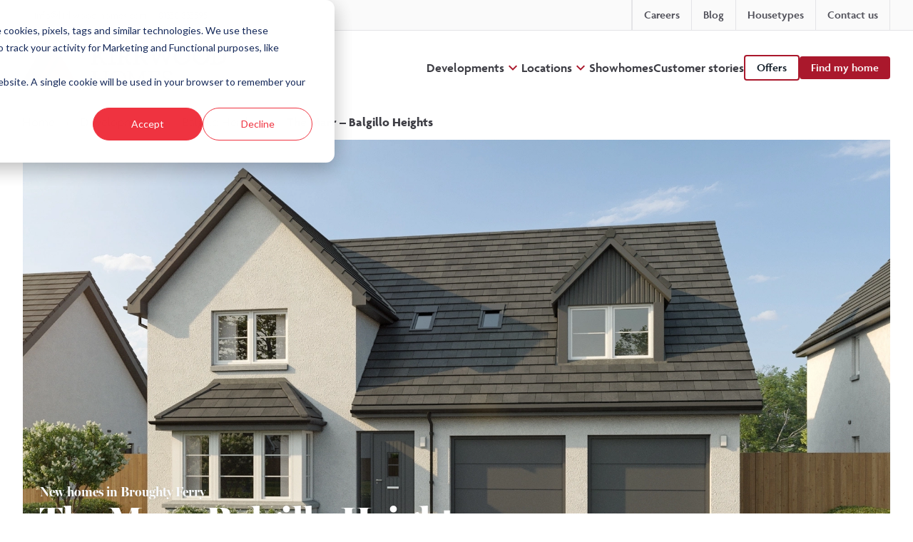

--- FILE ---
content_type: text/html; charset=UTF-8
request_url: https://kirkwoodhomes.co.uk/developments/balgillo-heights-broughty-ferry/housetypes/the-marr-balgillo-heights
body_size: 28301
content:
            <!DOCTYPE html>
<html lang="en" class="no-js scroll-smooth">
	<head>

		<meta charset="utf-8">
		<meta http-equiv="X-UA-Compatible" content="IE=edge">
		<meta name="viewport" content="width=device-width, initial-scale=1">
		<meta name="google" content="notranslate">
		<meta name="author" content="Kirkwood Homes">
		<meta name="robots" content="index,follow,archive"/>
		<meta name="HandheldFriendly" content="True"/>
		<meta name="MobileOptimized" content="320"/>
		<meta name="google-site-verification" content=""/>
		<meta name="mobile-web-app-capable" content="yes"/>
		<meta name="SKYPE_TOOLBAR" content="SKYPE_TOOLBAR_PARSER_COMPATIBLE"/>
		<meta http-equiv="cleartype" content="on"/>

		<!-- Favicon -->
		<link rel="apple-touch-icon" sizes="180x180" href="/assets/favicon/apple-touch-icon.png">
		<link rel="icon" type="image/png" sizes="32x32" href="/assets/favicon/favicon-32x32.png">
		<link rel="icon" type="image/png" sizes="16x16" href="/assets/favicon/favicon-16x16.png">
		<meta name="msapplication-TileColor" content="#da532c">
		<meta name="theme-color" content="#ffffff">

		
        
<title>The Marr - Balgillo Heights - Kirkwood Homes</title>
<meta name="description" content="A simply stunning and exceedingly spacious 4 bedroom detached family home. With large, open plan living accommodation on the ground floor providing the utmost versatility and flexibility upstairs there are three generous bedrooms and a statement master suite." />

<meta property="fb:app_id" content="">
<meta property="og:url" content="https://kirkwoodhomes.co.uk/developments/balgillo-heights-broughty-ferry/housetypes/the-marr-balgillo-heights" />
<meta property="og:type" content="website" />
<meta property="og:title" content="The Marr - Balgillo Heights" />
<meta property="og:image" content="https://d2db2p7kdbgorm.cloudfront.net/_1200x630_crop_center-center_none/ht191_0009_2023-04-03-102341_ltpc.jpg" />
<meta property="og:image:width" content="1200" />
<meta property="og:image:height" content="630" />
<meta property="og:description" content="A simply stunning and exceedingly spacious 4 bedroom detached family home. With large, open plan living accommodation on the ground floor providing the utmost versatility and flexibility upstairs there are three generous bedrooms and a statement master suite." />
<meta property="og:site_name" content="Kirkwood Homes" />
<meta property="og:locale" content="en_GB" />
    <meta property="og:locale:alternate" content="en_GB" />

<meta name="twitter:card" content="summary_large_image" />
<meta name="twitter:site" content="" />


<link rel="home" href="https://kirkwoodhomes.co.uk/" />
<link rel="canonical" href="https://kirkwoodhomes.co.uk/developments/balgillo-heights-broughty-ferry/housetypes/the-marr-balgillo-heights">

				
<script type="application/ld+json">
{
	"@context": "https://schema.org",
	"@type": "Organization",
	"@id": "https://kirkwoodhomes.co.uk/#organization",
	"name": "Kirkwood Homes",
	"url": "https://kirkwoodhomes.co.uk/",
	"logo": {
		"@type": "ImageObject",
		"url": "https://kirkwoodhomes.co.uk/assets/img/logos/logo-header.png",
		"width": 250,
		"height": 60
	},
	"description": "We design and build luxury homes in beautiful locations: Aberdeen city and shire, Perth and Fife.",
	"address": {
		"@type": "PostalAddress",
		"streetAddress": "Kirkwood Business Park",
		"addressLocality": "Sauchen",
		"addressRegion": "Inverurie",
		"postalCode": "AB51 7LE",
		"addressCountry": "GB"
	},
	"contactPoint": [
		{
			"@type": "ContactPoint",
			"telephone": "+441330 833595",
			"contactType": "customer service",
			"areaServed": "GB",
			"availableLanguage": ["English"]
		}
	],
	"sameAs": [
		"https://www.instagram.com/kirkwoodhomes",
		"https://www.facebook.com/KirkwoodHomesltd",
		"https://www.linkedin.com/company/kirkwood-homes"
	],
	"founder": {
		"@type": "Person",
		"name": "Colin Crombie"
	},
	"foundingDate": "1984",
	"areaServed": {
		"@type": "Country",
		"name": "Scotland"
	},
	"priceRange": "£262,995-£799,995"
}
</script>

<script type="application/ld+json">
{
	"@context": "https://schema.org",
	"@type": "WebSite",
	"@id": "https://kirkwoodhomes.co.uk/#website",
	"url": "https://kirkwoodhomes.co.uk/",
	"name": "Kirkwood Homes",
	"description": "We design and build luxury homes in beautiful locations: Aberdeen city and shire, Perth and Fife.",
	"publisher": {
		"@id": "https://kirkwoodhomes.co.uk/#organization"
	},
	"inLanguage": "en-GB"
}
</script>
  <link rel="stylesheet" href="https://cdn.jsdelivr.net/npm/swiper@11/swiper-bundle.min.css" />

		    <link rel="stylesheet" href="/assets/css/main.css?v=21Jan2026kwhomesform9" type="text/css">
	

		<!-- CSS dependencies -->
		<link rel="stylesheet" href="https://use.fontawesome.com/releases/v5.8.1/css/all.css" integrity="sha384-50oBUHEmvpQ+1lW4y57PTFmhCaXp0ML5d60M1M7uH2+nqUivzIebhndOJK28anvf" crossorigin="anonymous" rel="preload" defer async>

		<link rel="preconnect" href="https://use.typekit.net/sig5pgv.css">
		<link rel="stylesheet" href="https://use.typekit.net/sig5pgv.css">
		
		<link rel="stylesheet" href="https://use.typekit.net/csy8tns.css">

		<link rel="stylesheet" href="/assets/css/algolia.css" type="text/css">
		<link rel="stylesheet" href="https://cdn.jsdelivr.net/npm/lightgallery@1.9.0/dist/css/lightgallery.min.css" async>

		<!-- Start VWO Async SmartCode -->
		<link rel="preconnect" href="https://dev.visualwebsiteoptimizer.com" />
		<script type='text/javascript' id='vwoCode'>
		window._vwo_code=window._vwo_code || (function() {
		var account_id=679333,
		version = 1.5,
		settings_tolerance=2000,
		library_tolerance=2500,
		use_existing_jquery=false,
		is_spa=1,
		hide_element='body',
		hide_element_style = 'opacity:0 !important;filter:alpha(opacity=0) !important;background:none !important',
		/* DO NOT EDIT BELOW THIS LINE */
		f=false,w=window,d=document,vwoCodeEl=d.querySelector('#vwoCode'),code={use_existing_jquery:function(){return use_existing_jquery},library_tolerance:function(){return library_tolerance},hide_element_style:function(){return'{'+hide_element_style+'}'},finish:function(){if(!f){f=true;var e=d.getElementById('_vis_opt_path_hides');if(e)e.parentNode.removeChild(e)}},finished:function(){return f},load:function(e){var t=d.createElement('script');t.fetchPriority='high';t.src=e;t.type='text/javascript';t.onerror=function(){_vwo_code.finish()};d.getElementsByTagName('head')[0].appendChild(t)},getVersion:function(){return version},getMatchedCookies:function(e){var t=[];if(document.cookie){t=document.cookie.match(e)||[]}return t},getCombinationCookie:function(){var e=code.getMatchedCookies(/(?:^|;)\s?(_vis_opt_exp_\d+_combi=[^;$]*)/gi);e=e.map(function(e){try{var t=decodeURIComponent(e);if(!/_vis_opt_exp_\d+_combi=(?:\d+,?)+\s*$/.test(t)){return''}return t}catch(e){return''}});var i=[];e.forEach(function(e){var t=e.match(/([\d,]+)/g);t&&i.push(t.join('-'))});return i.join('|')},init:function(){if(d.URL.indexOf('__vwo_disable__')>-1)return;w.settings_timer=setTimeout(function(){_vwo_code.finish()},settings_tolerance);var e=d.currentScript,t=d.createElement('style'),i=e&&!e.async?hide_element?hide_element+'{'+hide_element_style+'}':'':code.lA=1,n=d.getElementsByTagName('head')[0];t.setAttribute('id','_vis_opt_path_hides');vwoCodeEl&&t.setAttribute('nonce',vwoCodeEl.nonce);t.setAttribute('type','text/css');if(t.styleSheet)t.styleSheet.cssText=i;else t.appendChild(d.createTextNode(i));n.appendChild(t);var o=this.getCombinationCookie();this.load('https://dev.visualwebsiteoptimizer.com/j.php?a='+account_id+'&u='+encodeURIComponent(d.URL)+'&f='+ +is_spa+'&vn='+version+(o?'&c='+o:''));return settings_timer}};w._vwo_settings_timer = code.init();return code;}());
		</script>
		<!-- End VWO Async SmartCode -->

		<!-- Glider -->
		<link rel="stylesheet" href="https://cdn.jsdelivr.net/npm/@glidejs/glide@3.5.x/dist/css/glide.core.min.css">
				<!-- Google Tag Manager -->
		<script>(function(w,d,s,l,i){w[l]=w[l]||[];w[l].push({'gtm.start':
		new Date().getTime(),event:'gtm.js'});var f=d.getElementsByTagName(s)[0],
		j=d.createElement(s),dl=l!='dataLayer'?'&l='+l:'';j.async=true;j.src=
		'https://www.googletagmanager.com/gtm.js?id='+i+dl;f.parentNode.insertBefore(j,f);
		})(window,document,'script','dataLayer','GTM-KQ2BJKS');</script>
		<!-- End Google Tag Manager -->
			<script src="//js-eu1.hsforms.net/forms/embed/v2.js"></script></head>
	<body style="display:none" class="block selection:text-neutral-800 selection:bg-primary-100 antialiased">
				<!-- Google Tag Manager (noscript) -->
		<noscript><iframe src="https://www.googletagmanager.com/ns.html?id=GTM-KQ2BJKS"
		height="0" width="0" style="display:none;visibility:hidden"></iframe></noscript>
		<!-- End Google Tag Manager (noscript) -->
				<div id="wrapper" >
			<div class="relative">

	<span class="blitz-inject" id="blitz-inject-1" data-blitz-id="1" data-blitz-uri="https://kirkwoodhomes.co.uk/actions/blitz/templates/get" data-blitz-params="template=6b2782718dae35c82e51b577882ecdd76cd9949a0273e4207d776ebd7b19e9f8_partials%2Fcontrol_bar&params%5BeditUrl%5D=https%3A%2F%2Fkirkwoodhomes.co.uk%2Fadmin%2Fentries%2FdevelopmentHousetypes%2F69105-the-marr-balgillo-heights&siteId=1" data-blitz-property=""></span>

	<div class="DesktopNavBlock">

    	<div class="flex flex-col">

							<div class="border-b bg-neutral-50 border-neutral-200">
				<div class="container-nav">
					<ul class="flex items-center justify-between gap-4">

																			<li>
								<ul class="flex items-center justify-start gap-4">

																											
																												<li>
											<a href="mailto:info@kirkwood-homes.com" class="py-1 lg:py-2 flex items-center gap-1 group">

												
    
        
    <svg xmlns="http://www.w3.org/2000/svg" viewBox="0 0 24 24" fill="currentColor" class="transition-all size-5 md:size-4 text-neutral-300 group-hover:text-primary-500">
  <path d="M1.5 8.67v8.58a3 3 0 003 3h15a3 3 0 003-3V8.67l-8.928 5.493a3 3 0 01-3.144 0L1.5 8.67z" />
  <path d="M22.5 6.908V6.75a3 3 0 00-3-3h-15a3 3 0 00-3 3v.158l9.714 5.978a1.5 1.5 0 001.572 0L22.5 6.908z" />
</svg>




												<span class="transition-all hidden md:inline-block md:body-sm text-neutral-600 group-hover:text-neutral-800">
													info@kirkwood-homes.com
												</span>
											</a>
										</li>
									
																												<li>
											<a href="tel:01330 833595" class="py-1 lg:py-2 flex items-center gap-1 group">

												
    
        
    <svg xmlns="http://www.w3.org/2000/svg" viewBox="0 0 24 24" fill="currentColor" class="transition-all size-5 md:size-4 text-neutral-300 group-hover:text-primary-500">
  <path fill-rule="evenodd" d="M1.5 4.5a3 3 0 013-3h1.372c.86 0 1.61.586 1.819 1.42l1.105 4.423a1.875 1.875 0 01-.694 1.955l-1.293.97c-.135.101-.164.249-.126.352a11.285 11.285 0 006.697 6.697c.103.038.25.009.352-.126l.97-1.293a1.875 1.875 0 011.955-.694l4.423 1.105c.834.209 1.42.959 1.42 1.82V19.5a3 3 0 01-3 3h-2.25C8.552 22.5 1.5 15.448 1.5 6.75V4.5z" clip-rule="evenodd" />
</svg>



												<span class="transition-all hidden md:inline-block md:body-sm text-neutral-600 group-hover:text-neutral-800">
													01330 833595
												</span>

											</a>
										</li>
																		
								</ul>
							</li>
						
												<li>
							<ul class="flex items-stretch divide-x border-x border-neutral-200 divide-neutral-200">
								
																																																																																																																																																		<li class="group  block md:block lg:hidden">
										<a href="https://kirkwoodhomes.co.uk/developments" class="grid px-4 py-1 lg:py-2 transition-all group-hover:bg-neutral-100/50 place-items-center focus:ring-0">
											<span class="font-semibold transition-all body-md text-neutral-600 group-hover:text-neutral-800">
												Developments
											</span>
										</a>
									</li>
																																																																																																																																																		<li class="group  block md:block lg:hidden">
										<a href="https://kirkwoodhomes.co.uk/offers" class="grid px-4 py-1 lg:py-2 transition-all group-hover:bg-neutral-100/50 place-items-center focus:ring-0">
											<span class="font-semibold transition-all body-md text-neutral-600 group-hover:text-neutral-800">
												Offers
											</span>
										</a>
									</li>
																																																																																																																																																		<li class="group  hidden md:hidden lg:block">
										<a href="https://kirkwoodhomes.co.uk/careers" class="grid px-4 py-1 lg:py-2 transition-all group-hover:bg-neutral-100/50 place-items-center focus:ring-0">
											<span class="font-semibold transition-all body-md text-neutral-600 group-hover:text-neutral-800">
												Careers
											</span>
										</a>
									</li>
																																																																																																																																																		<li class="group  hidden md:hidden lg:block">
										<a href="https://kirkwoodhomes.co.uk/blog" class="grid px-4 py-1 lg:py-2 transition-all group-hover:bg-neutral-100/50 place-items-center focus:ring-0">
											<span class="font-semibold transition-all body-md text-neutral-600 group-hover:text-neutral-800">
												Blog
											</span>
										</a>
									</li>
																																																																																																																																																		<li class="group  block md:block lg:block">
										<a href="https://kirkwoodhomes.co.uk/housetypes" class="grid px-4 py-1 lg:py-2 transition-all group-hover:bg-neutral-100/50 place-items-center focus:ring-0">
											<span class="font-semibold transition-all body-md text-neutral-600 group-hover:text-neutral-800">
												Housetypes
											</span>
										</a>
									</li>
																																																																																																																																																		<li class="group  hidden md:hidden lg:block">
										<a href="https://kirkwoodhomes.co.uk/contact-us" class="grid px-4 py-1 lg:py-2 transition-all group-hover:bg-neutral-100/50 place-items-center focus:ring-0">
											<span class="font-semibold transition-all body-md text-neutral-600 group-hover:text-neutral-800">
												Contact us
											</span>
										</a>
									</li>
															</ul>
						</li>

					</ul>
				</div>
			</div>
		
				<div class="py-4 lg:py-6 container-nav">
			<div class="flex items-center justify-between gap-4">

								<div class="flex flex-shrink-0">
    <span class="sr-only"></span>
    <a href="/" class="">
        <img class="h-10 lg:h-12 xl:h-14 " src="https://kirkwoodhomes.co.uk/assets/img/logos/logo-header.svg" alt="" loading="lazy" />
    </a>
</div>
													<nav x-popover:group class="items-center hidden gap-8 lg:flex">
																					
									
<div x-data x-popover class="relative">

        <div class="flex items-center gap-1">

        <a href="https://kirkwoodhomes.co.uk/developments" class="font-semibold transition body-md xl:body-lg text-neutral-700 hover:text-primary-500"  >
            Developments
        </a>

                    <button x-popover:button type="button">

                
                <div x-show="!$popover.isOpen">
                    
    
        
    <svg class="size-6 text-primary-500 transition-all" xmlns="http://www.w3.org/2000/svg" width="24" height="24" viewBox="0 0 24 24" fill="none">
    <path d="M16.59 8.58984L12 13.1698L7.41 8.58984L6 9.99984L12 15.9998L18 9.99984L16.59 8.58984Z" fill="currentColor"/>
</svg>


                </div>

                <div x-show="$popover.isOpen" x-cloak>
                    
    
        
    <svg class="size-6 text-primary-500 transition-all" xmlns="http://www.w3.org/2000/svg" width="24" height="24" viewBox="0 0 24 24" fill="none">
<path xmlns="http://www.w3.org/2000/svg" d="M7.41 15.9998L12 11.4198L16.59 15.9998L18 14.5898L12 8.58984L6 14.5898L7.41 15.9998Z" fill="currentColor"/>
</svg>


                </div>
                
            </button>
        
    </div>

                
                
                        <div
                x-popover:panel
                x-cloak
                x-transition.origin.top
                class="w-[52rem] absolute z-40 mt-3 -ml-4 transform lg:left-1/2 lg:ml-0 lg:max-w-4xl lg:-translate-x-1/2"
            >
                <div class="overflow-hidden bg-white border rounded-lg shadow-2xl border-neutral-200">
                    <div class="flex items-stretch">

                                                <div class="grid flex-shrink-0 grid-cols-2 w-[34rem] p-6 xl:p-6 gap-4 xl:gap-6">

                                                                                        <div class="flex flex-col gap-4">

                                                                        <div class="flex flex-col items-start">
                                        
                                                                                <a class="flex justify-left gap-1 mb-1" href="https://kirkwoodhomes.co.uk/developments/bonnyton-brae-pitmedden">
                                    
                                                                                        <div class="text-lg tracking-tight sm:text-xl font-medium transition text-neutral-800 hover:text-primary">Bonnyton Brae, Pitmedden</div>

                                        </a>

                                                                                
                                    </div>
                                    
                                </div>
                                                            <div class="flex flex-col gap-4">

                                                                        <div class="flex flex-col items-start">
                                        
                                                                                <a class="flex justify-left gap-1 mb-1" href="https://kirkwoodhomes.co.uk/developments/castle-road">
                                    
                                                                                        <div class="text-lg tracking-tight sm:text-xl font-medium transition text-neutral-800 hover:text-primary">Castle Road, Alford</div>

                                        </a>

                                                                                
                                    </div>
                                    
                                </div>
                                                            <div class="flex flex-col gap-4">

                                                                        <div class="flex flex-col items-start">
                                        
                                                                                <a class="flex justify-left gap-1 mb-1" href="https://kirkwoodhomes.co.uk/developments/inchmarlo">
                                    
                                                                                        <div class="text-lg tracking-tight sm:text-xl font-medium transition text-neutral-800 hover:text-primary">Inchmarlo, Banchory</div>

                                        </a>

                                                                                
                                    </div>
                                    
                                </div>
                                                            <div class="flex flex-col gap-4">

                                                                        <div class="flex flex-col items-start">
                                        
                                                                                <a class="flex justify-left gap-1 mb-1" href="https://kirkwoodhomes.co.uk/developments/strabathie-village">
                                    
                                                                                        <div class="text-lg tracking-tight sm:text-xl font-medium transition text-neutral-800 hover:text-primary">Strabathie Village, Blackdog</div>

                                        </a>

                                                                                
                                    </div>
                                    
                                </div>
                                                            <div class="flex flex-col gap-4">

                                                                        <div class="flex flex-col items-start">
                                        
                                                                                <a class="flex justify-left gap-1 mb-1" href="https://kirkwoodhomes.co.uk/developments/the-brambles">
                                    
                                                                                        <div class="text-lg tracking-tight sm:text-xl font-medium transition text-neutral-800 hover:text-primary">The Brambles, Sauchen</div>

                                        </a>

                                                                                
                                    </div>
                                    
                                </div>
                                                            <div class="flex flex-col gap-4">

                                                                        <div class="flex flex-col items-start">
                                        
                                                                                <a class="flex justify-left gap-1 mb-1" href="https://kirkwoodhomes.co.uk/developments/the-paddocks">
                                    
                                                                                        <div class="text-lg tracking-tight sm:text-xl font-medium transition text-neutral-800 hover:text-primary">The Paddocks, Colinsburgh</div>

                                        </a>

                                                                                
                                    </div>
                                    
                                </div>
                                                            <div class="flex flex-col gap-4">

                                                                        <div class="flex flex-col items-start">
                                        
                                                                                <a class="flex justify-left gap-1 mb-1" href="https://kirkwoodhomes.co.uk/developments/west-woodlands">
                                    
                                                                                        <div class="text-lg tracking-tight sm:text-xl font-medium transition text-neutral-800 hover:text-primary">West Woodlands, Perth</div>

                                        </a>

                                                                                
                                    </div>
                                    
                                </div>
                                                            <div class="flex flex-col gap-4">

                                                                        <div class="flex flex-col items-start">
                                        
                                                                                <a class="flex justify-left gap-1 mb-1" href="https://kirkwoodhomes.co.uk/developments/kirkton-heights">
                                    
                                                                                        <div class="text-lg tracking-tight sm:text-xl font-medium transition text-neutral-800 hover:text-primary">Kirkton Heights, Fraserburgh</div>

                                        </a>

                                                                                
                                    </div>
                                    
                                </div>
                                                            <div class="flex flex-col gap-4">

                                                                        <div class="flex flex-col items-start">
                                        
                                                                                <a class="flex justify-left gap-1 mb-1" href="https://kirkwoodhomes.co.uk/developments/fernbrae">
                                    
                                                                                        <div class="text-lg tracking-tight sm:text-xl font-medium transition text-neutral-800 hover:text-primary">Fernbrae, West End, Dundee</div>

                                        </a>

                                                                                
                                    </div>
                                    
                                </div>
                            
                        </div>
                        
                                                                                                    <div class="w-full">
                                <a class="relative w-full h-full group" href="https://kirkwoodhomes.co.uk/ready-to-move-into">

                                                                        <div class="relative z-10 flex flex-col items-start justify-center h-full p-6 xl:p-8">

                                                                                <h3 class="text-white head-h5 xl:head-h4 max-w-[24ch] font-extrabold text-shadow">
                                            Homes ready to move into
                                        </h3>

                                                                                <div class="mt-2 text-neutral-200 text-sm/normal xl:text-base/normal max-w-[48ch] text-shadow hidden lg:block">
                                            <p>Discover our range of luxury homes that are nearing completion or ready to move into...</p>
                                        </div>

                                        <div class="pt-4 transition duration-200 group-hover:translate-x-1">
                                            <div class="flex items-center gap-0.5 text-neutral-50 drop-shadow-sm">
                                                <p class="text-sm font-medium leading-0">Learn more</p>
                                                <svg class="flex-shrink-0 w-4 h-4" xmlns="http://www.w3.org/2000/svg" viewBox="0 0 20 20" fill="currentColor">
                                                    <path fill-rule="evenodd" d="M3 10a.75.75 0 01.75-.75h10.638L10.23 5.29a.75.75 0 111.04-1.08l5.5 5.25a.75.75 0 010 1.08l-5.5 5.25a.75.75 0 11-1.04-1.08l4.158-3.96H3.75A.75.75 0 013 10z" clip-rule="evenodd" />
                                                </svg>
                                            </div>
                                        </div> 
                                        
                                    </div>

                                                                        <div class="absolute inset-0 z-0 transition-all bg-neutral-400 group-hover:bg-primary-400">
                                        

				
	<picture >
		
                			
                                                
        
                
        <source media="(max-width: 599px)" srcset="https://d2db2p7kdbgorm.cloudfront.net/_286x286_crop_center-center_none/96960/Kirkwood-Lifestyle-with-Jess-Steven-and-Reuben-0012.webp" type="image/webp">

    
			
            			                        
        
                
        <source media="(min-width: 600px)" srcset="https://d2db2p7kdbgorm.cloudfront.net/_286x286_crop_center-center_none/96960/Kirkwood-Lifestyle-with-Jess-Steven-and-Reuben-0012.webp" type="image/webp">

    
			
		
                        
                                                
        
                
        <source media="(max-width: 599px)" srcset="https://d2db2p7kdbgorm.cloudfront.net/_286x286_crop_center-center_none/Kirkwood-Lifestyle-with-Jess-Steven-and-Reuben-0012.jpg" type="image/jpeg">

    
            
                                                
        
                
        <source media="(min-width: 600px)" srcset="https://d2db2p7kdbgorm.cloudfront.net/_286x286_crop_center-center_none/Kirkwood-Lifestyle-with-Jess-Steven-and-Reuben-0012.jpg" type="image/jpeg">

    
            
                
        				<img src="https://d2db2p7kdbgorm.cloudfront.net/_286x286_crop_center-center_none/Kirkwood-Lifestyle-with-Jess-Steven-and-Reuben-0012.jpg"
			alt="Kirkwood Lifestyle with Jess Steven and Reuben 0012"
			class="relative z-0 object-cover w-full h-full mix-blend-multiply"									loading="lazy"		/> 
	

	</picture>


                                    </div>

                                </a>
                            </div>
                                            </div>
                </div>
            </div>

            
</div>
									
																																				
									
<div x-data x-popover class="relative">

        <div class="flex items-center gap-1">

        <a href="https://kirkwoodhomes.co.uk/locations" class="font-semibold transition body-md xl:body-lg text-neutral-700 hover:text-primary-500"  >
            Locations
        </a>

                    <button x-popover:button type="button">

                
                <div x-show="!$popover.isOpen">
                    
    
        
    <svg class="size-6 text-primary-500 transition-all" xmlns="http://www.w3.org/2000/svg" width="24" height="24" viewBox="0 0 24 24" fill="none">
    <path d="M16.59 8.58984L12 13.1698L7.41 8.58984L6 9.99984L12 15.9998L18 9.99984L16.59 8.58984Z" fill="currentColor"/>
</svg>


                </div>

                <div x-show="$popover.isOpen" x-cloak>
                    
    
        
    <svg class="size-6 text-primary-500 transition-all" xmlns="http://www.w3.org/2000/svg" width="24" height="24" viewBox="0 0 24 24" fill="none">
<path xmlns="http://www.w3.org/2000/svg" d="M7.41 15.9998L12 11.4198L16.59 15.9998L18 14.5898L12 8.58984L6 14.5898L7.41 15.9998Z" fill="currentColor"/>
</svg>


                </div>
                
            </button>
        
    </div>

                
                
                        <div
                x-popover:panel
                x-cloak
                x-transition.origin.top
                class="w-[52rem] absolute z-40 mt-3 -ml-4 transform lg:left-1/2 lg:ml-0 lg:max-w-4xl lg:-translate-x-1/2"
            >
                <div class="overflow-hidden bg-white border rounded-lg shadow-2xl border-neutral-200">
                    <div class="flex items-stretch">

                                                <div class="grid flex-shrink-0 grid-cols-2 w-[34rem] p-6 xl:p-6 gap-4 xl:gap-6">

                                                                                        <div class="flex flex-col gap-4">

                                                                        <div class="flex flex-col items-start">
                                        
                                                                                <a class="flex justify-left gap-1 mb-1" href="https://kirkwoodhomes.co.uk/new-homes-aberdeenshire">
                                    
                                                                                        <div class="text-lg tracking-tight sm:text-xl font-medium transition text-neutral-800 hover:text-primary">Aberdeenshire</div>

                                        </a>

                                                                                
                                    </div>
                                    
                                </div>
                                                            <div class="flex flex-col gap-4">

                                                                        <div class="flex flex-col items-start">
                                        
                                                                                <a class="flex justify-left gap-1 mb-1" href="https://kirkwoodhomes.co.uk/new-homes-in-aberdeen">
                                    
                                                                                        <div class="text-lg tracking-tight sm:text-xl font-medium transition text-neutral-800 hover:text-primary">Aberdeen</div>

                                        </a>

                                                                                
                                    </div>
                                    
                                </div>
                                                            <div class="flex flex-col gap-4">

                                                                        <div class="flex flex-col items-start">
                                        
                                                                                <a class="flex justify-left gap-1 mb-1" href="https://kirkwoodhomes.co.uk/perth">
                                    
                                                                                        <div class="text-lg tracking-tight sm:text-xl font-medium transition text-neutral-800 hover:text-primary">Perth</div>

                                        </a>

                                                                                
                                    </div>
                                    
                                </div>
                                                            <div class="flex flex-col gap-4">

                                                                        <div class="flex flex-col items-start">
                                        
                                                                                <a class="flex justify-left gap-1 mb-1" href="https://kirkwoodhomes.co.uk/new-homes-fife">
                                    
                                                                                        <div class="text-lg tracking-tight sm:text-xl font-medium transition text-neutral-800 hover:text-primary">Fife</div>

                                        </a>

                                                                                
                                    </div>
                                    
                                </div>
                                                            <div class="flex flex-col gap-4">

                                                                        <div class="flex flex-col items-start">
                                        
                                                                                <a class="flex justify-left gap-1 mb-1" href="https://kirkwoodhomes.co.uk/new-homes-tayside">
                                    
                                                                                        <div class="text-lg tracking-tight sm:text-xl font-medium transition text-neutral-800 hover:text-primary">Tayside</div>

                                        </a>

                                                                                
                                    </div>
                                    
                                </div>
                            
                        </div>
                        
                                                                                                    <div class="w-full">
                                <a class="relative w-full h-full group" href="https://kirkwoodhomes.co.uk/40-years">

                                                                        <div class="relative z-10 flex flex-col items-start justify-center h-full p-6 xl:p-8">

                                                                                <h3 class="text-white head-h5 xl:head-h4 max-w-[24ch] font-extrabold text-shadow">
                                            40 years
                                        </h3>

                                                                                <div class="mt-2 text-neutral-200 text-sm/normal xl:text-base/normal max-w-[48ch] text-shadow hidden lg:block">
                                            <p>Read more stories from the Kirkwood Homes team, and discover incentives launched as part of our 40th birthday celebrations</p>
                                        </div>

                                        <div class="pt-4 transition duration-200 group-hover:translate-x-1">
                                            <div class="flex items-center gap-0.5 text-neutral-50 drop-shadow-sm">
                                                <p class="text-sm font-medium leading-0">Learn more</p>
                                                <svg class="flex-shrink-0 w-4 h-4" xmlns="http://www.w3.org/2000/svg" viewBox="0 0 20 20" fill="currentColor">
                                                    <path fill-rule="evenodd" d="M3 10a.75.75 0 01.75-.75h10.638L10.23 5.29a.75.75 0 111.04-1.08l5.5 5.25a.75.75 0 010 1.08l-5.5 5.25a.75.75 0 11-1.04-1.08l4.158-3.96H3.75A.75.75 0 013 10z" clip-rule="evenodd" />
                                                </svg>
                                            </div>
                                        </div> 
                                        
                                    </div>

                                                                        <div class="absolute inset-0 z-0 transition-all bg-neutral-400 group-hover:bg-primary-400">
                                        

			<img src="https://d2db2p7kdbgorm.cloudfront.net/SUBTLE-GRASS.jpeg"
			alt=""
			class="relative z-0 object-cover w-full h-full mix-blend-multiply"									loading="lazy"		/> 
	


                                    </div>

                                </a>
                            </div>
                                            </div>
                </div>
            </div>

            
</div>
									
																																				
									
<div x-data x-popover class="relative">

        <div class="flex items-center gap-1">

        <a href="https://kirkwoodhomes.co.uk/showhomes" class="font-semibold transition body-md xl:body-lg text-neutral-700 hover:text-primary-500"  >
            Showhomes
        </a>

        
    </div>

        
</div>
									
																																				
									
<div x-data x-popover class="relative">

        <div class="flex items-center gap-1">

        <a href="https://kirkwoodhomes.co.uk/customer-stories" class="font-semibold transition body-md xl:body-lg text-neutral-700 hover:text-primary-500"  >
            Customer stories
        </a>

        
    </div>

        
</div>
									
																																				
																		<div>
                                                                                                                        
            <a href="https://kirkwoodhomes.co.uk/offers" class="block w-auto px-4 py-2 font-semibold text-center transition rounded text-sm/none sm:text-base/none text-secondary border-2 border-primary-500 hover:bg-primary-50 hover:text-primary-600 hover:border-primary-600 focus:ring ring-primary-400"  >
                        Offers
            </a>

                                    </div>

																																				
																		<div>
                                                                                                                        
            <a href="/search" class="block w-auto px-4 py-2 font-semibold text-center transition rounded text-sm/none sm:text-base/none text-primary-50 bg-primary-500 hover:bg-primary-600 focus:ring ring-primary-400"  >
                        Find my home
            </a>

                                    </div>

																										</nav>
								
								<div class="flex items-center gap-4 lg:hidden">

																<div class="hidden md:flex md:items-center md:gap-4">
							
																																								
            <a href="https://kirkwoodhomes.co.uk/offers" class="block w-auto px-4 py-2 font-semibold text-center transition rounded text-sm/none sm:text-base/none text-primary-50 bg-primary-500 hover:bg-primary-600 focus:ring ring-primary-400"  >
                        Offers
            </a>

																																															</div>
					
										<a href="#kirkwood-menu" class="flex items-center pl-0 cursor-pointer mburger mburger--collapse">
						<mm-burger
							menu="kirkwood-menu"
							fx="squeeze"
						></mm-burger>
					</a>
				
				</div>

			</div>
		</div>

	</div>
    
</div>


                                                                                                                                                                                                                                                                                                                                                                                                                                                                                                                                                                                                                                                                                                                
<nav id="kirkwood-menu">
    <ul>

        <li>
        <a href="/">Home</a>
        </li>
        
            <li>
                <a href="https://kirkwoodhomes.co.uk/developments">Developments</a>
                                    <ul>
                        
            <li>
                <a href="https://kirkwoodhomes.co.uk/developments/bonnyton-brae-pitmedden">Bonnyton Brae, Pitmedden</a>
                                            </li>

        
            <li>
                <a href="https://kirkwoodhomes.co.uk/developments/castle-road">Castle Road, Alford</a>
                                            </li>

        
            <li>
                <a href="https://kirkwoodhomes.co.uk/developments/inchmarlo">Inchmarlo, Banchory</a>
                                            </li>

        
            <li>
                <a href="https://kirkwoodhomes.co.uk/developments/strabathie-village">Strabathie Village, Blackdog</a>
                                            </li>

        
            <li>
                <a href="https://kirkwoodhomes.co.uk/developments/the-brambles">The Brambles, Sauchen</a>
                                            </li>

        
            <li>
                <a href="https://kirkwoodhomes.co.uk/developments/the-paddocks">The Paddocks, Colinsburgh</a>
                                            </li>

        
            <li>
                <a href="https://kirkwoodhomes.co.uk/developments/west-woodlands">West Woodlands, Perth</a>
                                            </li>

        
            <li>
                <a href="https://kirkwoodhomes.co.uk/developments/kirkton-heights">Kirkton Heights, Fraserburgh</a>
                                            </li>

        
            <li>
                <a href="https://kirkwoodhomes.co.uk/developments/fernbrae">Fernbrae, West End, Dundee</a>
                                            </li>

                            </ul>
                                                    <ul>
                        
                            <li>
                                <a href="https://kirkwoodhomes.co.uk/developments/fernbrae">Fernbrae, West End</a>
                                                            </li>

                        
                            <li>
                                <a href="https://kirkwoodhomes.co.uk/developments/kirkton-heights">Kirkton Heights</a>
                                                            </li>

                        
                            <li>
                                <a href="https://kirkwoodhomes.co.uk/developments/bonnyton-brae-pitmedden">Bonnyton Brae</a>
                                                                    <ul>
                                        <li><a href="https://kirkwoodhomes.co.uk/developments/bonnyton-brae-pitmedden">Bonnyton Brae</a></li>
                                        <li><a href="https://kirkwoodhomes.co.uk/developments/bonnyton-brae-pitmedden/siteplan">Siteplan</a></li>
                                        <li><a href="https://kirkwoodhomes.co.uk/developments/bonnyton-brae-pitmedden#availability">Availability</a></li>
                                    </ul>
                                                            </li>

                        
                            <li>
                                <a href="https://kirkwoodhomes.co.uk/developments/the-paddocks">The Paddocks</a>
                                                                    <ul>
                                        <li><a href="https://kirkwoodhomes.co.uk/developments/the-paddocks">The Paddocks</a></li>
                                        <li><a href="https://kirkwoodhomes.co.uk/developments/the-paddocks/siteplan">Siteplan</a></li>
                                        <li><a href="https://kirkwoodhomes.co.uk/developments/the-paddocks#availability">Availability</a></li>
                                    </ul>
                                                            </li>

                        
                            <li>
                                <a href="https://kirkwoodhomes.co.uk/developments/west-woodlands">West Woodlands</a>
                                                                    <ul>
                                        <li><a href="https://kirkwoodhomes.co.uk/developments/west-woodlands">West Woodlands</a></li>
                                        <li><a href="https://kirkwoodhomes.co.uk/developments/west-woodlands/siteplan">Siteplan</a></li>
                                        <li><a href="https://kirkwoodhomes.co.uk/developments/west-woodlands#availability">Availability</a></li>
                                    </ul>
                                                            </li>

                        
                            <li>
                                <a href="https://kirkwoodhomes.co.uk/developments/castle-road">Castle Road</a>
                                                                    <ul>
                                        <li><a href="https://kirkwoodhomes.co.uk/developments/castle-road">Castle Road</a></li>
                                        <li><a href="https://kirkwoodhomes.co.uk/developments/castle-road/siteplan">Siteplan</a></li>
                                        <li><a href="https://kirkwoodhomes.co.uk/developments/castle-road#availability">Availability</a></li>
                                    </ul>
                                                            </li>

                        
                            <li>
                                <a href="https://kirkwoodhomes.co.uk/developments/inchmarlo">Inchmarlo</a>
                                                                    <ul>
                                        <li><a href="https://kirkwoodhomes.co.uk/developments/inchmarlo">Inchmarlo</a></li>
                                        <li><a href="https://kirkwoodhomes.co.uk/developments/inchmarlo/siteplan">Siteplan</a></li>
                                        <li><a href="https://kirkwoodhomes.co.uk/developments/inchmarlo#availability">Availability</a></li>
                                    </ul>
                                                            </li>

                        
                            <li>
                                <a href="https://kirkwoodhomes.co.uk/developments/strabathie-village">Strabathie Village</a>
                                                                    <ul>
                                        <li><a href="https://kirkwoodhomes.co.uk/developments/strabathie-village">Strabathie Village</a></li>
                                        <li><a href="https://kirkwoodhomes.co.uk/developments/strabathie-village/siteplan">Siteplan</a></li>
                                        <li><a href="https://kirkwoodhomes.co.uk/developments/strabathie-village#availability">Availability</a></li>
                                    </ul>
                                                            </li>

                        
                            <li>
                                <a href="https://kirkwoodhomes.co.uk/developments/the-brambles">The Brambles</a>
                                                                    <ul>
                                        <li><a href="https://kirkwoodhomes.co.uk/developments/the-brambles">The Brambles</a></li>
                                        <li><a href="https://kirkwoodhomes.co.uk/developments/the-brambles/siteplan">Siteplan</a></li>
                                        <li><a href="https://kirkwoodhomes.co.uk/developments/the-brambles#availability">Availability</a></li>
                                    </ul>
                                                            </li>

                        
                            <li>
                                <a href="https://kirkwoodhomes.co.uk/developments/balgillo-heights-broughty-ferry">Balgillo Heights</a>
                                                            </li>

                                            </ul>
                            </li>

        
            <li>
                <a href="https://kirkwoodhomes.co.uk/locations">Locations</a>
                                    <ul>
                        
            <li>
                <a href="https://kirkwoodhomes.co.uk/new-homes-aberdeenshire">Aberdeenshire</a>
                                            </li>

        
            <li>
                <a href="https://kirkwoodhomes.co.uk/new-homes-in-aberdeen">Aberdeen</a>
                                            </li>

        
            <li>
                <a href="https://kirkwoodhomes.co.uk/perth">Perth</a>
                                            </li>

        
            <li>
                <a href="https://kirkwoodhomes.co.uk/new-homes-fife">Fife</a>
                                            </li>

        
            <li>
                <a href="https://kirkwoodhomes.co.uk/new-homes-tayside">Tayside</a>
                                            </li>

                            </ul>
                                            </li>

        
            <li>
                <a href="https://kirkwoodhomes.co.uk/showhomes">Showhomes</a>
                                            </li>

        
            <li>
                <a href="https://kirkwoodhomes.co.uk/customer-stories">Customer stories</a>
                                            </li>

        
            <li>
                <a href="https://kirkwoodhomes.co.uk/offers">Offers</a>
                                            </li>

        
            <li>
                <a href="/search">Find my home</a>
                                            </li>

        
            <li>
                <a href="https://kirkwoodhomes.co.uk/careers">Careers</a>
                                            </li>

        
            <li>
                <a href="https://kirkwoodhomes.co.uk/blog">Blog</a>
                                            </li>

        
            <li>
                <a href="https://kirkwoodhomes.co.uk/housetypes">Housetypes</a>
                                            </li>

        
            <li>
                <a href="https://kirkwoodhomes.co.uk/contact-us">Contact us</a>
                                            </li>

            </ul>
</nav>


<script type="application/ld+json">
{
	"@context": "https://schema.org",
	"@type": "BreadcrumbList",
	"itemListElement": [
				{
			"@type": "ListItem",
			"position": 1,
			"name": "Home",
			"item": "https://kirkwoodhomes.co.uk/"
		},				{
			"@type": "ListItem",
			"position": 2,
			"name": "Developments",
			"item": "https://kirkwoodhomes.co.uk/developments"
		},				{
			"@type": "ListItem",
			"position": 3,
			"name": "Balgillo\u0020Heights",
			"item": "https://kirkwoodhomes.co.uk/developments/balgillo-heights-broughty-ferry"
		},				{
			"@type": "ListItem",
			"position": 4,
			"name": "The\u0020Marr\u0020\u2013\u0020Balgillo\u0020Heights",
			"item": "https://kirkwoodhomes.co.uk/developments/balgillo-heights-broughty-ferry/housetypes/the-marr-balgillo-heights"
		}			]
}
</script>

        <section class="HeadingBlock">
        <div class="bg-white">
            <div class=" max-w-screen-3xl   mx-auto px-4 md:px-6 lg:px-8 py-2.5">
                <div class="flex space-x-2 md:space-x-4 overflow-x-auto">
                    
                                                    
                                                        <a href="https://kirkwoodhomes.co.uk/" class="body-sm md:body-md xl:body-lg text-neutral-600 whitespace-nowrap">
                                Home
                            </a>

                                                        <div class="font-bold body-sm md:body-md xl:body-lg text-primary-500">&#8250;</div>
                        
                        
                    
                                                    
                                                        <a href="https://kirkwoodhomes.co.uk/developments" class="body-sm md:body-md xl:body-lg text-neutral-600 whitespace-nowrap">
                                Developments
                            </a>

                                                        <div class="font-bold body-sm md:body-md xl:body-lg text-primary-500">&#8250;</div>
                        
                        
                    
                                                    
                                                        <a href="https://kirkwoodhomes.co.uk/developments/balgillo-heights-broughty-ferry" class="body-sm md:body-md xl:body-lg text-neutral-600 whitespace-nowrap">
                                Balgillo Heights
                            </a>

                                                        <div class="font-bold body-sm md:body-md xl:body-lg text-primary-500">&#8250;</div>
                        
                        
                    
                                                
                                                        <div class="font-bold body-sm md:body-md xl:body-lg text-neutral-700 whitespace-nowrap">
                                The Marr – Balgillo Heights
                            </div>

                        
                                    </div>
            </div>
        </div>
    </section>
    	        	<section class="HeroDevelopmentBlock">
		<div class="bg-white">
			<div
				class="relative flex flex-col px-0 pt-0 mx-auto max-w-screen-3xl md:px-6 lg:px-8">

													<div
						class="relative z-10 h-[20rem] md:h-[30rem] lg:h-[40rem]">


												

												<div class="absolute rounded-md inset-0 z-20 bg-gradient-to-b from-transparent via-transparent to-neutral-900/90"></div>

												

				
	<picture >
		
                			
                                                
        
                
        <source media="(max-width: 599px)" srcset="https://d2db2p7kdbgorm.cloudfront.net/_1920x1080_crop_center-center_none/120365/ht191_0009_2023-04-03-102341_ltpc.webp" type="image/webp">

    
			
            			                        
        
                
        <source media="(min-width: 600px)" srcset="https://d2db2p7kdbgorm.cloudfront.net/_1920x1080_crop_center-center_none/120365/ht191_0009_2023-04-03-102341_ltpc.webp" type="image/webp">

    
			
		
                        
                                                
        
                
        <source media="(max-width: 599px)" srcset="https://d2db2p7kdbgorm.cloudfront.net/_1920x1080_crop_center-center_none/ht191_0009_2023-04-03-102341_ltpc.jpg" type="image/jpeg">

    
            
                                                
        
                
        <source media="(min-width: 600px)" srcset="https://d2db2p7kdbgorm.cloudfront.net/_1920x1080_crop_center-center_none/ht191_0009_2023-04-03-102341_ltpc.jpg" type="image/jpeg">

    
            
                
        				<img src="https://d2db2p7kdbgorm.cloudfront.net/_1920x1080_crop_center-center_none/ht191_0009_2023-04-03-102341_ltpc.jpg"
			alt="Ht191 0009"
			class="relative z-10 w-full h-full object-cover "									loading="lazy"		/> 
	

	</picture>




					</div>
				
								<div
					class="z-30 w-full max-w-screen-2xl mx-auto mt-[-6rem] xl:mt-[-10rem] ">

										<div class="px-6  max-sm:mb-2 md:mb-4
																					 ">
						<div class="flex flex-col items-start justify-between gap-2 md:gap-4 md:items-end md:flex-row ">

							<div class="flex flex-col">

								
																									<h2 class="font-bold text-secondary-50 head-h6 md:head-h5 text-shadow">
										New homes in Broughty Ferry
									</h2>
								
																	<h1 class="font-extrabold text-white head-h3 md:head-h2 text-shadow">
										The Marr, Balgillo Heights
									</h1>
								

							</div>

							

		


						</div>
					</div>

										<div class="w-full ">
						<div class="w-full px-6 py-3  bg-secondary-900 ">
							<div class="flex justify-between w-full md:block ">


								<div
									class="flex flex-col gap-1 md:gap-4 md:justify-between md:flex-row md:items-center">

																		<div class="flex flex-wrap items-center justify-start gap-4 md:gap-8">
																																														<div class="flex  gap-1">

														<div class="font-semibold leading-none text-secondary-50 body-2xl">
															191m<sup class="text-sm">2</sup>
														</div>

														<div class="body-md text-secondary-200 ">
															floor space
														</div>

													</div>
																																																<div class="flex  gap-1">

														<div class="font-semibold leading-none text-secondary-50 body-2xl">
															4
														</div>

														<div class="body-md text-secondary-200 ">
															bedrooms
														</div>

													</div>
																																										</div>

									

									<div
										class="flex flex-col items-start justify-start gap-6 md:flex-row md:items-center md:justify-end">
										<!-- Left column -->
										<div
											class="flex gap-4">

																																		<div class="flex  items-center  gap-2 ">
													<span class="text-md text-secondary-50 fa fa-envelope"></span>
													<a href="mailto:balgilloheights@kirkwood-homes.com" class="text-secondary-300 body-md">
														balgilloheights@kirkwood-homes.com
													</a>
												</div>
											
																																		<div class="flex items-center gap-2 ">
													<span class="text-md text-secondary-50 fa fa-phone"></span>
													<a href="tel:01382 219123" class="text-secondary-300 body-md">
														01382 219123
													</a>
												</div>
											
										</div>

										<!-- Right column: -->
										<div
											class="flex flex-col content-center justify-center flex-shrink-0 ">
																						
																																		
    <div class="inline-block py-2 w-full">
        <a href="https://kirkwoodhomes.co.uk/developments/balgillo-heights-broughty-ferry/housetypes/the-marr-balgillo-heights#form" class="px-3 py-1 text-base font-medium text-center transition rounded-md font-base text-primary-50 bg-primary-500 hover:bg-primary-600 focus:ring ring-primary-400 sm:inline-block sm:w-auto" >
            
                Get in touch

                    </a>   
    </div>

											
										</div>


									</div>

								</div>


							</div>

						</div>

					</div>
				</div>
			</div>

		</div>

	

</section>
    
    
	
	    

    	    
                
        

    


		<div
		id="SecondaryNavigationBlock" class="sticky top-0 z-20 SecondaryNavigationBlock container-nav group " x-data="{ scrolledFromTop: false }" x-init="window.pageYOffset >= 400 ? scrolledFromTop = true : scrolledFromTop = false" @scroll.window="window.pageYOffset >= 400 ? scrolledFromTop = true : scrolledFromTop = false">

				<div class="relative hidden max-w-screen-2xl mx-auto -mt-px md:block bg-secondary-800 " :class="{ 'bg-secondary-800': !scrolledFromTop, 'bg-secondary-800/90': scrolledFromTop}">
			<div class="container p-1 px-4">
				<div class="flex items-baseline overflow-x-auto md:justify-between">
					
												
						
							<a href="https://kirkwoodhomes.co.uk/developments/balgillo-heights-broughty-ferry/housetypes/the-marr-balgillo-heights#overview"  class="px-4 font-medium transition text-md lg:text-lg text-secondary-100 hover:text-secondary-200 active:text-white whitespace-nowrap " :class="{ 'py-2': !scrolledFromTop, 'py-1': scrolledFromTop}">
								Overview
							</a>


						
					
												
						
							<a href="https://kirkwoodhomes.co.uk/developments/balgillo-heights-broughty-ferry/housetypes/the-marr-balgillo-heights#availability"  class="px-4 font-medium transition text-md lg:text-lg text-secondary-100 hover:text-secondary-200 active:text-white whitespace-nowrap " :class="{ 'py-2': !scrolledFromTop, 'py-1': scrolledFromTop}">
								Availability
							</a>


						
					
												
						
							<a href="https://kirkwoodhomes.co.uk/developments/balgillo-heights-broughty-ferry/housetypes/the-marr-balgillo-heights#floorplans"  class="px-4 font-medium transition text-md lg:text-lg text-secondary-100 hover:text-secondary-200 active:text-white whitespace-nowrap " :class="{ 'py-2': !scrolledFromTop, 'py-1': scrolledFromTop}">
								Floorplans
							</a>


						
					
												
						
							<a href="https://kirkwoodhomes.homeselector.uk/balgillo-heights"  class="px-4 font-medium transition text-md lg:text-lg text-secondary-100 hover:text-secondary-200 active:text-white whitespace-nowrap " :class="{ 'py-2': !scrolledFromTop, 'py-1': scrolledFromTop}">
								Interactive tour
							</a>


						
					
												
						
							<a href="https://kirkwoodhomes.co.uk/developments/balgillo-heights-broughty-ferry#overview"  class="px-4 font-medium transition text-md lg:text-lg text-secondary-100 hover:text-secondary-200 active:text-white whitespace-nowrap " :class="{ 'py-2': !scrolledFromTop, 'py-1': scrolledFromTop}">
								Return to Development
							</a>


						
					
												
						
					
				</div>
			</div>
		</div>


	</div>
	<div
		class="relative overflow-hidden">

				<div class="px-0 md:px-6">

			<div
				class="md:hidden bg-secondary-800">

								<div class="divide-y divide-secondary-900 flex flex-col ">

					
												
						
							<a href="https://kirkwoodhomes.co.uk/developments/balgillo-heights-broughty-ferry/housetypes/the-marr-balgillo-heights#overview" class="flex justify-between items-center hover:bg-secondary-900 px-6 py-2 md:px-8 text-base md:text-lg transition text-secondary-100 hover:text-secondary-200 active:text-white" x-on:click="open = false" >
								<span>Overview</span>
								<svg xmlns="http://www.w3.org/2000/svg" fill="none" viewbox="0 0 24 24" stroke-width="1.5" stroke="currentColor" class="w-5 h-5">
									<path stroke-linecap="round" stroke-linejoin="round" d="M13.5 4.5 21 12m0 0-7.5 7.5M21 12H3"/>
								</svg>

							</a>


											
												
						
							<a href="https://kirkwoodhomes.co.uk/developments/balgillo-heights-broughty-ferry/housetypes/the-marr-balgillo-heights#availability" class="flex justify-between items-center hover:bg-secondary-900 px-6 py-2 md:px-8 text-base md:text-lg transition text-secondary-100 hover:text-secondary-200 active:text-white" x-on:click="open = false" >
								<span>Availability</span>
								<svg xmlns="http://www.w3.org/2000/svg" fill="none" viewbox="0 0 24 24" stroke-width="1.5" stroke="currentColor" class="w-5 h-5">
									<path stroke-linecap="round" stroke-linejoin="round" d="M13.5 4.5 21 12m0 0-7.5 7.5M21 12H3"/>
								</svg>

							</a>


											
												
						
							<a href="https://kirkwoodhomes.co.uk/developments/balgillo-heights-broughty-ferry/housetypes/the-marr-balgillo-heights#floorplans" class="flex justify-between items-center hover:bg-secondary-900 px-6 py-2 md:px-8 text-base md:text-lg transition text-secondary-100 hover:text-secondary-200 active:text-white" x-on:click="open = false" >
								<span>Floorplans</span>
								<svg xmlns="http://www.w3.org/2000/svg" fill="none" viewbox="0 0 24 24" stroke-width="1.5" stroke="currentColor" class="w-5 h-5">
									<path stroke-linecap="round" stroke-linejoin="round" d="M13.5 4.5 21 12m0 0-7.5 7.5M21 12H3"/>
								</svg>

							</a>


											
												
						
							<a href="https://kirkwoodhomes.homeselector.uk/balgillo-heights" class="flex justify-between items-center hover:bg-secondary-900 px-6 py-2 md:px-8 text-base md:text-lg transition text-secondary-100 hover:text-secondary-200 active:text-white" x-on:click="open = false" >
								<span>Interactive tour</span>
								<svg xmlns="http://www.w3.org/2000/svg" fill="none" viewbox="0 0 24 24" stroke-width="1.5" stroke="currentColor" class="w-5 h-5">
									<path stroke-linecap="round" stroke-linejoin="round" d="M13.5 4.5 21 12m0 0-7.5 7.5M21 12H3"/>
								</svg>

							</a>


											
												
						
							<a href="https://kirkwoodhomes.co.uk/developments/balgillo-heights-broughty-ferry#overview" class="flex justify-between items-center hover:bg-secondary-900 px-6 py-2 md:px-8 text-base md:text-lg transition text-secondary-100 hover:text-secondary-200 active:text-white" x-on:click="open = false" >
								<span>Return to Development</span>
								<svg xmlns="http://www.w3.org/2000/svg" fill="none" viewbox="0 0 24 24" stroke-width="1.5" stroke="currentColor" class="w-5 h-5">
									<path stroke-linecap="round" stroke-linejoin="round" d="M13.5 4.5 21 12m0 0-7.5 7.5M21 12H3"/>
								</svg>

							</a>


											
												
															</div>
			</div>
		</div>


	</div>

	
<section class="IntroBlock">
    <div class="container-block flex  max-w-screen-xl mx-auto ">
        <div class="flex flex-col lg:flex-row lg:gap-x-24 xl:gap-x-32 gap-y-8 md:gap-y-12 ">

    

						<div class="flex flex-col flex-shrink-0 mb-4 center">

				

													<div class="space-y-2 md:space-y-3 w-full  text-base md:leading-relaxed text-neutral-600 max-w-[70ch]  md:text-xl ">
						<p>This impressive 4 bedroom detached home boasts an exceedingly spacious layout, carefully considered design features and a high specification throughout.<br />
<br />
Stepping inside the front door and heading straight through to the rear of the home, you'll find the expansive open-plan kitchen, dining and family area, with a stylish breakfast bar and an abundance of space for both formal and informal seating. The space also offers a useful 'nook' which could be utilised as an office area, with French doors leading to the private rear garden.<br />
<br />
The ground floor also hosts a generous formal lounge with bay window, and an excellent utility room with a large storage cupboard, access to the garden and double garage.<br />
<br />
Upstairs, off the spacious landing area, you'll find four impressive double bedrooms, all containing built-in wardrobes. Bedrooms one and two enjoy the added luxury of deluxe en-suites, while the excellent family bathroom hosts a beautiful centralised bath with separate shower enclosure.</p>
					</div>
				

									<div class="flex items-center gap-8 mt-8 ">

													<div class="flex items-center gap-2">
								<svg class="w-6 h-6" xmlns="http://www.w3.org/2000/svg" id="Layer_1" data-name="Layer 1" width="150" height="150" viewbox="0 0 150 150">
									<path d="M140.915,143.28H122.3682a2.5,2.5,0,0,1-2.5-2.5V128.4268H30.6562V140.78a2.5,2.5,0,0,1-2.5,2.5H9.6094a2.5,2.5,0,0,1-2.5-2.5V110.3574a2.5034,2.5034,0,0,1-.0752-1.7143L21.17,64.002c.0069-.0191.0127-.0386.02-.0577V20.0415a2.5106,2.5106,0,0,1,.1406-.83A11.09,11.09,0,0,1,32.1133,9.6548h86.2978a11.09,11.09,0,0,1,10.7832,9.5571,2.5081,2.5081,0,0,1,.1407.83V63.4526a2.4767,2.4767,0,0,1,.2539.5611l13.8965,44.6411a2.5027,2.5027,0,0,1-.07,1.6836V140.78A2.5,2.5,0,0,1,140.915,143.28Zm-16.0468-5H138.415V111.8979H12.1094V138.28H25.6562V125.9268a2.5,2.5,0,0,1,2.5-2.5h94.212a2.5,2.5,0,0,1,2.5,2.5ZM12.832,106.8979h124.87L125.2412,66.8687c-23.7646-5.27-72.7646-4.2964-99.7656.1ZM26.19,21.0415V61.7886q3.0585-.48,6.247-.8907V51.6187A12.0743,12.0743,0,0,1,44.2383,39.3145h21.084A11.706,11.706,0,0,1,75.2617,44.98a11.6944,11.6944,0,0,1,9.9317-5.6655h21.0839a12.0742,12.0742,0,0,1,11.8018,12.3042V60.56c2.2549.3125,4.3467.6533,6.2559,1.0214v-40.54a6.1754,6.1754,0,0,0-5.9239-6.3867H32.1133A6.1753,6.1753,0,0,0,26.19,21.0415Zm18.0488,23.273a7.0742,7.0742,0,0,0-6.8018,7.3042v8.6831c11.1074-1.2207,23.0655-1.8692,34.6953-2.0274V51.6187a7.078,7.078,0,0,0-6.8095-7.3042ZM78.3926,58.2363a332.6827,332.6827,0,0,1,34.6865,1.7056V51.6187a7.0742,7.0742,0,0,0-6.8018-7.3042H85.1934c-3.6866,0-6.8008,3.3447-6.8008,7.3042Z" fill="#912b34"/>
									<rect x="6.423" y="9.1667" width="137.6717" height="134.6085" fill="none"/>
								</svg>
								<div class="text-xl text-neutral-800">
									4
								</div>
							</div>
						

													<div class="flex items-center gap-2">
								<svg class="w-6 h-6" xmlns="http://www.w3.org/2000/svg" id="Layer_1" data-name="Layer 1" width="150" height="150" viewbox="0 0 150 150">
									<path d="M89.8013,142.6182c-.0874,0-.1734-.0049-.2583-.0127-.085.0078-.1709.0127-.2583.0127H16.4009a2.5,2.5,0,0,1-2.5-2.5V129.33a2.5,2.5,0,0,1,5,0v8.2881h68.4v-30.38a2.502,2.502,0,0,1,3.2768-2.377h41.3135V48.8652h-57.83v22.39a2.5,2.5,0,0,1-5,0V61.8672H51.7188a2.5,2.5,0,0,1,0-5H69.0615V46.3652a2.5,2.5,0,0,1,2.5-2.5h60.33V13.0518h-57.83v14.163a2.5,2.5,0,0,1-5,0V13.0518H18.9009V56.8672h13.58a2.5,2.5,0,1,1,0,5h-13.58v43.0273H69.0615V92.1582a2.5,2.5,0,0,1,5,0v15.2031a2.5,2.5,0,0,1-2.5,2.5,2.4593,2.4593,0,0,1-.3193-.02,2.4949,2.4949,0,0,1-.5161.0537H16.4009a2.5,2.5,0,0,1-2.5-2.5V10.5518a2.5,2.5,0,0,1,2.5-2.5H134.3916a2.5,2.5,0,0,1,2.5,2.5v96.81a2.5,2.5,0,0,1-2.5,2.5h-42.09v30.2569A2.5,2.5,0,0,1,89.8013,142.6182Z" fill="#912b34"/>
								</svg>
								<div class="text-xl text-neutral-800">
									191m<sup>2</sup>
								</div>
							</div>
						
					</div>
				
				
				
				
			</div>
			


		</div>
	</div>
</section>

	
<section class="KeyFeatureBlock">
	<div class="container-block">

		<div class="grid grid-cols-1 gap-8 sm:grid-cols-2 lg:grid-cols-3">
							<div class="flex flex-col items-center justify-start gap-2">
					<svg class="w-8 h-8 text-primary-500" fill="currentColor" viewBox="0 0 20 20" xmlns="http://www.w3.org/2000/svg"><path fill-rule="evenodd" d="M10 18a8 8 0 100-16 8 8 0 000 16zm3.707-9.293a1 1 0 00-1.414-1.414L9 10.586 7.707 9.293a1 1 0 00-1.414 1.414l2 2a1 1 0 001.414 0l4-4z" clip-rule="evenodd"></path></svg>
					<div class="text-lg text-center text-neutral-800">
						Open-plan kitchen, dining, family area
					</div>
				</div>
							<div class="flex flex-col items-center justify-start gap-2">
					<svg class="w-8 h-8 text-primary-500" fill="currentColor" viewBox="0 0 20 20" xmlns="http://www.w3.org/2000/svg"><path fill-rule="evenodd" d="M10 18a8 8 0 100-16 8 8 0 000 16zm3.707-9.293a1 1 0 00-1.414-1.414L9 10.586 7.707 9.293a1 1 0 00-1.414 1.414l2 2a1 1 0 001.414 0l4-4z" clip-rule="evenodd"></path></svg>
					<div class="text-lg text-center text-neutral-800">
						Separate formal lounge
					</div>
				</div>
							<div class="flex flex-col items-center justify-start gap-2">
					<svg class="w-8 h-8 text-primary-500" fill="currentColor" viewBox="0 0 20 20" xmlns="http://www.w3.org/2000/svg"><path fill-rule="evenodd" d="M10 18a8 8 0 100-16 8 8 0 000 16zm3.707-9.293a1 1 0 00-1.414-1.414L9 10.586 7.707 9.293a1 1 0 00-1.414 1.414l2 2a1 1 0 001.414 0l4-4z" clip-rule="evenodd"></path></svg>
					<div class="text-lg text-center text-neutral-800">
						Breakfast bar
					</div>
				</div>
							<div class="flex flex-col items-center justify-start gap-2">
					<svg class="w-8 h-8 text-primary-500" fill="currentColor" viewBox="0 0 20 20" xmlns="http://www.w3.org/2000/svg"><path fill-rule="evenodd" d="M10 18a8 8 0 100-16 8 8 0 000 16zm3.707-9.293a1 1 0 00-1.414-1.414L9 10.586 7.707 9.293a1 1 0 00-1.414 1.414l2 2a1 1 0 001.414 0l4-4z" clip-rule="evenodd"></path></svg>
					<div class="text-lg text-center text-neutral-800">
						Two luxurious en-suites
					</div>
				</div>
							<div class="flex flex-col items-center justify-start gap-2">
					<svg class="w-8 h-8 text-primary-500" fill="currentColor" viewBox="0 0 20 20" xmlns="http://www.w3.org/2000/svg"><path fill-rule="evenodd" d="M10 18a8 8 0 100-16 8 8 0 000 16zm3.707-9.293a1 1 0 00-1.414-1.414L9 10.586 7.707 9.293a1 1 0 00-1.414 1.414l2 2a1 1 0 001.414 0l4-4z" clip-rule="evenodd"></path></svg>
					<div class="text-lg text-center text-neutral-800">
						Double integral garage
					</div>
				</div>
							<div class="flex flex-col items-center justify-start gap-2">
					<svg class="w-8 h-8 text-primary-500" fill="currentColor" viewBox="0 0 20 20" xmlns="http://www.w3.org/2000/svg"><path fill-rule="evenodd" d="M10 18a8 8 0 100-16 8 8 0 000 16zm3.707-9.293a1 1 0 00-1.414-1.414L9 10.586 7.707 9.293a1 1 0 00-1.414 1.414l2 2a1 1 0 001.414 0l4-4z" clip-rule="evenodd"></path></svg>
					<div class="text-lg text-center text-neutral-800">
						Study area
					</div>
				</div>
					</div>

	</div>
</section>

		    	<section>
		<div class="relative max-w-screen-2xl mx-auto ">
			<div class="">

				
				
					<div class="relative">
	<div id="lightgallery" class="GalleryBlock GalleryBlock--full">
		<div class="h-[360px] lg:h-[480px] grid grid-cols-4 grid-rows-2 relative">
							
					<div class="col-span-4 row-span-2 md:col-span-2 GalleryBlock__item" data-src="https://d2db2p7kdbgorm.cloudfront.net/ht191_0009.jpg">
						<a href="">
							

				
	<picture >
		
                			
                                                
        
                
        <source media="(max-width: 599px)" srcset="https://d2db2p7kdbgorm.cloudfront.net/_720x480_crop_center-center_none/120364/ht191_0009.webp" type="image/webp">

    
			
            			                        
        
                
        <source media="(min-width: 600px)" srcset="https://d2db2p7kdbgorm.cloudfront.net/_720x480_crop_center-center_none/120364/ht191_0009.webp" type="image/webp">

    
			
		
                        
                                                
        
                
        <source media="(max-width: 599px)" srcset="https://d2db2p7kdbgorm.cloudfront.net/_720x480_crop_center-center_none/ht191_0009.jpg" type="image/jpeg">

    
            
                                                
        
                
        <source media="(min-width: 600px)" srcset="https://d2db2p7kdbgorm.cloudfront.net/_720x480_crop_center-center_none/ht191_0009.jpg" type="image/jpeg">

    
            
                
        				<img src="https://d2db2p7kdbgorm.cloudfront.net/_720x480_crop_center-center_none/120364/ht191_0009.webp"
			alt="Ht191 0009"
			class="object-cover object-center w-full h-full"									loading="lazy"		/> 
	

	</picture>


						</a>
						<a id="launchGallery"
	class="absolute inline-block px-3 py-1 text-base font-normal leading-normal text-center text-gray-900 no-underline align-middle bg-gray-200 border border-gray-200 border-solid rounded-md shadow-xs cursor-pointer select-none hover:bg-gray-300 hover:border-gray-400 hover:text-gray-900 hover:no-underline focus:bg-gray-300 focus:border-gray-400 focus:shadow-xs focus:text-gray-900"
	style="position: absolute !important; z-index: 3 !important; bottom: 24px !important; right: 24px !important;">
	<i class="fas fa-images"></i>
	Show all photos
</a>
					</div>

											
					<div class="hidden col-span-2 row-span-1 md:col-span-1 GalleryBlock__item md:block" data-src="https://d2db2p7kdbgorm.cloudfront.net/Kirkwood_Homes_Marr_Showhome_12.19_LR-002.jpg">
						<a href="">
							

				
	<picture >
		
                			
                                                
        
                
        <source media="(max-width: 599px)" srcset="https://d2db2p7kdbgorm.cloudfront.net/_360x240_crop_center-center_none/24783/Kirkwood_Homes_Marr_Showhome_12.19_LR-002.webp" type="image/webp">

    
			
            			                        
        
                
        <source media="(min-width: 600px)" srcset="https://d2db2p7kdbgorm.cloudfront.net/_360x240_crop_center-center_none/24783/Kirkwood_Homes_Marr_Showhome_12.19_LR-002.webp" type="image/webp">

    
			
		
                        
                                                
        
                
        <source media="(max-width: 599px)" srcset="https://d2db2p7kdbgorm.cloudfront.net/_360x240_crop_center-center_none/Kirkwood_Homes_Marr_Showhome_12.19_LR-002.jpg" type="image/jpeg">

    
            
                                                
        
                
        <source media="(min-width: 600px)" srcset="https://d2db2p7kdbgorm.cloudfront.net/_360x240_crop_center-center_none/Kirkwood_Homes_Marr_Showhome_12.19_LR-002.jpg" type="image/jpeg">

    
            
                
        				<img src="https://d2db2p7kdbgorm.cloudfront.net/_360x240_crop_center-center_none/24783/Kirkwood_Homes_Marr_Showhome_12.19_LR-002.webp"
			alt="Kirkwood Homes Marr Showhome 12 19 LR 002"
			class="object-cover object-center w-full h-full"									loading="lazy"		/> 
	

	</picture>


						</a>
					</div>

											
					<div class="hidden col-span-2 row-span-1 md:col-span-1 GalleryBlock__item md:block" data-src="https://d2db2p7kdbgorm.cloudfront.net/Kirkwood_Homes_Marr_Showhome_12.19_LR-001_1_2022-02-24-101126_ycue.jpg">
						<a href="">
							

				
	<picture >
		
                			
                                                
        
                
        <source media="(max-width: 599px)" srcset="https://d2db2p7kdbgorm.cloudfront.net/_360x240_crop_center-center_none/79620/Kirkwood_Homes_Marr_Showhome_12.19_LR-001_1_2022-02-24-101126_ycue.webp" type="image/webp">

    
			
            			                        
        
                
        <source media="(min-width: 600px)" srcset="https://d2db2p7kdbgorm.cloudfront.net/_360x240_crop_center-center_none/79620/Kirkwood_Homes_Marr_Showhome_12.19_LR-001_1_2022-02-24-101126_ycue.webp" type="image/webp">

    
			
		
                        
                                                
        
                
        <source media="(max-width: 599px)" srcset="https://d2db2p7kdbgorm.cloudfront.net/_360x240_crop_center-center_none/Kirkwood_Homes_Marr_Showhome_12.19_LR-001_1_2022-02-24-101126_ycue.jpg" type="image/jpeg">

    
            
                                                
        
                
        <source media="(min-width: 600px)" srcset="https://d2db2p7kdbgorm.cloudfront.net/_360x240_crop_center-center_none/Kirkwood_Homes_Marr_Showhome_12.19_LR-001_1_2022-02-24-101126_ycue.jpg" type="image/jpeg">

    
            
                
        				<img src="https://d2db2p7kdbgorm.cloudfront.net/_360x240_crop_center-center_none/79620/Kirkwood_Homes_Marr_Showhome_12.19_LR-001_1_2022-02-24-101126_ycue.webp"
			alt="Kirkwood Homes Marr Showhome 12 19 LR 001 1"
			class="object-cover object-center w-full h-full"									loading="lazy"		/> 
	

	</picture>


						</a>
					</div>

											
					<div class="hidden col-span-2 row-span-1 md:col-span-1 GalleryBlock__item md:block" data-src="https://d2db2p7kdbgorm.cloudfront.net/Kirkwood_Homes_Marr_Showhome_12.19_LR-003_2022-02-24-101127_olfs.jpg">
						<a href="">
							

				
	<picture >
		
                			
                                                
        
                
        <source media="(max-width: 599px)" srcset="https://d2db2p7kdbgorm.cloudfront.net/_360x240_crop_center-center_none/79622/Kirkwood_Homes_Marr_Showhome_12.19_LR-003_2022-02-24-101127_olfs.webp" type="image/webp">

    
			
            			                        
        
                
        <source media="(min-width: 600px)" srcset="https://d2db2p7kdbgorm.cloudfront.net/_360x240_crop_center-center_none/79622/Kirkwood_Homes_Marr_Showhome_12.19_LR-003_2022-02-24-101127_olfs.webp" type="image/webp">

    
			
		
                        
                                                
        
                
        <source media="(max-width: 599px)" srcset="https://d2db2p7kdbgorm.cloudfront.net/_360x240_crop_center-center_none/Kirkwood_Homes_Marr_Showhome_12.19_LR-003_2022-02-24-101127_olfs.jpg" type="image/jpeg">

    
            
                                                
        
                
        <source media="(min-width: 600px)" srcset="https://d2db2p7kdbgorm.cloudfront.net/_360x240_crop_center-center_none/Kirkwood_Homes_Marr_Showhome_12.19_LR-003_2022-02-24-101127_olfs.jpg" type="image/jpeg">

    
            
                
        				<img src="https://d2db2p7kdbgorm.cloudfront.net/_360x240_crop_center-center_none/79622/Kirkwood_Homes_Marr_Showhome_12.19_LR-003_2022-02-24-101127_olfs.webp"
			alt="Kirkwood Homes Marr Showhome 12 19 LR 003"
			class="object-cover object-center w-full h-full"									loading="lazy"		/> 
	

	</picture>


						</a>
					</div>

											
					<div class="hidden col-span-2 row-span-1 md:col-span-1 GalleryBlock__item md:block" data-src="https://d2db2p7kdbgorm.cloudfront.net/Kirkwood_Homes_Marr_Showhome_12.19_LR-004_2022-02-24-101127_pycx.jpg">
						<a href="">
							

				
	<picture >
		
                			
                                                
        
                
        <source media="(max-width: 599px)" srcset="https://d2db2p7kdbgorm.cloudfront.net/_360x240_crop_center-center_none/79624/Kirkwood_Homes_Marr_Showhome_12.19_LR-004_2022-02-24-101127_pycx.webp" type="image/webp">

    
			
            			                        
        
                
        <source media="(min-width: 600px)" srcset="https://d2db2p7kdbgorm.cloudfront.net/_360x240_crop_center-center_none/79624/Kirkwood_Homes_Marr_Showhome_12.19_LR-004_2022-02-24-101127_pycx.webp" type="image/webp">

    
			
		
                        
                                                
        
                
        <source media="(max-width: 599px)" srcset="https://d2db2p7kdbgorm.cloudfront.net/_360x240_crop_center-center_none/Kirkwood_Homes_Marr_Showhome_12.19_LR-004_2022-02-24-101127_pycx.jpg" type="image/jpeg">

    
            
                                                
        
                
        <source media="(min-width: 600px)" srcset="https://d2db2p7kdbgorm.cloudfront.net/_360x240_crop_center-center_none/Kirkwood_Homes_Marr_Showhome_12.19_LR-004_2022-02-24-101127_pycx.jpg" type="image/jpeg">

    
            
                
        				<img src="https://d2db2p7kdbgorm.cloudfront.net/_360x240_crop_center-center_none/79624/Kirkwood_Homes_Marr_Showhome_12.19_LR-004_2022-02-24-101127_pycx.webp"
			alt="Kirkwood Homes Marr Showhome 12 19 LR 004"
			class="object-cover object-center w-full h-full"									loading="lazy"		/> 
	

	</picture>


						</a>
					</div>

											
					<div class="hidden col-span-2 row-span-1 md:col-span-1 GalleryBlock__item " data-src="https://d2db2p7kdbgorm.cloudfront.net/Kirkwood_Homes_Marr_Showhome_12.19_LR-006_2022-02-24-101128_yjgg.jpg">
						<a href="">
							

				
	<picture >
		
                			
                                                
        
                
        <source media="(max-width: 599px)" srcset="https://d2db2p7kdbgorm.cloudfront.net/_360x240_crop_center-center_none/79626/Kirkwood_Homes_Marr_Showhome_12.19_LR-006_2022-02-24-101128_yjgg.webp" type="image/webp">

    
			
            			                        
        
                
        <source media="(min-width: 600px)" srcset="https://d2db2p7kdbgorm.cloudfront.net/_360x240_crop_center-center_none/79626/Kirkwood_Homes_Marr_Showhome_12.19_LR-006_2022-02-24-101128_yjgg.webp" type="image/webp">

    
			
		
                        
                                                
        
                
        <source media="(max-width: 599px)" srcset="https://d2db2p7kdbgorm.cloudfront.net/_360x240_crop_center-center_none/Kirkwood_Homes_Marr_Showhome_12.19_LR-006_2022-02-24-101128_yjgg.jpg" type="image/jpeg">

    
            
                                                
        
                
        <source media="(min-width: 600px)" srcset="https://d2db2p7kdbgorm.cloudfront.net/_360x240_crop_center-center_none/Kirkwood_Homes_Marr_Showhome_12.19_LR-006_2022-02-24-101128_yjgg.jpg" type="image/jpeg">

    
            
                
        				<img src="https://d2db2p7kdbgorm.cloudfront.net/_360x240_crop_center-center_none/79626/Kirkwood_Homes_Marr_Showhome_12.19_LR-006_2022-02-24-101128_yjgg.webp"
			alt="Kirkwood Homes Marr Showhome 12 19 LR 006"
			class="object-cover object-center w-full h-full"									loading="lazy"		/> 
	

	</picture>


						</a>
					</div>

											
					<div class="hidden col-span-2 row-span-1 md:col-span-1 GalleryBlock__item " data-src="https://d2db2p7kdbgorm.cloudfront.net/Kirkwood_Homes_Marr_Showhome_12.19_LR-007_2022-02-24-101128_yoic.jpg">
						<a href="">
							

				
	<picture >
		
                			
                                                
        
                
        <source media="(max-width: 599px)" srcset="https://d2db2p7kdbgorm.cloudfront.net/_360x240_crop_center-center_none/79628/Kirkwood_Homes_Marr_Showhome_12.19_LR-007_2022-02-24-101128_yoic.webp" type="image/webp">

    
			
            			                        
        
                
        <source media="(min-width: 600px)" srcset="https://d2db2p7kdbgorm.cloudfront.net/_360x240_crop_center-center_none/79628/Kirkwood_Homes_Marr_Showhome_12.19_LR-007_2022-02-24-101128_yoic.webp" type="image/webp">

    
			
		
                        
                                                
        
                
        <source media="(max-width: 599px)" srcset="https://d2db2p7kdbgorm.cloudfront.net/_360x240_crop_center-center_none/Kirkwood_Homes_Marr_Showhome_12.19_LR-007_2022-02-24-101128_yoic.jpg" type="image/jpeg">

    
            
                                                
        
                
        <source media="(min-width: 600px)" srcset="https://d2db2p7kdbgorm.cloudfront.net/_360x240_crop_center-center_none/Kirkwood_Homes_Marr_Showhome_12.19_LR-007_2022-02-24-101128_yoic.jpg" type="image/jpeg">

    
            
                
        				<img src="https://d2db2p7kdbgorm.cloudfront.net/_360x240_crop_center-center_none/79628/Kirkwood_Homes_Marr_Showhome_12.19_LR-007_2022-02-24-101128_yoic.webp"
			alt="Kirkwood Homes Marr Showhome 12 19 LR 007"
			class="object-cover object-center w-full h-full"									loading="lazy"		/> 
	

	</picture>


						</a>
					</div>

											
					<div class="hidden col-span-2 row-span-1 md:col-span-1 GalleryBlock__item " data-src="https://d2db2p7kdbgorm.cloudfront.net/Kirkwood_Homes_Marr_Showhome_12.19_LR-009_2022-02-24-101129_tayp.jpg">
						<a href="">
							

				
	<picture >
		
                			
                                                
        
                
        <source media="(max-width: 599px)" srcset="https://d2db2p7kdbgorm.cloudfront.net/_360x240_crop_center-center_none/79630/Kirkwood_Homes_Marr_Showhome_12.19_LR-009_2022-02-24-101129_tayp.webp" type="image/webp">

    
			
            			                        
        
                
        <source media="(min-width: 600px)" srcset="https://d2db2p7kdbgorm.cloudfront.net/_360x240_crop_center-center_none/79630/Kirkwood_Homes_Marr_Showhome_12.19_LR-009_2022-02-24-101129_tayp.webp" type="image/webp">

    
			
		
                        
                                                
        
                
        <source media="(max-width: 599px)" srcset="https://d2db2p7kdbgorm.cloudfront.net/_360x240_crop_center-center_none/Kirkwood_Homes_Marr_Showhome_12.19_LR-009_2022-02-24-101129_tayp.jpg" type="image/jpeg">

    
            
                                                
        
                
        <source media="(min-width: 600px)" srcset="https://d2db2p7kdbgorm.cloudfront.net/_360x240_crop_center-center_none/Kirkwood_Homes_Marr_Showhome_12.19_LR-009_2022-02-24-101129_tayp.jpg" type="image/jpeg">

    
            
                
        				<img src="https://d2db2p7kdbgorm.cloudfront.net/_360x240_crop_center-center_none/79630/Kirkwood_Homes_Marr_Showhome_12.19_LR-009_2022-02-24-101129_tayp.webp"
			alt="Kirkwood Homes Marr Showhome 12 19 LR 009"
			class="object-cover object-center w-full h-full"									loading="lazy"		/> 
	

	</picture>


						</a>
					</div>

											
					<div class="hidden col-span-2 row-span-1 md:col-span-1 GalleryBlock__item " data-src="https://d2db2p7kdbgorm.cloudfront.net/Kirkwood_Homes_Marr_Showhome_12.19_LR-010_2022-02-24-101129_meyd.jpg">
						<a href="">
							

				
	<picture >
		
                			
                                                
        
                
        <source media="(max-width: 599px)" srcset="https://d2db2p7kdbgorm.cloudfront.net/_360x240_crop_center-center_none/79632/Kirkwood_Homes_Marr_Showhome_12.19_LR-010_2022-02-24-101129_meyd.webp" type="image/webp">

    
			
            			                        
        
                
        <source media="(min-width: 600px)" srcset="https://d2db2p7kdbgorm.cloudfront.net/_360x240_crop_center-center_none/79632/Kirkwood_Homes_Marr_Showhome_12.19_LR-010_2022-02-24-101129_meyd.webp" type="image/webp">

    
			
		
                        
                                                
        
                
        <source media="(max-width: 599px)" srcset="https://d2db2p7kdbgorm.cloudfront.net/_360x240_crop_center-center_none/Kirkwood_Homes_Marr_Showhome_12.19_LR-010_2022-02-24-101129_meyd.jpg" type="image/jpeg">

    
            
                                                
        
                
        <source media="(min-width: 600px)" srcset="https://d2db2p7kdbgorm.cloudfront.net/_360x240_crop_center-center_none/Kirkwood_Homes_Marr_Showhome_12.19_LR-010_2022-02-24-101129_meyd.jpg" type="image/jpeg">

    
            
                
        				<img src="https://d2db2p7kdbgorm.cloudfront.net/_360x240_crop_center-center_none/79632/Kirkwood_Homes_Marr_Showhome_12.19_LR-010_2022-02-24-101129_meyd.webp"
			alt="Kirkwood Homes Marr Showhome 12 19 LR 010"
			class="object-cover object-center w-full h-full"									loading="lazy"		/> 
	

	</picture>


						</a>
					</div>

											
					<div class="hidden col-span-2 row-span-1 md:col-span-1 GalleryBlock__item " data-src="https://d2db2p7kdbgorm.cloudfront.net/Kirkwood_Homes_Marr_Showhome_12.19_LR-013_2022-02-24-101130_yddp.jpg">
						<a href="">
							

				
	<picture >
		
                			
                                                
        
                
        <source media="(max-width: 599px)" srcset="https://d2db2p7kdbgorm.cloudfront.net/_360x240_crop_center-center_none/79634/Kirkwood_Homes_Marr_Showhome_12.19_LR-013_2022-02-24-101130_yddp.webp" type="image/webp">

    
			
            			                        
        
                
        <source media="(min-width: 600px)" srcset="https://d2db2p7kdbgorm.cloudfront.net/_360x240_crop_center-center_none/79634/Kirkwood_Homes_Marr_Showhome_12.19_LR-013_2022-02-24-101130_yddp.webp" type="image/webp">

    
			
		
                        
                                                
        
                
        <source media="(max-width: 599px)" srcset="https://d2db2p7kdbgorm.cloudfront.net/_360x240_crop_center-center_none/Kirkwood_Homes_Marr_Showhome_12.19_LR-013_2022-02-24-101130_yddp.jpg" type="image/jpeg">

    
            
                                                
        
                
        <source media="(min-width: 600px)" srcset="https://d2db2p7kdbgorm.cloudfront.net/_360x240_crop_center-center_none/Kirkwood_Homes_Marr_Showhome_12.19_LR-013_2022-02-24-101130_yddp.jpg" type="image/jpeg">

    
            
                
        				<img src="https://d2db2p7kdbgorm.cloudfront.net/_360x240_crop_center-center_none/79634/Kirkwood_Homes_Marr_Showhome_12.19_LR-013_2022-02-24-101130_yddp.webp"
			alt="Kirkwood Homes Marr Showhome 12 19 LR 013"
			class="object-cover object-center w-full h-full"									loading="lazy"		/> 
	

	</picture>


						</a>
					</div>

											
					<div class="hidden col-span-2 row-span-1 md:col-span-1 GalleryBlock__item " data-src="https://d2db2p7kdbgorm.cloudfront.net/Kirkwood_Homes_Marr_Showhome_12.19_LR-016_2022-02-24-101130_kkro.jpg">
						<a href="">
							

				
	<picture >
		
                			
                                                
        
                
        <source media="(max-width: 599px)" srcset="https://d2db2p7kdbgorm.cloudfront.net/_360x240_crop_center-center_none/79637/Kirkwood_Homes_Marr_Showhome_12.19_LR-016_2022-02-24-101130_kkro.webp" type="image/webp">

    
			
            			                        
        
                
        <source media="(min-width: 600px)" srcset="https://d2db2p7kdbgorm.cloudfront.net/_360x240_crop_center-center_none/79637/Kirkwood_Homes_Marr_Showhome_12.19_LR-016_2022-02-24-101130_kkro.webp" type="image/webp">

    
			
		
                        
                                                
        
                
        <source media="(max-width: 599px)" srcset="https://d2db2p7kdbgorm.cloudfront.net/_360x240_crop_center-center_none/Kirkwood_Homes_Marr_Showhome_12.19_LR-016_2022-02-24-101130_kkro.jpg" type="image/jpeg">

    
            
                                                
        
                
        <source media="(min-width: 600px)" srcset="https://d2db2p7kdbgorm.cloudfront.net/_360x240_crop_center-center_none/Kirkwood_Homes_Marr_Showhome_12.19_LR-016_2022-02-24-101130_kkro.jpg" type="image/jpeg">

    
            
                
        				<img src="https://d2db2p7kdbgorm.cloudfront.net/_360x240_crop_center-center_none/79637/Kirkwood_Homes_Marr_Showhome_12.19_LR-016_2022-02-24-101130_kkro.webp"
			alt="Kirkwood Homes Marr Showhome 12 19 LR 016"
			class="object-cover object-center w-full h-full"									loading="lazy"		/> 
	

	</picture>


						</a>
					</div>

											
					<div class="hidden col-span-2 row-span-1 md:col-span-1 GalleryBlock__item " data-src="https://d2db2p7kdbgorm.cloudfront.net/2710-MARR-KIT-INT01-B_2024-07-17-161426_cavt.jpg">
						<a href="">
							

				
	<picture >
		
                			
                                                
        
                
        <source media="(max-width: 599px)" srcset="https://d2db2p7kdbgorm.cloudfront.net/_360x240_crop_center-center_none/173977/2710-MARR-KIT-INT01-B_2024-07-17-161426_cavt.webp" type="image/webp">

    
			
            			                        
        
                
        <source media="(min-width: 600px)" srcset="https://d2db2p7kdbgorm.cloudfront.net/_360x240_crop_center-center_none/173977/2710-MARR-KIT-INT01-B_2024-07-17-161426_cavt.webp" type="image/webp">

    
			
		
                        
                                                
        
                
        <source media="(max-width: 599px)" srcset="https://d2db2p7kdbgorm.cloudfront.net/_360x240_crop_center-center_none/2710-MARR-KIT-INT01-B_2024-07-17-161426_cavt.jpg" type="image/jpeg">

    
            
                                                
        
                
        <source media="(min-width: 600px)" srcset="https://d2db2p7kdbgorm.cloudfront.net/_360x240_crop_center-center_none/2710-MARR-KIT-INT01-B_2024-07-17-161426_cavt.jpg" type="image/jpeg">

    
            
                
        				<img src="https://d2db2p7kdbgorm.cloudfront.net/_360x240_crop_center-center_none/173977/2710-MARR-KIT-INT01-B_2024-07-17-161426_cavt.webp"
			alt="2710 MARR KIT INT01 B"
			class="object-cover object-center w-full h-full"									loading="lazy"		/> 
	

	</picture>


						</a>
					</div>

											
					<div class="hidden col-span-2 row-span-1 md:col-span-1 GalleryBlock__item " data-src="https://d2db2p7kdbgorm.cloudfront.net/2710-MARR-LIV-INT01-A_2024-07-17-161427_oqne.jpg">
						<a href="">
							

				
	<picture >
		
                			
                                                
        
                
        <source media="(max-width: 599px)" srcset="https://d2db2p7kdbgorm.cloudfront.net/_360x240_crop_center-center_none/173978/2710-MARR-LIV-INT01-A_2024-07-17-161427_oqne.webp" type="image/webp">

    
			
            			                        
        
                
        <source media="(min-width: 600px)" srcset="https://d2db2p7kdbgorm.cloudfront.net/_360x240_crop_center-center_none/173978/2710-MARR-LIV-INT01-A_2024-07-17-161427_oqne.webp" type="image/webp">

    
			
		
                        
                                                
        
                
        <source media="(max-width: 599px)" srcset="https://d2db2p7kdbgorm.cloudfront.net/_360x240_crop_center-center_none/2710-MARR-LIV-INT01-A_2024-07-17-161427_oqne.jpg" type="image/jpeg">

    
            
                                                
        
                
        <source media="(min-width: 600px)" srcset="https://d2db2p7kdbgorm.cloudfront.net/_360x240_crop_center-center_none/2710-MARR-LIV-INT01-A_2024-07-17-161427_oqne.jpg" type="image/jpeg">

    
            
                
        				<img src="https://d2db2p7kdbgorm.cloudfront.net/_360x240_crop_center-center_none/173978/2710-MARR-LIV-INT01-A_2024-07-17-161427_oqne.webp"
			alt="2710 MARR LIV INT01 A"
			class="object-cover object-center w-full h-full"									loading="lazy"		/> 
	

	</picture>


						</a>
					</div>

									</div>
	</div>
</div>

				
			</div>
		</div>
	</section>


    <div id="availability"></div>
	
            
    
	
    <section class="ListingBlock">
        <div class="container-block">

                            
<div class="flex flex-col  items-start  w-full mb-2 md:mb-4">

    
		    <div class="text-black">
							<h2 class="mb-4 text-2xl font-semibold leading-none font-heading md:text-3xl">
					Availability
				</h2>
						    	</div>
	

	
    
</div>
            
                        <div class="grid grid-cols-2 gap-2 sm:gap-4 lg:grid-cols-3 ">
                
                    No plots currently available

                            </div>

            
        </div>
    </section>

    
    <div id="floorplans"></div>
		<section class="FloorplanBlock bg-neutral-50" id="lightfloorplan">
		<div class="container-block-wide">

			
<div class="flex flex-col  items-start  w-full mb-2 md:mb-4">

    
		    <div class="text-black">
							<h2 class="mb-4 text-2xl font-semibold leading-none font-heading md:text-3xl">
					Floorplans
				</h2>
						    	</div>
	

	
    
</div>

			<div class="grid grid-cols-1 gap-8 mt-8 md:grid-cols-2">
				
						
						<div class="flex flex-col gap-4">

															<div class="border-b-2 head-h4 text-neutral-800 border-b-secondary">
									<h3 class="mb-4 ">Ground Floor</h3>
								</div>
							





							<div class="grid grid-cols-12  lg:grid-cols-12 md:grid-cols-2 gap-4">
							                                   <div class="relative col-span-12 p-2 bg-white border sm:col-span-6 FloorplanBlock__item" data-src="https://d2db2p7kdbgorm.cloudfront.net/191-Marr-GF-Broughty_Ferry_2020.jpg">
                                

				
	<picture >
		
                			
                                                
        
                
        <source media="(max-width: 599px)" srcset="https://d2db2p7kdbgorm.cloudfront.net/_650xAUTO_crop_center-center_100_none/25486/191-Marr-GF-Broughty_Ferry_2020.webp" type="image/webp">

    
			
            			                        
        
                
        <source media="(min-width: 600px)" srcset="https://d2db2p7kdbgorm.cloudfront.net/_650xAUTO_crop_center-center_100_none/25486/191-Marr-GF-Broughty_Ferry_2020.webp" type="image/webp">

    
			
		
                        
                                                
        
                
        <source media="(max-width: 599px)" srcset="https://d2db2p7kdbgorm.cloudfront.net/_650xAUTO_crop_center-center_100_none/191-Marr-GF-Broughty_Ferry_2020.jpg" type="image/jpeg">

    
            
                                                
        
                
        <source media="(min-width: 600px)" srcset="https://d2db2p7kdbgorm.cloudfront.net/_650xAUTO_crop_center-center_100_none/191-Marr-GF-Broughty_Ferry_2020.jpg" type="image/jpeg">

    
            
                
        				<img src="https://d2db2p7kdbgorm.cloudfront.net/_650xAUTO_crop_center-center_100_none/191-Marr-GF-Broughty_Ferry_2020.jpg"
			alt="Ground Floor"
			class="w-full md:max-w-[300px] h-full"									loading="lazy"		/> 
	

	</picture>


                                <a id="launchGallery"
	class="absolute inline-block p-2 text-base font-normal leading-normal text-center text-white no-underline align-middle transition cursor-pointer select-none bg-secondary  hover:bg-gray-300 hover:border-gray-400 hover:text-gray-700 hover:no-underline focus:bg-gray-300 focus:border-gray-400 focus:shadow-xs focus:text-gray-800"
	style="position: absolute !important; z-index: 3 !important; bottom: 0px !important; right: 0px !important;">


	<svg xmlns="http://www.w3.org/2000/svg" fill="none" viewBox="0 0 24 24" stroke-width="1.5" stroke="currentColor" class="w-auto h-6">
  <path stroke-linecap="round" stroke-linejoin="round" d="M21 21l-5.197-5.197m0 0A7.5 7.5 0 105.196 5.196a7.5 7.5 0 0010.607 10.607zM10.5 7.5v6m3-3h-6" />
</svg>


</a>
                            </div>
                        
															<div class="flex items-center col-span-12 font-medium sm:col-span-6 body-lg shrink-0 text-neutral-600">
									<p>Lounge 		3.92 x 6.97m 	(12’10” x 22’10”)<br />
Kitchen/Family/<br />
Dining 		9.09 x 5.54m 	(29’10” x 18’2”)<br />
Utility		3.62 x 1.86m 	(11’11” x 6’1”)<br />
WC		1.90 x 1.77m	(6’3” x 5’10”)<br />
Garage		5.65 x 6.10m	(18’6” x 20’0”)</p>
								</div>
							
						</div>
					</div>
				
						
						<div class="flex flex-col gap-4">

															<div class="border-b-2 head-h4 text-neutral-800 border-b-secondary">
									<h3 class="mb-4 ">First Floor</h3>
								</div>
							





							<div class="grid grid-cols-12  lg:grid-cols-12 md:grid-cols-2 gap-4">
							                                   <div class="relative col-span-12 p-2 bg-white border sm:col-span-6 FloorplanBlock__item" data-src="https://d2db2p7kdbgorm.cloudfront.net/191-Marr-FF-Broughty_Ferry_1.jpg">
                                

				
	<picture >
		
                			
                                                
        
                
        <source media="(max-width: 599px)" srcset="https://d2db2p7kdbgorm.cloudfront.net/_650xAUTO_crop_center-center_100_none/25487/191-Marr-FF-Broughty_Ferry_1.webp" type="image/webp">

    
			
            			                        
        
                
        <source media="(min-width: 600px)" srcset="https://d2db2p7kdbgorm.cloudfront.net/_650xAUTO_crop_center-center_100_none/25487/191-Marr-FF-Broughty_Ferry_1.webp" type="image/webp">

    
			
		
                        
                                                
        
                
        <source media="(max-width: 599px)" srcset="https://d2db2p7kdbgorm.cloudfront.net/_650xAUTO_crop_center-center_100_none/191-Marr-FF-Broughty_Ferry_1.jpg" type="image/jpeg">

    
            
                                                
        
                
        <source media="(min-width: 600px)" srcset="https://d2db2p7kdbgorm.cloudfront.net/_650xAUTO_crop_center-center_100_none/191-Marr-FF-Broughty_Ferry_1.jpg" type="image/jpeg">

    
            
                
        				<img src="https://d2db2p7kdbgorm.cloudfront.net/_650xAUTO_crop_center-center_100_none/191-Marr-FF-Broughty_Ferry_1.jpg"
			alt="First Floor"
			class="w-full md:max-w-[300px] h-full"									loading="lazy"		/> 
	

	</picture>


                                <a id="launchGallery"
	class="absolute inline-block p-2 text-base font-normal leading-normal text-center text-white no-underline align-middle transition cursor-pointer select-none bg-secondary  hover:bg-gray-300 hover:border-gray-400 hover:text-gray-700 hover:no-underline focus:bg-gray-300 focus:border-gray-400 focus:shadow-xs focus:text-gray-800"
	style="position: absolute !important; z-index: 3 !important; bottom: 0px !important; right: 0px !important;">


	<svg xmlns="http://www.w3.org/2000/svg" fill="none" viewBox="0 0 24 24" stroke-width="1.5" stroke="currentColor" class="w-auto h-6">
  <path stroke-linecap="round" stroke-linejoin="round" d="M21 21l-5.197-5.197m0 0A7.5 7.5 0 105.196 5.196a7.5 7.5 0 0010.607 10.607zM10.5 7.5v6m3-3h-6" />
</svg>


</a>
                            </div>
                        
															<div class="flex items-center col-span-12 font-medium sm:col-span-6 body-lg shrink-0 text-neutral-600">
									<p>Bedroom 1	4.27 x 4.07m 	(14’0” x 13’4”)<br />
En suite    	3.11 x 1.72m 	(10’2” x 5’8”)<br />
Bedroom 2	3.73 x 3.93m 	(12’3” x 12’11”)<br />
En suite    	1.91 x 2.97m 	(6’3” x 9’9”)<br />
Bedroom 3	4.30 x 3.46m 	(14’1” x 11’4”)<br />
Bedroom 4	4.00 x 3.46m 	(13’1” x 11’4”)<br />
Bathroom	2.95 x 2.50m 	(9’8” x 8’2”)</p>
								</div>
							
						</div>
					</div>
							</div>


					
			</div>
	</section>


    <div id="form"></div>
	<section class="FormOneBlock">
	<div class="container-block">
		<div class="grid grid-cols-12">

			<div class="col-span-12 md:col-span-7 lg:col-span-7 md:pr-4 lg:pr-6 ">
				<div class="flex flex-col justify-center h-full gap-6 p-8 border bg-neutral-100 rounded-md ">

					<div class="flex flex-col gap-2">

													<div class="mb-2">
								<h3 class="mb-4 text-xl font-semibold text-black font-heading sm:text-4xl title-font">
									Make an enquiry
								</h3>
								<div class="w-24 h-1 bg-primary-500"></div>
							</div>
						

													<div class="w-full text-lg leading-relaxed text-neutral-600 dark:text-neutral-200 copy">
								Get in touch with our team by filling in the form, and we will respond to you as soon as we can.
							</div>
						
					</div>

					<div class="flex flex-col gap-8">
						                                                            <!--[if lte IE 8]>
					<script charset="utf-8" type="text/javascript" src="//js.hsforms.net/forms/v2-legacy.js"></script>
					<![endif]-->
					<script charset="utf-8" type="text/javascript" src="//js.hsforms.net/forms/v2.js"></script>
					<script>
					hbspt.forms.create({
						portalId: '3398441',
						formId: 'bba0c037-54bd-4ffd-9da0-a420f8b662ae',
						css: '',
						onFormSubmit: function($form) {
							$('input[name="development"]', $form).val('The Marr – Balgillo Heights');
						}
					});
					</script>
                                                    					</div>

				</div>
			</div>

						<div class="col-span-12 md:col-span-5 lg:col-span-5 md:pl-4 lg:pl-6">
				
					<div class="p-8 border bg-neutral-100 rounded-md">
						<div class="flex flex-col gap-4 text-center">

							
																																											
								<div class="text-2xl font-semibold leading-tight font-heading">
									Kirkwood Homes at Balgillo Heights
								</div>

																	<div class="mb-0 text-lg text-neutral-600">
										Get in touch with our team by filling in the form, and we will respond to you as soon as we can.
									</div>
								
								<div class="mt-6">
									                                        <div class="flex flex-col space-y-2">

                                                                                            
            <a href="tel:01382 219123" class="block w-auto px-4 py-2 font-semibold text-center transition rounded text-sm/none sm:text-base/none text-primary-50 bg-primary-500 hover:bg-primary-600 focus:ring ring-primary-400"  >
                        Call 01382 219123
            </a>

                                            
                                                                                            
            <a href="/book-an-appointment" class="block w-auto px-4 py-2 font-semibold text-center transition rounded text-sm/none sm:text-base/none text-primary-50 bg-primary-500 hover:bg-primary-600 focus:ring ring-primary-400"  >
                        Book An Appointment
            </a>

                                            
                                            


											
                                        </div>

																	</div>

					

							
																						<div class="w-full h-px my-6 bg-neutral-300"></div>
							
																					    <div class="flex items-center gap-4 flex-col">
    								<div>
    									

				
	<picture >
		
                			
                                                
        
                
        <source media="(max-width: 599px)" srcset="https://d2db2p7kdbgorm.cloudfront.net/_150x150_crop_center-center_none/24735/Tom-larger.webp" type="image/webp">

    
			
            			                        
        
                
        <source media="(min-width: 600px)" srcset="https://d2db2p7kdbgorm.cloudfront.net/_150x150_crop_center-center_none/24735/Tom-larger.webp" type="image/webp">

    
			
		
                        
                                                
        
                
        <source media="(max-width: 599px)" srcset="https://d2db2p7kdbgorm.cloudfront.net/_150x150_crop_center-center_none/Tom-larger.jpg" type="image/jpeg">

    
            
                                                
        
                
        <source media="(min-width: 600px)" srcset="https://d2db2p7kdbgorm.cloudfront.net/_150x150_crop_center-center_none/Tom-larger.jpg" type="image/jpeg">

    
            
                
        				<img src="https://d2db2p7kdbgorm.cloudfront.net/_150x150_crop_center-center_none/Tom-larger.jpg"
			alt="Tom larger"
			class="object-cover w-32 h-32 rounded-full border-4 border-white shadow-md"									loading="lazy"		/> 
	

	</picture>


    								</div>
    								<div class="flex flex-col justify-center gap-1 items-center">
    									<div class="text-xl font-semibold leading-tight text-neutral-900 font-heading">Tom Lobban</div>
    									<div class="text-lg text-neutral-600">Senior Sales Advisor</div>
    								</div>
							                                                        

						</div>
					</div>

							</div>

		</div>
	</div>
</section>

		
					
			
        <section class="CardBlock">
	<div class="container-block-wide">

					
<div class="flex flex-col  items-start  w-full mb-2 md:mb-4">

    
		    <div class="text-black">
							<h2 class="mb-4 text-2xl font-semibold leading-none font-heading md:text-3xl">
					Also available at
				</h2>
						    	</div>
	

	
    
</div>
		        
        
		<div class="py-4 md:py-8">
				<div class="grid grid-cols-2 lg:grid-cols-3 gap-4">

				                
					
                    
                        
                                        

        
                
        
        
                                            
        	
            

    <div class="Card flex flex-col h-full Card--Stacked">
        <div class="h-full overflow-hidden transition shadow-secondary/10 hover:shadow-secondary/10 border bg-white rounded-md">
            <div class="flex flex-col grow h-full object-cover  sm:flex-1">

                                                            
                        <a href="https://kirkwoodhomes.co.uk/developments/the-brambles" class="relative bg-neutral-100 ">
        
                                    
                                    
                        

            
            
            

				
	<picture >
		
                			
                                                
        
                
        <source media="(max-width: 599px)" srcset="https://d2db2p7kdbgorm.cloudfront.net/_450x300_crop_center_none/174709/The-Brambles_Street-Images_HiRes-013.webp" type="image/webp">

    
			
            			                        
        
                
        <source media="(min-width: 600px)" srcset="https://d2db2p7kdbgorm.cloudfront.net/_450x300_crop_center_none/174709/The-Brambles_Street-Images_HiRes-013.webp" type="image/webp">

    
			
		
                        
                                                
        
                
        <source media="(max-width: 599px)" srcset="https://d2db2p7kdbgorm.cloudfront.net/_450x300_crop_center_none/The-Brambles_Street-Images_HiRes-013.jpg" type="image/jpeg">

    
            
                                                
        
                
        <source media="(min-width: 600px)" srcset="https://d2db2p7kdbgorm.cloudfront.net/_450x300_crop_center_none/The-Brambles_Street-Images_HiRes-013.jpg" type="image/jpeg">

    
            
                
        				<img src="https://d2db2p7kdbgorm.cloudfront.net/_450x300_crop_center_none/174709/The-Brambles_Street-Images_HiRes-013.webp"
			alt="The Brambles Street Images Hi Res 013"
			class="object-fit object-center w-full  h-auto "									loading="lazy"		/> 
	

	</picture>



                                                                            <div class="absolute inset-0 z-10">
                        <div class="flex items-start justify-end px-2 py-2 sm:px-3 sm:py-3 md:px-4 md:py-4">
                            

				
	<picture >
		
                			
                                                
        
                
        <source media="(max-width: 599px)" srcset="https://d2db2p7kdbgorm.cloudfront.net/_200x200_crop_center-center_none/224709/rollback-sticker.webp" type="image/webp">

    
			
            			                        
        
                
        <source media="(min-width: 600px)" srcset="https://d2db2p7kdbgorm.cloudfront.net/_200x200_crop_center-center_none/224709/rollback-sticker.webp" type="image/webp">

    
			
		
                        
                                                
        
                
        <source media="(max-width: 599px)" srcset="https://d2db2p7kdbgorm.cloudfront.net/_200x200_crop_center-center_none/224709/rollback-sticker.jpg" type="image/jpeg">

    
            
                                                
        
                
        <source media="(min-width: 600px)" srcset="https://d2db2p7kdbgorm.cloudfront.net/_200x200_crop_center-center_none/224709/rollback-sticker.jpg" type="image/jpeg">

    
            
                
        				<img src="https://d2db2p7kdbgorm.cloudfront.net/_200x200_crop_center-center_none/rollback-sticker.png"
			alt="Rollback sticker"
			class="object-cover w-16 h-16 sm:w-20 sm:h-20 md:w-24 md:h-24 lg:w-28 lg:h-28"									loading="lazy"		/> 
	

	</picture>


                        </div>
                    </div>
                            
                                           <div class="md:absolute md:bottom-0 md:left-0 sm:mx-2 sm:mt-2 md:my-2">
        <div class="px-2 py-1.5 text-xs md:text-sm font-bold sm:font-medium sm:rounded-md text-secondary sm:bg-secondary sm:text-primary-50 uppercase hover:bg-secondary-800">
                     
                VIEWHOME OPEN

                    </div>
    </div>
                
            </a>

                
                                <div class="flex flex-col p-2 sm:p-4  bg-white">

                                    <a href="https://kirkwoodhomes.co.uk/developments/the-brambles" class="grow">

                        <h4 data-mh="Card__Title" class="mb-0 text-lg md:text-xl leading-none text-black transition grow font-heading lg:text-2xl hover:text-primary-800">
                            Sauchen
                        </h4>
                         
                          
                        
                            <div class="inline-block text-md md:text-lg lg:text-xl transition grow shrink-0 text-neutral-600 hover:text-primary-600 ">
                                The Brambles
                            </div>
                                                       
                    </a>
                    
                    <div class="block gap-2 text-xs tracking-tighter sm:text-base text-neutral-500">
                                               
                                                </div>



                                                                  <div class="flex flex-col sm:flex-row mt-2 gap-y-2 sm:gap-x-6">

                            
                            
                                                            <div class="flex items-center gap-x-1 sm:gap-x-2">
                                    
                                    
    
        
    <svg class="w-4 h-4 md:w-5 md:h-5 text-primary" id="Layer_1" data-name="Layer 1" xmlns="http://www.w3.org/2000/svg" viewBox="0 0 236.8 292.7">
  <g>
    <path class="cls-3" style="fill: currentColor; stroke-width: 0px;" d="m184.76,38.41c-13.81-16.5-33.62-27.47-54.97-30.28-3.79-.5-7.61-.75-11.43-.75-42.7,0-87.23,37.37-86.68,82.07.19,15.87,6.99,30.86,14.42,44.88,11.34,21.38,50.76,80.46,57.28,89.68,3.45,4.88,7.86,14.97,14.97,14.98,6.16,0,11.11-9.37,14.31-13.62,13.42-17.81,24.55-37.17,36.13-56.17,11-18.05,23.1-35.51,30.02-55.67,1.67-4.88,2.87-9.76,3.6-14.63,3.22-21.63-2.88-42.82-17.66-60.49Zm6.89,61.29c-.63,4.31-1.68,8.63-3.14,12.95-6.05,17.84-16.61,33.29-26.22,49.26-10.12,16.82-19.84,33.95-31.55,49.71-2.8,3.76-7.12,12.05-12.5,12.05-6.21,0-10.06-8.94-13.07-13.25-5.69-8.16-40.11-60.43-50.02-79.36-6.49-12.4-12.42-25.67-12.59-39.71-.48-39.55,38.41-72.63,75.69-72.63,3.34,0,6.67.22,9.98.66,18.64,2.49,35.94,12.2,48,26.8,12.91,15.63,18.23,34.39,15.42,53.53Z"/>
    <circle class="cls-1" style="fill: none; stroke: currentColor; stroke-miterlimit: 10; stroke-width: 11px;" cx="117.47" cy="85.88" r="30"/>
  </g>
  <path class="cls-2" style="fill: none; stroke: currentColor; stroke-miterlimit: 10; stroke-width: 11px;" d="m182.3,171.41h13.85c3.6,0,6.73,2.45,7.61,5.94l22.71,90.93c1.24,4.95-2.51,9.74-7.61,9.74H16.06c-4.96,0-8.68-4.55-7.68-9.41l24.21-90.93c.75-3.65,3.96-6.27,7.68-6.27h15.93"/>
</svg>



                                    <div class="text-base md:text-md lg:text-lg text-neutral-500">
                                        11
                                    </div>

                                </div>
                            
                                                            <div class="flex items-center gap-x-1 sm:gap-x-2">
                                    
                                    
    
        
    <svg class="w-4 h-4 md:w-5 md:h-5 text-primary" id="Layer_1" data-name="Layer 1" xmlns="http://www.w3.org/2000/svg" viewBox="0 0 163.2 300">
  <path class="cls-2" style="stroke-width: 0px; fill: currentColor;" d="m157.17,180.07c-.16-18.53-.33-37.05-.43-55.58-.01-2.48-.74-4.47-2.43-6.31-6.87-7.48-13.66-15.03-20.46-22.57-.49-.54-13.85-18.51-18.53-20.69-1.47-.69-3.02-1.42-4.6-1.63-2.01-.27-4.1-.03-6.15-.02-1.97,0-3.95,0-6.14,0,.29-1.32.5-2.4.77-3.46,2.62-10.56,5.4-21.09,7.83-31.69,2.32-10.1-2.56-21.11-11.29-26.7-5.88-3.77-12.28-4.87-19-3.63-7.15,1.32-12.79,5.23-16.8,11.31-4.48,6.79-5.06,14.22-3.09,21.92,2.03,7.97,4.18,15.9,6.31,23.84.75,2.78,1.62,5.53,2.51,8.58-.68.08-1.1.17-1.52.18-3.94.04-7.88.09-11.82.08-1.96,0-3.58.66-4.87,2.12-.81.91-1.62,1.83-2.42,2.75-11.98,13.7-23.94,27.41-35.94,41.1-1.43,1.63-2.28,3.38-2.06,5.59.07.72.04,1.44.04,2.16.2,22.92.4,45.84.59,68.75.18,20.92.35,41.84.53,62.75.07,8.04.14,16.09.22,24.13.04,4.07,1.8,5.79,5.84,5.77,2.55-.01,5.1-.06,7.65-.08,18.12-.17,108.16.38,130.55.08,2.76-.04,5.76-2.44,5.76-6.83,0-17.73-.85-77.92-1.06-101.92ZM66.5,25.34c7.97-15.31,33.11-9.74,33.03,7.91,0,1.35-.19,2.69-.53,4-3,11.61-6.15,23.19-9.19,34.8-.36,1.37-2.74,1.42-2.74,1.42,0,0-10.38,1.01-12.26-1.38-.93-1.18-1.33-2.69-1.71-4.15-2.46-9.55-5.04-19.07-7.47-28.63-1.18-4.66-1.52-9.38.86-13.97Zm19.1,87.91c.48-.36.92-.77,1.36-1.14,3.74,3.01,4.15,8.04,1,11.49-2.95,3.23-8.19,3.35-11.35.26-3.18-3.11-3.06-8.47.25-11.46.83-.75,1.48-1.11,2.38.12,1.51,2.07,4.3,2.29,6.36.73Zm61.86,23.47c-.03,4.78.03,9.57,0,14.35-.06,10.4,1.13,102.28,1.09,126.08,0,1.43-.29,1.67-1.83,1.66-17.48-.1-36.44.04-53.92,0-24.74-.07-48.73.09-73.47.01-2.31,0-2.3,0-2.3-2.26.07-21.08-.41-113.67-.34-138.75.01-3.72-.07-7.44.07-11.15.04-1.06.45-2.34,1.14-3.11,11.68-13.15,23.43-26.24,35.14-39.36,1.04-1.17,1.09-1.41,3.92-1.35l10.22.02c.79-.03,2.42.14,2.8,1.81,1.18,5.24,2.74,10.38,4.79,15.34.7,1.7.37,2.38-.94,3.12-9.52,5.34-11.86,17.32-5.21,25.85,6.43,8.25,18.23,9.11,25.6,1.68,3.95-3.98,5.9-9.69,5.01-15.25s-4.91-10.84-10.33-12.98c-.7-.28-1.43-.5-2.17-.68-.43-.1-.95-.17-1.33-.42-.44-.29-.47-.7-.65-1.17-2-5.3-3.44-10.8-5.13-16.21-.08-.25-.28-.58-.31-1.11,6.25.01,12.53.06,18.56.08,3.66.01,7.32,0,10.98.11.72.02,1.64.4,2.11.92,6.25,7.02,12.49,14.05,18.72,21.09,3.12,3.52,6.23,7.04,9.34,10.56,2.54,2.87,6.02,5.62,7.56,9.21,1.61,3.76.89,7.95.87,11.91Z"/>
  <path class="cls-1" style="fill: currentColor; stroke: currentColor; stroke-miterlimit: 10; stroke-width: 3px;" d="m103.09,251.49c-4.84-2.01-12.1-3.61-20.43-3.59-8.33.01-15.44,1.64-20.28,3.66l-7-9.26c4.02-6.05,6.56-13.85,6.54-25.94v-5.24s-9.81.02-9.81.02v-8.73s9.79-.02,9.79-.02l-.02-12.09c-.03-18.27,11.1-27.69,27.22-27.72,5.37,0,10.21.79,13.44,2.13l-2.94,12.9c-2.69-1.2-6.05-1.87-8.73-1.87-8.73.01-13.15,5.13-13.14,15.33l.02,11.28,15.72-.03-2,8.73-13.7.02v5.78c.02,8.46-1.98,16.26-4.66,19.76,2.96-.94,8.06-1.62,12.63-1.63,6.58-.01,14.24,1.19,20.15,3.19l-2.8,13.3Z"/>
</svg>



                                    
                                    <div class="text-base md:text-md lg:text-lg text-neutral-500">
                                        From £389,995
                                    </div>
                                    

                                </div>
                            
                        </div>
                    
                                                                                        

                    
             
                </div>

                                        <div class="flex flex-col justify-end p-2 sm:px-4 grow">
               
                    		
            <a href="https://kirkwoodhomes.co.uk/developments/the-brambles" class="block w-auto px-4 py-2 font-semibold text-center transition rounded text-sm/none sm:text-base/none text-primary-50 bg-primary-500 hover:bg-primary-600 focus:ring ring-primary-400"  >
                        View development
            </a>

                        
                        </a>
                    </div>


            </div>
        </div>
    </div>


        


					
				
			</div>
		</div>

		
	</div>
</section>

	    



	
    
    


			<section class="SocialBlock">
	<div class="container-block-sm">
		<div class="flex flex-col items-center w-full">
			
            <div class="w-full font-bold head-h3 text-neutral-700 text-center text-balance max-w-[24ch] mt-4 md:mb-6">
                Keep updated with our latest offers on social media
            </div>

            

            
    <div class="flex items-center justify-start gap-4">

                    <a href="https://www.facebook.com/KirkwoodHomesltd/" target="_blank" class="p-2 ">
                
    
        
    <span class="sr-only">Facebook</span>
<svg class="text-primary h-6 w-auto hover:text-primary-600" viewBox="0 0 24 24" fill="currentColor" xmlns="http://www.w3.org/2000/svg">
    <path d="M24 12C24 5.37188 18.6281 0 12 0C5.37188 0 0 5.37188 0 12C0 18.6281 5.37188 24 12 24C12.0703 24 12.1406 24 12.2109 23.9953V14.6578H9.63281V11.6531H12.2109V9.44062C12.2109 6.87656 13.7766 5.47969 16.0641 5.47969C17.1609 5.47969 18.1031 5.55938 18.375 5.59688V8.27813H16.8C15.5578 8.27813 15.3141 8.86875 15.3141 9.73594V11.6484H18.2906L17.9016 14.6531H15.3141V23.5359C20.3297 22.0969 24 17.4797 24 12Z"></path>
</svg>


            </a>
        
        
                    <a href="https://www.instagram.com/kirkwoodhomes/" target="_blank" class="p-2 ">
                
    
        
    <span class="sr-only">Instagram</span>
<svg class="text-primary h-6 w-auto hover:text-primary-600" fill="currentColor" xmlns="http://www.w3.org/2000/svg" width="24" height="24" viewBox="0 0 24 24">
    <path d="M12 2.163c3.204 0 3.584.012 4.85.07 3.252.148 4.771 1.691 4.919 4.919.058 1.265.069 1.645.069 4.849 0 3.205-.012 3.584-.069 4.849-.149 3.225-1.664 4.771-4.919 4.919-1.266.058-1.644.07-4.85.07-3.204 0-3.584-.012-4.849-.07-3.26-.149-4.771-1.699-4.919-4.92-.058-1.265-.07-1.644-.07-4.849 0-3.204.013-3.583.07-4.849.149-3.227 1.664-4.771 4.919-4.919 1.266-.057 1.645-.069 4.849-.069zm0-2.163c-3.259 0-3.667.014-4.947.072-4.358.2-6.78 2.618-6.98 6.98-.059 1.281-.073 1.689-.073 4.948 0 3.259.014 3.668.072 4.948.2 4.358 2.618 6.78 6.98 6.98 1.281.058 1.689.072 4.948.072 3.259 0 3.668-.014 4.948-.072 4.354-.2 6.782-2.618 6.979-6.98.059-1.28.073-1.689.073-4.948 0-3.259-.014-3.667-.072-4.947-.196-4.354-2.617-6.78-6.979-6.98-1.281-.059-1.69-.073-4.949-.073zm0 5.838c-3.403 0-6.162 2.759-6.162 6.162s2.759 6.163 6.162 6.163 6.162-2.759 6.162-6.163c0-3.403-2.759-6.162-6.162-6.162zm0 10.162c-2.209 0-4-1.79-4-4 0-2.209 1.791-4 4-4s4 1.791 4 4c0 2.21-1.791 4-4 4zm6.406-11.845c-.796 0-1.441.645-1.441 1.44s.645 1.44 1.441 1.44c.795 0 1.439-.645 1.439-1.44s-.644-1.44-1.439-1.44z"/>
</svg>


            </a>
        
                    <a href="https://uk.linkedin.com/company/kirkwood-homes" target="_blank" class="p-2 ">
                
    
        
    <span class="sr-only">LinkedIn</span>
<svg class="text-primary h-6 w-auto hover:text-primary-600" fill="currentColor" viewBox="0 0 24 24">
    <path d="M19 0h-14c-2.761 0-5 2.239-5 5v14c0 2.761 2.239 5 5 5h14c2.762 0 5-2.239 5-5v-14c0-2.761-2.238-5-5-5zm-11 19h-3v-11h3v11zm-1.5-12.268c-.966 0-1.75-.79-1.75-1.764s.784-1.764 1.75-1.764 1.75.79 1.75 1.764-.783 1.764-1.75 1.764zm13.5 12.268h-3v-5.604c0-3.368-4-3.113-4 0v5.604h-3v-11h3v1.765c1.396-2.586 7-2.777 7 2.476v6.759z"></path>
</svg>


            </a>
        
    </div>



			
		</div>
	</div>
</section>
	


<script type="application/ld+json">
{
	"@context": "https://schema.org",
	"@type": "BreadcrumbList",
	"itemListElement": [
				{
			"@type": "ListItem",
			"position": 1,
			"name": "Home",
			"item": "https://kirkwoodhomes.co.uk/"
		},				{
			"@type": "ListItem",
			"position": 2,
			"name": "Developments",
			"item": "https://kirkwoodhomes.co.uk/developments"
		},				{
			"@type": "ListItem",
			"position": 3,
			"name": "Balgillo\u0020Heights",
			"item": "https://kirkwoodhomes.co.uk/developments/balgillo-heights-broughty-ferry"
		},				{
			"@type": "ListItem",
			"position": 4,
			"name": "The\u0020Marr\u0020\u2013\u0020Balgillo\u0020Heights",
			"item": "https://kirkwoodhomes.co.uk/developments/balgillo-heights-broughty-ferry/housetypes/the-marr-balgillo-heights"
		}			]
}
</script>

        <section class="HeadingBlock">
        <div class="bg-white">
            <div class=" max-w-screen-2xl    mx-auto px-4 md:px-6 lg:px-8 py-2.5">
                <div class="flex space-x-2 md:space-x-4 overflow-x-auto">
                    
                                                    
                                                        <a href="https://kirkwoodhomes.co.uk/" class="body-sm md:body-md xl:body-lg text-neutral-600 whitespace-nowrap">
                                Home
                            </a>

                                                        <div class="font-bold body-sm md:body-md xl:body-lg text-primary-500">&#8250;</div>
                        
                        
                    
                                                    
                                                        <a href="https://kirkwoodhomes.co.uk/developments" class="body-sm md:body-md xl:body-lg text-neutral-600 whitespace-nowrap">
                                Developments
                            </a>

                                                        <div class="font-bold body-sm md:body-md xl:body-lg text-primary-500">&#8250;</div>
                        
                        
                    
                                                    
                                                        <a href="https://kirkwoodhomes.co.uk/developments/balgillo-heights-broughty-ferry" class="body-sm md:body-md xl:body-lg text-neutral-600 whitespace-nowrap">
                                Balgillo Heights
                            </a>

                                                        <div class="font-bold body-sm md:body-md xl:body-lg text-primary-500">&#8250;</div>
                        
                        
                    
                                                
                                                        <div class="font-bold body-sm md:body-md xl:body-lg text-neutral-700 whitespace-nowrap">
                                The Marr – Balgillo Heights
                            </div>

                        
                                    </div>
            </div>
        </div>
    </section>
    
	<footer id="FooterBlock">

	<a href="/40-years">
		<div class="container-block-wide flex flex-row items-center gap-2">
			<span class='flex-grow h-[1px] w-full bg-neutral-300'></span>

			<svg id="Layer_1" class="w-80 h-auto mx-auto" data-name="Layer 1" xmlns="http://www.w3.org/2000/svg" xmlns:xlink="http://www.w3.org/1999/xlink" viewBox="0 0 1009 843">
  <defs>
    <clipPath id="clippath">
      <rect x="23.08" y="12.19" width="973.92" height="815.43" style="fill: none; stroke-width: 0px;"/>
    </clipPath>
  </defs>
  <g style="clip-path: url(#clippath);">
    <path d="M301.12,204.79c-1.23,24.45-2.45,46.86-2.63,68.27l-1.2,137.59-152.87-1.33,105.15-135.66c17.52-22.27,34.03-45.57,49.54-70.91l2.02,2.06ZM487.88,411.29l-72.36-.63,3.38-387.28-94.78-.83L23.08,414.36l19.57,92.92,253.77,2.21-.84,96.19h118.23l.83-95.16,72.36.63.87-99.88ZM876.71,351.49c-1.43,164.08-53,232.94-109.05,232.45-56.05-.49-106.41-70.24-104.97-234.32,1.41-162.05,52.99-232.94,109.05-232.45,56.05.49,106.39,72.27,104.97,234.32M996.97,352.54c2.01-230.33-103.04-339.28-224.32-340.34-123.32-1.08-229.23,106.04-231.24,336.37-1.01,115.99,24.41,200.97,65.45,257.13h321.99c40.84-55.47,67.13-139.09,68.12-253.16" style="fill: #ad987c; stroke-width: 0px;"/>
    <path d="M63.92,687.71l29.26-40.33-11.68-.1-15.29,21.1c-2.15,2.93-5.14,7.27-7.29,10.56h-.24c-2.09-3.32-4.77-7.48-6.99-10.68l-14.92-21.37-12.51-.11,28.43,40.84-.3,34.68,11.21.1.3-34.68ZM147.94,713.34l-33.27-.29.2-23.12,24.42.21.09-9.79-24.42-.21.2-22.77,29.14.25.09-9.79-40.58-.35-.66,75.27,44.71.39.09-9.79ZM197.65,695.01l-21.47-.19,7.59-18.34c1.08-2.47,2.41-6,3.27-9.17h.24c.92,3.2,2.07,6.74,3.1,9.23l7.27,18.47ZM209.43,723.67l11.56.1-31.42-76.61-4.13-.04-32.76,76.05,11.21.1,8.31-19.39,29.26.26,7.97,19.54ZM252.63,681.57l-9.32-.08.2-22.89,9.32.08c6.72.06,12.95,3.77,12.88,11.56-.07,7.9-6.35,11.39-13.08,11.33M289.42,724.36l-25.41-35.03c7.34-2.89,13.29-9.2,13.38-19.23.12-14.27-11.85-21.22-22.47-21.32l-22.65-.2-.66,75.27,11.33.1.29-33.03,8.61.07,23.42,33.24,14.16.12ZM304.66,667.87c.05-5.31,4.69-9.87,12.12-9.81,6.02.05,11.66,2.58,14.35,4.49l2.32-9.54c-2.7-2.03-8.81-4.32-16.13-4.39-15.81-.14-23.56,9.59-23.65,19.97-.1,10.85,6.81,17.64,19.98,22,8.82,2.91,12.68,6.72,12.62,13.56-.06,6.72-5.52,11.16-13.67,11.09-7.9-.07-15.55-2.97-20.94-7.14l1.19,11.93c3.87,2.63,11.05,5.05,19.07,5.12,16.75.15,25.68-8.74,25.79-21.96.12-13.33-8.56-19.42-21.38-23.9-7.76-2.66-11.75-6-11.7-11.43M583.24,718.67c-13.92-.12-28.22-10.86-28.06-29.5.16-18.64,14.65-29.01,28.57-28.89,13.69.12,28.22,10.75,28.06,29.39-.16,18.64-14.88,29.13-28.57,29.01M605.79,730.07c-4.7-2.28-8.23-3.73-11.64-4.23v-.24c15.83-2.57,29.05-16.74,29.22-36.08.21-24.18-19.48-39.22-39.54-39.4-20.06-.18-40,14.52-40.22,38.7-.2,22.89,17.02,37.43,35.64,39.25,4.11,1.92,11.05,5.17,18.33,9.13,6.69,3.6,12.11,5.3,19.77,5.36,1.06,0,2.24-.1,3.19-.33l7.28-9.96c-2.96,1.15-5.44,1.37-8.03,1.34-3.78-.03-8.37-.78-14.01-3.54M697.6,701.38l.42-48.72-11.09-.1-.41,47.54c-.1,11.21-6.54,18.94-19.63,18.82-13.09-.12-19.28-7.96-19.18-19.16l.41-47.54-11.44-.1-.42,48.72c-.15,17.58,12.85,28.07,30.43,28.23,17.58.15,30.76-10.11,30.92-27.69M752.95,699.86l-21.47-.19,7.59-18.34c1.08-2.47,2.41-6,3.27-9.17h.24c.92,3.2,2.07,6.74,3.1,9.23l7.27,18.47ZM764.73,728.51l11.56.1-31.42-76.61-4.13-.04-32.76,76.05,11.21.1,8.31-19.39,29.26.26,7.97,19.54ZM831.59,719.3l-33.15-.29.57-65.47-11.44-.1-.66,75.27,44.59.39.09-9.79ZM852.97,729.28l.66-75.27-11.44-.1-.66,75.27,11.44.1ZM923.38,664.42l.09-9.79-59.81-.52-.09,9.79,24.19.21-.57,65.47,11.44.1.57-65.48,24.18.21ZM996.61,655.26l-11.68-.1-15.28,21.1c-2.15,2.93-5.14,7.27-7.29,10.56h-.24c-2.09-3.32-4.77-7.48-6.98-10.68l-14.92-21.37-12.51-.11,28.43,40.83-.3,34.68,11.21.1.3-34.68,29.26-40.33Z" style="fill: #2d303c; stroke-width: 0px;"/>
    <path d="M448.34,749.77c0-14.22,4.27-41.75,8.23-58.41,5.49,35.55-.61,72.33-5.49,72.33-2.13,0-2.74-4.57-2.74-13.92M451.9,768.06c11.17,0,12.09-61.35,6.2-82.48.1-.51.2-1.02.41-1.42h.51c11.48,0,32.2-3.25,39.82-6.5,1.73-.61-1.02-2.74-1.73-2.44-3.55,1.42-18.69,6.2-35.65,6.2-.71,0-1.32,0-2.03-.1,0-.1.1-.2.1-.3,7.31-19.5,22.96-57.49,34.13-57.49.81,0,2.44.71,3.45,1.22,1.02.51,3.35.71,2.03-1.42-.91-1.42-3.55-5.59-8.64-5.59-14.02,0-28.85,40.73-34.94,62.57-1.73-2.23-4.06-3.25-5.69-3.25-2.03,0-3.05,1.02-3.05,2.13,0,.81,3.76,3.15,7.92,4.27-5.49,21.13-12.29,48.15-12.29,69.89,0,10.57,5.79,14.73,9.45,14.73M422.65,700.5h.2c-4.37,7.92-9.45,13.51-12.7,13.51-2.64,0-.91-6.7,2.24-14.73,2.84.81,6.3,1.22,10.26,1.22M421.43,679.78c.91-1.63-.81-4.67-4.47-4.67-2.34,0-7.72,7.21-11.48,16.15-.71-1.42-1.02-2.95-1.02-4.47,0-5.49,9.14-22.96,21.13-22.96,3.45,0,5.99,2.64,5.99,6.81,0,8.94-3.35,19.3-7.62,27.63h-.61c-4.06,0-7.42-.51-10.06-1.32,2.44-5.99,5.59-12.39,8.13-17.17M410.15,716.55c4.47,0,10.46-7.11,15.44-16.15,15.85-1.52,29.05-14.63,33.83-21.33.91-1.22-1.93-2.54-2.54-1.52-7.52,12.6-20.21,19.2-30.07,20.52,4.27-8.74,7.52-18.79,7.52-26.11,0-6.2-4.98-10.46-10.97-10.46-10.77,0-24.48,9.14-24.48,22.96,0,3.76,1.52,7.72,5.18,10.67-1.32,4.06-2.24,8.33-2.34,12.19-.1,4.06,3.96,9.24,8.43,9.24" style="fill: #2d303c; stroke-width: 0px;"/>
    <path d="M720.08,791.88c-.09,2.35-.11,4.31-.12,6.53l-.11,13.12-14.74-.13,10-12.97c1.57-2.07,3.27-4.21,4.84-6.62l.13.07ZM728.9,815.1l.03-3.5-4.78-.04.24-27.12-2.89-.03-20.89,27,.78,3.44,18.43.16-.11,12.31,4.31.04.11-12.31,4.78.04ZM676.48,815.18c-.05,5.31-4.58,8.71-9.83,8.66-5.11-.05-9.73-3.52-9.68-8.83.04-4.98,4.72-8.37,9.64-9.61,5.24,1.39,9.92,4.93,9.87,9.78M674.92,793.77c-.03,3.57-2.95,6.5-7.74,7.87-4.9-1.39-7.97-4.44-7.94-8.01.04-4.04,3.63-6.83,7.87-6.79,4.37.04,7.85,2.89,7.81,6.93M680.78,815.35c.06-6.46-5.22-10.74-9.45-11.99,3.91-1.24,7.65-4.85,7.69-9.62.06-6.26-5.22-10.48-11.89-10.53-6.66-.06-12.08,4-12.13,10.32-.04,4.91,3.63,8.38,7.59,9.82-4.39,1.31-9.6,5.3-9.66,11.76-.07,7.74,6.22,12.44,13.82,12.5,7.6.07,13.97-4.52,14.03-12.26M626.64,797.05c0,.61,0,1.21-.08,1.82-1.19,5.04-5.04,7.36-9.55,7.32-5.52-.05-9.45-4.19-9.4-9.97.05-5.72,4.12-9.65,9.37-9.61,5.25.05,9.72,4.46,9.66,10.45M630.94,797.76c.08-9.49-6.26-14.93-13.86-14.99-7.94-.07-13.71,5.6-13.78,13.34-.07,7.87,5.4,13.71,13.4,13.78,3.84.03,6.54-1.63,8.38-3.9-2.9,8.18-9.62,14.85-18.27,19.42l4.29,1.92c11.29-5.96,19.74-18.06,19.84-29.57M579.42,826.11l.38-43.33-11.11.91-.97,3.69,7.74-.74-.34,39.43,4.31.04ZM517.45,825.57l.03-3.9-20.25-.18.14-15.74,14.67.13.03-3.9-14.67-.13.13-15.48,17.9.16.03-3.9-22.41-.2-.37,42.93,24.76.22ZM469.09,784.64c-2.75-1.57-7.11-2.89-12.49-2.94-11.37-.1-22.55,8.01-22.66,21.67-.12,13.59,10.84,21.96,22.28,22.06,5.25.05,8.82-.8,11.39-2.26l.51-4.24c-2.84,1.66-6.55,2.63-11.46,2.59-9.69-.09-18.24-6.96-18.15-18.06.1-11.17,8.9-17.82,18.46-17.74,4.51.04,8.87,1.49,11.14,2.92l.98-4.03ZM409.79,825.3l.38-43.6-4.51-.04-.2,22.88c-.03,3.63-.07,7.47.04,11.31l-.14.07c-2.79-3.59-6.72-8.27-9.59-11.59l-19.72-22.92-3.16-.03-.37,42.93,4.51.04.21-23.68c.03-3.9.07-7.87-.03-11.84l.13-.07c2.93,3.66,6.86,8.47,10.32,12.47l20.79,24.07h1.34ZM346.08,824.07l.37-42.93-4.51-.04-.37,42.93,4.51.04ZM317.05,812.18c.06-7.13-4.48-10.6-12-13.43-5.3-2-7.7-4.37-7.67-8.01.03-3.36,2.88-6.64,8.13-6.59,3.23.03,6.51,1.34,8.12,2.56l1.04-3.83c-1.74-1.16-5.09-2.47-8.99-2.5-8.55-.08-12.56,5.21-12.61,10.59-.05,5.85,3.48,9.52,11,12.28,5.9,2.2,8.5,4.72,8.47,9.22-.04,4.64-3.84,7.7-9.08,7.66-4.91-.04-8.93-1.83-12.01-4.34l.56,4.92c2.34,1.7,6.3,3.29,11.21,3.33,8.41.07,13.77-4.59,13.83-11.86" style="fill: #ad987c; stroke-width: 0px;"/>
  </g>
</svg>

			<span class='flex-grow h-[1px] w-full bg-neutral-300'></span>
		</div>
	</a>



	<div class="bg-secondary">
	
		<div class="container-footer">
			<div class="flex flex-col">
								<div class="grid grid-cols-1 gap-8 sm:grid-cols-2 lg:grid-cols-5 lg:gap-12 xl:gap-16">
					

																<div class="flex flex-col items-center w-full gap-2 lg:gap-4 sm:items-start sm:w-64 lg:w-auto">

                            <div class="text-lg font-semibold lg:text-xl font-heading text-neutral-50">
                                <a href="https://kirkwoodhomes.co.uk/new-homes-in-aberdeen" class="hover:text-neutral-300">Aberdeen</a>
                            </div>

                            <ul class="flex flex-col items-center gap-2 sm:items-start">
																	<li class="hover:decoration-primary hover:underline-offset-1 hover:decoration-wavy hover:underline">
										<a class="text-sm transition lg:text-base text-neutral-200 hover:text-neutral-100" href="https://kirkwoodhomes.co.uk/developments/strabathie-village">
											Strabathie Village, Blackdog
										</a>
									</li>
															</ul>

						</div>
											<div class="flex flex-col items-center w-full gap-2 lg:gap-4 sm:items-start sm:w-64 lg:w-auto">

                            <div class="text-lg font-semibold lg:text-xl font-heading text-neutral-50">
                                <a href="https://kirkwoodhomes.co.uk/new-homes-aberdeenshire" class="hover:text-neutral-300">Aberdeenshire</a>
                            </div>

                            <ul class="flex flex-col items-center gap-2 sm:items-start">
																	<li class="hover:decoration-primary hover:underline-offset-1 hover:decoration-wavy hover:underline">
										<a class="text-sm transition lg:text-base text-neutral-200 hover:text-neutral-100" href="https://kirkwoodhomes.co.uk/developments/bonnyton-brae-pitmedden">
											Bonnyton Brae, Pitmedden
										</a>
									</li>
																	<li class="hover:decoration-primary hover:underline-offset-1 hover:decoration-wavy hover:underline">
										<a class="text-sm transition lg:text-base text-neutral-200 hover:text-neutral-100" href="https://kirkwoodhomes.co.uk/developments/castle-road">
											Castle Road, Alford
										</a>
									</li>
																	<li class="hover:decoration-primary hover:underline-offset-1 hover:decoration-wavy hover:underline">
										<a class="text-sm transition lg:text-base text-neutral-200 hover:text-neutral-100" href="https://kirkwoodhomes.co.uk/developments/inchmarlo">
											Inchmarlo, Banchory
										</a>
									</li>
																	<li class="hover:decoration-primary hover:underline-offset-1 hover:decoration-wavy hover:underline">
										<a class="text-sm transition lg:text-base text-neutral-200 hover:text-neutral-100" href="https://kirkwoodhomes.co.uk/developments/kirkton-heights">
											Kirkton Heights, Fraserburgh
										</a>
									</li>
																	<li class="hover:decoration-primary hover:underline-offset-1 hover:decoration-wavy hover:underline">
										<a class="text-sm transition lg:text-base text-neutral-200 hover:text-neutral-100" href="https://kirkwoodhomes.co.uk/developments/the-brambles">
											The Brambles, Sauchen
										</a>
									</li>
															</ul>

						</div>
											<div class="flex flex-col items-center w-full gap-2 lg:gap-4 sm:items-start sm:w-64 lg:w-auto">

                            <div class="text-lg font-semibold lg:text-xl font-heading text-neutral-50">
                                <a href="https://kirkwoodhomes.co.uk/new-homes-fife" class="hover:text-neutral-300">Fife</a>
                            </div>

                            <ul class="flex flex-col items-center gap-2 sm:items-start">
																	<li class="hover:decoration-primary hover:underline-offset-1 hover:decoration-wavy hover:underline">
										<a class="text-sm transition lg:text-base text-neutral-200 hover:text-neutral-100" href="https://kirkwoodhomes.co.uk/developments/the-paddocks">
											The Paddocks, Colinsburgh
										</a>
									</li>
															</ul>

						</div>
											<div class="flex flex-col items-center w-full gap-2 lg:gap-4 sm:items-start sm:w-64 lg:w-auto">

                            <div class="text-lg font-semibold lg:text-xl font-heading text-neutral-50">
                                <a href="https://kirkwoodhomes.co.uk/perth" class="hover:text-neutral-300">Perth</a>
                            </div>

                            <ul class="flex flex-col items-center gap-2 sm:items-start">
																	<li class="hover:decoration-primary hover:underline-offset-1 hover:decoration-wavy hover:underline">
										<a class="text-sm transition lg:text-base text-neutral-200 hover:text-neutral-100" href="https://kirkwoodhomes.co.uk/developments/west-woodlands">
											West Woodlands, Perth
										</a>
									</li>
															</ul>

						</div>
											<div class="flex flex-col items-center w-full gap-2 lg:gap-4 sm:items-start sm:w-64 lg:w-auto">

                            <div class="text-lg font-semibold lg:text-xl font-heading text-neutral-50">
                                <a href="https://kirkwoodhomes.co.uk/new-homes-tayside" class="hover:text-neutral-300">Tayside</a>
                            </div>

                            <ul class="flex flex-col items-center gap-2 sm:items-start">
																	<li class="hover:decoration-primary hover:underline-offset-1 hover:decoration-wavy hover:underline">
										<a class="text-sm transition lg:text-base text-neutral-200 hover:text-neutral-100" href="https://kirkwoodhomes.co.uk/developments/balgillo-heights-broughty-ferry">
											Balgillo Heights, New homes in Broughty Ferry
										</a>
									</li>
																	<li class="hover:decoration-primary hover:underline-offset-1 hover:decoration-wavy hover:underline">
										<a class="text-sm transition lg:text-base text-neutral-200 hover:text-neutral-100" href="https://kirkwoodhomes.co.uk/developments/fernbrae">
											Fernbrae, West End, Dundee
										</a>
									</li>
															</ul>

						</div>
									</div>
			</div>

		   <div class="w-full border-t border-white/10 my-16"></div>
			<div class="flex flex-col gap-8">
			

				<div class="grid grid-cols-1 gap-8 lg:grid-cols-3">
				
					<div class="flex flex-col items-center gap-8 lg:items-start">
						<div>
							<a href="/">
							<svg class="h-16" xmlns="http://www.w3.org/2000/svg" width="220" height="43.3" viewBox="257.1 56.3 220 43.3" enable-background="new 257.1 56.3 220 43.3"><path fill="#7C2529" d="M292.4 65.7h6.6l-15.5 27.1-5-2.6z"/><path fill="#EF3340" d="M299 65.7l-15.5 27.1h31z"/><path fill="#7C2529" d="M277 57h17.1l-24.1 42.2-12.9-7.4z"/><path fill="#EF3340" d="M276.7 95.4l19.7-34.4-2.3-4-24.1 42.2h46.1v-3.8z"/><path fill="#fff" d="M331 72.1h2.1v-12.6h-2.1v-2.8h7.5v2.7h-2.3v6.2l6.1-6.2h-2.1v-2.7h8v2.8h-2l-5.1 5 4.6 7.6h2.4v2.8h-4.4l-5-8.3-2.6 2.6v2.9h2.3v2.8h-7.5l.1-2.8zM349.8 72.1h2.2v-12.6h-2.2v-2.8h7.5v2.8h-2.2v12.5h2.2v2.8h-7.5v-2.7zM358.9 72.1h2.1v-12.6h-2.1v-2.8h7c4.2 0 7.1 1.8 7.1 5.5 0 2.4-1.4 4.2-3.4 4.9l2.8 4.9h2.1v2.8h-4.2l-3.6-6.9-1.1.1h-1.5v4.1h2.3v2.8h-7.5v-2.8zm11-9.8c0-1.9-1.6-2.8-4.1-2.8h-1.7v5.8c.3 0 .8.1 1.8.1 2.3 0 4-1.2 4-3.1zM419.9 65.7c0-5.3 3.9-9.4 9.4-9.4s9.3 4.1 9.3 9.4c0 5.3-3.9 9.4-9.4 9.4-5.5.1-9.3-4-9.3-9.4zm15.4 0c0-3.8-2.6-6.5-6.1-6.5-3.5 0-6.1 2.7-6.1 6.5s2.6 6.5 6.1 6.5c3.6.1 6.1-2.6 6.1-6.5zM440.4 65.7c0-5.3 3.8-9.4 9.4-9.4 5.5 0 9.3 4.1 9.3 9.4 0 5.3-3.9 9.4-9.4 9.4-5.5.1-9.3-4-9.3-9.4zm15.4 0c0-3.8-2.6-6.5-6.1-6.5-3.5 0-6.1 2.7-6.1 6.5s2.6 6.5 6.1 6.5c3.5.1 6.1-2.6 6.1-6.5zM459.8 72.1h2.1v-12.6h-2.1v-2.8h6.9c6.6 0 10.5 3.4 10.5 8.9 0 5.6-3.7 9.3-10.8 9.3h-6.5v-2.8h-.1zm7 0c4.7 0 7.1-2.5 7.1-6.4 0-4-2.8-6.2-7.4-6.2h-1.5v12.5l1.8.1zM331.3 97.5h2.3v-14.5h-2.3v-1.8h6.8v1.8h-2.4v6.1h10.1v-6.1h-2.4v-1.8h6.8v1.8h-2.3v14.5h2.3v1.8h-6.8v-1.8h2.4v-6.5h-10.1v6.6h2.4v1.8h-6.8v-1.9zM350.7 90.3c0-5.3 3.9-9.4 9.3-9.4 5.3 0 9.1 4.2 9.1 9.4 0 5.3-3.9 9.4-9.3 9.4-5.3 0-9.1-4.2-9.1-9.4zm16.2 0c0-4.3-2.9-7.6-7.1-7.6-4.2 0-7.1 3.3-7.1 7.5 0 4.3 2.9 7.6 7.1 7.6 4.2 0 7.1-3.3 7.1-7.5zM368.8 97.5h2.4l.7-14.5h-2.4v-1.8h4.4l5.9 12.3 6-12.3h4.4v1.8h-2.4l.7 14.5h2.4v1.8h-6.7v-1.8h2.3l-.5-12.7-5.9 11.9h-.5l-5.9-11.9-.4 12.7h2.3v1.8h-6.7l-.1-1.8zM392.4 97.5h2.3v-14.5h-2.3v-1.8h13.2v4.5h-2v-2.7h-6.8v6.2h5.9v1.8h-5.9v6.6h6.8v-2.7h2v4.5h-13.2v-1.9zM407 95.9c0-1 .6-1.7 1.5-1.7s1.4.6 1.4 1.3c0 .5-.2.9-.4 1.2.6.6 2 1.1 3.6 1.1 2.4 0 3.9-1.3 3.9-3.2 0-1.9-1.7-2.7-3.8-3.5-3.1-1.2-5.5-2.4-5.5-5.5 0-2.8 2.2-4.8 5.6-4.8 3 0 5.4 1.7 5.4 3.6 0 1-.7 1.6-1.4 1.6-.9 0-1.5-.7-1.5-1.4 0-.4.2-.8.4-1-.5-.5-1.8-.9-3-.9-2.6-.1-4.3.9-3.5 2.8.8 1.8 1.7 2.7 4 3.6 3 1.2 5.3 2.3 5.3 5.3 0 3.2-2.5 5.2-6 5.2s-6-2-6-3.7zM392.4 56.5"/><g fill="#fff"><path d="M376 72.1h2.1v-12.6h-2.1v-2.8h7.5v2.7h-2.3v6.2l6.1-6.2h-2.1v-2.7h8v2.8h-1.9l-5.1 5 4.6 7.6h2.4v2.8h-4.4l-5-8.3-2.6 2.6v2.9h2.3v2.8h-7.5v-2.8zM395 59.5h-2v-2.8h7.7v2.8h-2.4l3 9.6 4.5-10.6h1.6l4.6 10.5 2.7-9.6h-2.5v-2.8h7.7v2.8h-1.9l-4.9 15.6h-1.7l-4.8-11.2-4.9 11.2h-1.7l-5-15.5z"/></g></svg>
							</a>
						</div>

													<div class="w-full text-lg font-semibold text-center lg:text-left font-heading text-neutral-100 text-balance max-w-[32ch]">
								For over forty years, Kirkwood Homes has been bringing quality to life.
							</div>
						
													<div class="flex flex-col items-center gap-1 lg:items-start">

																	<div class="text-lg text-neutral-200">
										Email:
										<a href="mailto:info@kirkwood-homes.com" class="font-medium">
											info@kirkwood-homes.com
										</a>
									</div>
								
																	<div class="text-lg text-neutral-200">
										Telephone:
										<a href="tel:01330 833595" class="font-medium">
											01330 833595
										</a>
									</div>
								
							</div>
						
							<div class="flex justify-center lg:justify-start md:justify-end">
							

            
    <div class="flex items-center justify-start gap-4">

                    <a href="https://www.facebook.com/KirkwoodHomesltd/" target="_blank" class="">
                
    
        
    <span class="sr-only">Facebook</span>
<svg class="text-white h-6 w-auto hover:text-primary-50" viewBox="0 0 24 24" fill="currentColor" xmlns="http://www.w3.org/2000/svg">
    <path d="M24 12C24 5.37188 18.6281 0 12 0C5.37188 0 0 5.37188 0 12C0 18.6281 5.37188 24 12 24C12.0703 24 12.1406 24 12.2109 23.9953V14.6578H9.63281V11.6531H12.2109V9.44062C12.2109 6.87656 13.7766 5.47969 16.0641 5.47969C17.1609 5.47969 18.1031 5.55938 18.375 5.59688V8.27813H16.8C15.5578 8.27813 15.3141 8.86875 15.3141 9.73594V11.6484H18.2906L17.9016 14.6531H15.3141V23.5359C20.3297 22.0969 24 17.4797 24 12Z"></path>
</svg>


            </a>
        
        
                    <a href="https://www.instagram.com/kirkwoodhomes/" target="_blank" class="">
                
    
        
    <span class="sr-only">Instagram</span>
<svg class="text-white h-6 w-auto hover:text-primary-50" fill="currentColor" xmlns="http://www.w3.org/2000/svg" width="24" height="24" viewBox="0 0 24 24">
    <path d="M12 2.163c3.204 0 3.584.012 4.85.07 3.252.148 4.771 1.691 4.919 4.919.058 1.265.069 1.645.069 4.849 0 3.205-.012 3.584-.069 4.849-.149 3.225-1.664 4.771-4.919 4.919-1.266.058-1.644.07-4.85.07-3.204 0-3.584-.012-4.849-.07-3.26-.149-4.771-1.699-4.919-4.92-.058-1.265-.07-1.644-.07-4.849 0-3.204.013-3.583.07-4.849.149-3.227 1.664-4.771 4.919-4.919 1.266-.057 1.645-.069 4.849-.069zm0-2.163c-3.259 0-3.667.014-4.947.072-4.358.2-6.78 2.618-6.98 6.98-.059 1.281-.073 1.689-.073 4.948 0 3.259.014 3.668.072 4.948.2 4.358 2.618 6.78 6.98 6.98 1.281.058 1.689.072 4.948.072 3.259 0 3.668-.014 4.948-.072 4.354-.2 6.782-2.618 6.979-6.98.059-1.28.073-1.689.073-4.948 0-3.259-.014-3.667-.072-4.947-.196-4.354-2.617-6.78-6.979-6.98-1.281-.059-1.69-.073-4.949-.073zm0 5.838c-3.403 0-6.162 2.759-6.162 6.162s2.759 6.163 6.162 6.163 6.162-2.759 6.162-6.163c0-3.403-2.759-6.162-6.162-6.162zm0 10.162c-2.209 0-4-1.79-4-4 0-2.209 1.791-4 4-4s4 1.791 4 4c0 2.21-1.791 4-4 4zm6.406-11.845c-.796 0-1.441.645-1.441 1.44s.645 1.44 1.441 1.44c.795 0 1.439-.645 1.439-1.44s-.644-1.44-1.439-1.44z"/>
</svg>


            </a>
        
                    <a href="https://uk.linkedin.com/company/kirkwood-homes" target="_blank" class="">
                
    
        
    <span class="sr-only">LinkedIn</span>
<svg class="text-white h-6 w-auto hover:text-primary-50" fill="currentColor" viewBox="0 0 24 24">
    <path d="M19 0h-14c-2.761 0-5 2.239-5 5v14c0 2.761 2.239 5 5 5h14c2.762 0 5-2.239 5-5v-14c0-2.761-2.238-5-5-5zm-11 19h-3v-11h3v11zm-1.5-12.268c-.966 0-1.75-.79-1.75-1.764s.784-1.764 1.75-1.764 1.75.79 1.75 1.764-.783 1.764-1.75 1.764zm13.5 12.268h-3v-5.604c0-3.368-4-3.113-4 0v5.604h-3v-11h3v1.765c1.396-2.586 7-2.777 7 2.476v6.759z"></path>
</svg>


            </a>
        
    </div>


							</div>

						<div class="flex flex-col items-center w-full gap-2 lg:gap-4 lg:items-start sm:w-64 lg:w-auto">

							<ul class="flex flex-col items-center gap-2 lg:items-start">
																									<li class="hover:decoration-primary hover:underline-offset-1 hover:decoration-wavy hover:underline">
										<a class="text-lg font-semibold lg:text-xl font-heading text-neutral-50  hover:text-neutral-100" href="https://kirkwoodhomes.co.uk/developments">
											Developments
										</a>
									</li>
																	<li class="hover:decoration-primary hover:underline-offset-1 hover:decoration-wavy hover:underline">
										<a class="text-lg font-semibold lg:text-xl font-heading text-neutral-50  hover:text-neutral-100" href="https://kirkwoodhomes.co.uk/locations">
											Locations
										</a>
									</li>
																	<li class="hover:decoration-primary hover:underline-offset-1 hover:decoration-wavy hover:underline">
										<a class="text-lg font-semibold lg:text-xl font-heading text-neutral-50  hover:text-neutral-100" href="https://kirkwoodhomes.co.uk/showhomes">
											Showhomes
										</a>
									</li>
																	<li class="hover:decoration-primary hover:underline-offset-1 hover:decoration-wavy hover:underline">
										<a class="text-lg font-semibold lg:text-xl font-heading text-neutral-50  hover:text-neutral-100" href="https://kirkwoodhomes.co.uk/customer-stories">
											Customer stories
										</a>
									</li>
																	<li class="hover:decoration-primary hover:underline-offset-1 hover:decoration-wavy hover:underline">
										<a class="text-lg font-semibold lg:text-xl font-heading text-neutral-50  hover:text-neutral-100" href="https://kirkwoodhomes.co.uk/offers">
											Offers
										</a>
									</li>
																	<li class="hover:decoration-primary hover:underline-offset-1 hover:decoration-wavy hover:underline">
										<a class="text-lg font-semibold lg:text-xl font-heading text-neutral-50  hover:text-neutral-100" href="/search">
											Find my home
										</a>
									</li>
															</ul>

						</div>

					</div>
					<div id="subscribe" class="md:col-span-2">

						<div class=" mx-auto ">
							<div class=" bg-secondary-900/90  flex flex-col justify-center h-full w-full px-4 py-6 md:p-8 lg:p-12 dark text-neutral-50 shadow-2xl sm:rounded-2xl border border-white/10">
								<h2 class="mx-auto max-w-2xl text-center text-3xl font-bold tracking-tight text-white sm:text-4xl">Subscribe for updates</h2>
								<p class="mx-auto mt-2 max-w-xl text-center text-lg leading-8 text-gray-300">We'll provide updates on our latest releases, developments and offers</p>
								<div class="flex flex-col gap-8 mt-4 ">
								
        
        <script>
        hbspt.forms.create({
            portalId: "3398441",
            formId: "82f03493-e532-4d4b-a076-0c9712a38ffd"
        });
    </script>


								</div>
						
							</div>
						</div>

					</div>
				</div>

	

                <div class="flex flex-col items-center md:items-end lg:flex-row lg:items-center lg:justify-between mx-auto sm:mx-0 gap-8">
                    <div class="flex gap-2">


                        <div class="flex items-center gap-x-2">
                                                            
                                    
	<a href="https://kirkwoodtimberframe.co.uk" class="block px-6 py-2 text-base font-medium text-center transition bg-transparent border-2 rounded-md font-base border-neutral-100 text-neutral-100 hover:text-neutral-700 hover:bg-neutral-100 focus:bg-neutral-300 focus:text-neutral-700 " target="_blank">
		
			Self-build homes

			</a>

                                    

                                
                                    
	<a href="https://kirkwoodhomes.co.uk/showhome-sale-and-lease-back" class="block px-6 py-2 text-base font-medium text-center transition bg-transparent border-2 rounded-md font-base border-neutral-100 text-neutral-100 hover:text-neutral-700 hover:bg-neutral-100 focus:bg-neutral-300 focus:text-neutral-700 " >
		
			Sale &amp; Leaseback

			</a>

                                    

                                                                                    </div>
                    
                    </div>

				<div class="md:self-end flex gap-12">
					<div class="flex gap-8">
						<a href="https://kirkwoodhomes.co.uk/housetypes/the-torridon">
							<img src="/assets/img/logos/stickers_large_torridon.png" class="w-36 h-auto" loading="lazy" alt="The Torridon - best large family home finalist">  		
						</a>
						<a href="https://kirkwoodhomes.co.uk/housetypes/the-birse">
							<img src="/assets/img/logos/stickers_small_birse.png" class="w-36  h-auto" loading="lazy" alt="The Brise - best small family home winner">		
						</a>
					</div>
					<a href="/40-years">
						<img src="/assets/img/logos/40th logo_white_text.svg" class="w-36 md:w-48 h-auto" loading="lazy" alt="40 years of quality">
					</a>
				</div>

                </div>



								<div class="text-sm text-center sm:text-left text-neutral-400">

										<div class="mb-2">&copy; Copyright 2026 Kirkwood Homes</div>

					<div class="flex flex-col items-center justify-between gap-4 sm:items-baseline lg:gap-6 lg:flex-row">

												<div class="">All rights reserved. Disclaimer: Interior and exterior images are used for illustration purposes in some instances</div>

												<div class="flex justify-center gap-1 sm:justify-start">
							<a href="/privacy">Privacy Policy</a>
							<span>|</span>
							<a href="/terms-and-conditions">Terms and Conditions</a>
						</div>

					</div>
				</div>

			</div>
		</div>
	</div>
</footer>

</div>


    <!-- Back to Top Button -->
    <a href="#0" class="fixed z-50 grid w-10 h-10 border rounded-full shadow-lg BackToTop bottom-28 md:bottom-4 right-4 bg-secondary border-neutral-500 place-items-center">
        <svg class="Icon text-primary feather feather-chevrons-up" xmlns="http://www.w3.org/2000/svg" width="24" height="24" viewBox="0 0 24 24" fill="none" stroke="currentColor" stroke-width="2" stroke-linecap="round" stroke-linejoin="round"><polyline points="17 11 12 6 7 11"></polyline><polyline points="17 18 12 13 7 18"></polyline></svg>
    </a>

    <!-- Glider -->
		<script src="https://cdn.jsdelivr.net/npm/@glidejs/glide@3.5.x"></script>
    <script src="https://cdn.jsdelivr.net/npm/swiper@11/swiper-bundle.min.js"></script>

    <!-- JavaScript Files -->
    <script src="https://unpkg.com/htmx.org@1.7.0/dist/htmx.min.js" integrity="sha384-EzBXYPt0/T6gxNp0nuPtLkmRpmDBbjg6WmCUZRLXBBwYYmwAUxzlSGej0ARHX0Bo" crossorigin="anonymous"></script>
    <script src="/assets/js/index.js"></script>

    <!-- Start of HubSpot Embed Code -->
    <script type="text/javascript" id="hs-script-loader" async defer src="//js.hs-scripts.com/3398441.js"></script>
    <!-- End of HubSpot Embed Code -->

	<script>var __awaiter = (this && this.__awaiter) || function (thisArg, _arguments, P, generator) {
    function adopt(value) { return value instanceof P ? value : new P(function (resolve) { resolve(value); }); }
    return new (P || (P = Promise))(function (resolve, reject) {
        function fulfilled(value) { try { step(generator.next(value)); } catch (e) { reject(e); } }
        function rejected(value) { try { step(generator["throw"](value)); } catch (e) { reject(e); } }
        function step(result) { result.done ? resolve(result.value) : adopt(result.value).then(fulfilled, rejected); }
        step((generator = generator.apply(thisArg, _arguments || [])).next());
    });
};
var __generator = (this && this.__generator) || function (thisArg, body) {
    var _ = { label: 0, sent: function() { if (t[0] & 1) throw t[1]; return t[1]; }, trys: [], ops: [] }, f, y, t, g;
    return g = { next: verb(0), "throw": verb(1), "return": verb(2) }, typeof Symbol === "function" && (g[Symbol.iterator] = function() { return this; }), g;
    function verb(n) { return function (v) { return step([n, v]); }; }
    function step(op) {
        if (f) throw new TypeError("Generator is already executing.");
        while (_) try {
            if (f = 1, y && (t = op[0] & 2 ? y["return"] : op[0] ? y["throw"] || ((t = y["return"]) && t.call(y), 0) : y.next) && !(t = t.call(y, op[1])).done) return t;
            if (y = 0, t) op = [op[0] & 2, t.value];
            switch (op[0]) {
                case 0: case 1: t = op; break;
                case 4: _.label++; return { value: op[1], done: false };
                case 5: _.label++; y = op[1]; op = [0]; continue;
                case 7: op = _.ops.pop(); _.trys.pop(); continue;
                default:
                    if (!(t = _.trys, t = t.length > 0 && t[t.length - 1]) && (op[0] === 6 || op[0] === 2)) { _ = 0; continue; }
                    if (op[0] === 3 && (!t || (op[1] > t[0] && op[1] < t[3]))) { _.label = op[1]; break; }
                    if (op[0] === 6 && _.label < t[1]) { _.label = t[1]; t = op; break; }
                    if (t && _.label < t[2]) { _.label = t[2]; _.ops.push(op); break; }
                    if (t[2]) _.ops.pop();
                    _.trys.pop(); continue;
            }
            op = body.call(thisArg, _);
        } catch (e) { op = [6, e]; y = 0; } finally { f = t = 0; }
        if (op[0] & 5) throw op[1]; return { value: op[0] ? op[1] : void 0, done: true };
    }
};
document.addEventListener('DOMContentLoaded', injectElements);
function injectElements() {
    return __awaiter(this, void 0, void 0, function () {
        var elements, injectElements, promises, url;
        return __generator(this, function (_a) {
            switch (_a.label) {
                case 0:
                    if (!document.dispatchEvent(new CustomEvent('beforeBlitzInjectAll', { cancelable: true }))) {
                        return [2];
                    }
                    elements = document.querySelectorAll('.blitz-inject:not(.blitz-inject--injected)');
                    injectElements = {};
                    promises = [];
                    elements.forEach(function (element) {
                        var _a;
                        var priority = element.getAttribute('data-blitz-priority');
                        var injectElement = {
                            element: element,
                            id: element.getAttribute('data-blitz-id'),
                            uri: element.getAttribute('data-blitz-uri'),
                            params: element.getAttribute('data-blitz-params'),
                            property: element.getAttribute('data-blitz-property'),
                        };
                        if (document.dispatchEvent(new CustomEvent('beforeBlitzInject', { cancelable: true, detail: injectElement }))) {
                            var url = injectElement.uri + (injectElement.params && '?' + injectElement.params);
                            injectElements[url] = (_a = injectElements[url]) !== null && _a !== void 0 ? _a : [];
                            injectElements[url].push(injectElement);
                        }
                    });
                    for (url in injectElements) {
                        promises.push(replaceUrls(url, injectElements[url]));
                    }
                    return [4, Promise.all(promises)];
                case 1:
                    _a.sent();
                    document.dispatchEvent(new CustomEvent('afterBlitzInjectAll'));
                    return [2];
            }
        });
    });
}
function replaceUrls(url, injectElements) {
    return __awaiter(this, void 0, void 0, function () {
        var response, responseText, responseJson;
        return __generator(this, function (_a) {
            switch (_a.label) {
                case 0: return [4, fetch(url)];
                case 1:
                    response = _a.sent();
                    if (response.status >= 300) {
                        return [2, null];
                    }
                    return [4, response.text()];
                case 2:
                    responseText = _a.sent();
                    if (url.indexOf('blitz/csrf/json') !== -1) {
                        responseJson = JSON.parse(responseText);
                    }
                    injectElements.forEach(function (injectElement) {
                        var _a;
                        if (injectElement.property) {
                            injectElement.element.innerHTML = (_a = responseJson[injectElement.property]) !== null && _a !== void 0 ? _a : '';
                        }
                        else {
                            injectElement.element.innerHTML = responseText;
                        }
                        injectElement.element.classList.add('blitz-inject--injected');
                        document.dispatchEvent(new CustomEvent('afterBlitzInject', { detail: injectElement }));
                    });
                    return [2];
            }
        });
    });
};</script></body>
</html>
    <!-- Cached by Blitz on 2026-01-21T11:13:27+00:00 --><!-- Served by Blitz on 2026-01-21T11:39:43+00:00 -->

--- FILE ---
content_type: text/css
request_url: https://kirkwoodhomes.co.uk/assets/css/main.css?v=21Jan2026kwhomesform9
body_size: 34114
content:
/*!
 * mmenu.js
 * mmenujs.com
 *
 * Copyright (c) Fred Heusschen
 * frebsite.nl
 *
 * License: CC-BY-NC-4.0
 * http://creativecommons.org/licenses/by-nc/4.0/
 */:root{--mm-lineheight:20px;--mm-listitem-size:50px;--mm-navbar-size:50px;--mm-toggle-size:34px;--mm-color-border:rgba(0 0 0 / 0.1);--mm-color-button:rgba(0 0 0 / 0.3);--mm-color-text:rgba(0 0 0 / 0.75);--mm-color-text-dimmed:rgba(0 0 0 / 0.3);--mm-color-background:#f3f3f3;--mm-color-background-highlight:rgba(0 0 0 / 0.05);--mm-color-background-emphasis:rgba(255 255 255 / 0.4);--mm-color-focusring:#06c}.mm-hidden{display:none!important}.mm-wrapper{overflow-x:hidden;position:relative}.mm-btn{flex-grow:0;flex-shrink:0;position:relative;box-sizing:border-box;width:50px;padding:0}.mm-btn:after,.mm-btn:before{border:2px solid var(--mm-color-button)}.mm-btn--next:after,.mm-btn--prev:before{content:"";border-bottom:none;border-right:none;box-sizing:content-box;display:block;width:8px;height:8px;margin:auto;position:absolute;top:0;bottom:0}.mm-btn--prev:before{transform:rotate(-45deg);left:23px;right:auto}.mm-btn--next:after{transform:rotate(135deg);right:23px;left:auto}.mm-btn--close:after,.mm-btn--close:before{content:"";box-sizing:content-box;display:block;width:5px;height:5px;margin:auto;position:absolute;top:0;bottom:0;transform:rotate(-45deg)}.mm-btn--close:before{border-right:none;border-bottom:none;right:18px}.mm-btn--close:after{border-left:none;border-top:none;right:25px}.mm-btnreset{background:0 0;border:none;padding:0;cursor:pointer}[dir=rtl] .mm-btn--next:after{transform:rotate(-45deg);left:23px;right:auto}[dir=rtl] .mm-btn--prev:before{transform:rotate(135deg);right:23px;left:auto}[dir=rtl] .mm-btn--close:after,[dir=rtl] .mm-btn--close:before{right:auto}[dir=rtl] .mm-btn--close:before{left:25px}[dir=rtl] .mm-btn--close:after{left:18px}.mm-divider{text-overflow:ellipsis;white-space:nowrap;overflow:hidden;min-height:var(--mm-lineheight);padding:calc(((var(--mm-listitem-size) * .65) - var(--mm-lineheight)) * .5) 20px;font-size:75%;text-transform:uppercase;background:var(--mm-color-background);background-image:linear-gradient(var(--mm-color-background-highlight),var(--mm-color-background-highlight));opacity:1;transition:opacity .4s ease}@supports ((position: -webkit-sticky) or (position: sticky)){.mm-divider{position:-webkit-sticky;position:sticky;z-index:2;top:0}.mm-navbar:not(.mm-hidden)~.mm-listview .mm-divider{top:var(--mm-navbar-size)}}.mm-listview{list-style:none;display:block;padding:0;margin:0}.mm-listitem{display:flex;flex-wrap:wrap;position:relative;padding:0;margin:0;list-style:none;color:var(--mm-color-text);border-color:var(--mm-color-border)}.mm-listitem:after{content:"";border-color:inherit;border-bottom-width:1px;border-bottom-style:solid;display:block;position:absolute;left:20px;right:0;bottom:0}.mm-listitem__btn,.mm-listitem__text{display:block;padding:calc((var(--mm-listitem-size) - var(--mm-lineheight))/ 2) 0;color:inherit}.mm-listitem__text{text-overflow:ellipsis;white-space:nowrap;overflow:hidden;padding-left:20px;padding-right:20px;flex-grow:1;flex-basis:10%}.mm-listitem__btn{background:rgba(3,2,1,0);border-color:inherit;width:auto;padding-right:50px;position:relative}.mm-listitem__btn:not(.mm-listitem__text){border-left-width:1px;border-left-style:solid}.mm-listitem--selected>.mm-listitem__text{background:var(--mm-color-background-emphasis)}.mm-listitem--opened>.mm-listitem__btn,.mm-listitem--opened>.mm-panel{background:var(--mm-color-background-highlight)}[dir=rtl] .mm-listitem:after{left:0;right:20px}[dir=rtl] .mm-listitem__btn{padding-left:50px;border-left-width:0;border-left-style:none}[dir=rtl] .mm-listitem__btn:not(.mm-listitem__text){padding-right:0;border-right-width:1px;border-right-style:solid}.mm-menu{display:flex;flex-direction:column;padding:0;margin:0;position:absolute;top:0;right:0;bottom:0;left:0;z-index:0;overscroll-behavior:none;background:var(--mm-color-background);border-color:var(--mm-color-border);color:var(--mm-color-text);line-height:var(--mm-lineheight);-webkit-tap-highlight-color:var(--mm-color-background-emphasis);-webkit-font-smoothing:antialiased;-moz-osx-font-smoothing:grayscale}.mm-menu,.mm-menu *{box-sizing:border-box}.mm-menu :focus,.mm-menu :focus-visible,.mm-menu:focus,.mm-menu:focus-visible{outline:0}.mm-menu ::-moz-placeholder{color:var(--mm-color-text-dimmed)}.mm-menu ::-ms-input-placeholder{color:var(--mm-color-text-dimmed)}.mm-menu ::placeholder{color:var(--mm-color-text-dimmed)}.mm-menu a:focus,.mm-menu button:focus,.mm-menu label:focus{outline:0}.mm-menu a:focus-visible,.mm-menu button:focus-visible,.mm-menu label:focus-visible{outline:2px solid var(--mm-color-focusring);outline-offset:-5px}.mm-menu input:focus,.mm-menu input:focus-visible,.mm-menu select:focus,.mm-menu select:focus-visible,.mm-menu textarea:focus,.mm-menu textarea:focus-visible{outline:2px solid var(--mm-color-focusring);outline-offset:-2px}.mm-menu a,.mm-menu a:active,.mm-menu a:hover,.mm-menu a:link,.mm-menu a:visited{text-decoration:none;color:inherit}[dir=rtl] .mm-menu{direction:rtl}.mm-navbar{display:flex;min-height:var(--mm-navbar-size);padding-top:env(safe-area-inset-top);color:var(--mm-color-text-dimmed);text-align:center;opacity:1;background:var(--mm-color-background);border-bottom:1px solid var(--mm-color-border);transition:opacity .4s ease;position:-webkit-sticky;position:sticky;top:0;z-index:2}.mm-navbar>*{flex-grow:1;display:flex;align-items:center;justify-content:center;box-sizing:border-box}.mm-navbar__btn{flex-grow:0}.mm-navbar__title{flex:1 1 50%;display:flex;padding:0 20px;overflow:hidden}.mm-navbar__title[href="#"]{pointer-events:none}.mm-navbar__title>span{text-overflow:ellipsis;white-space:nowrap;overflow:hidden}.mm-btn.mm-hidden+.mm-navbar__title:not(:last-child){padding-left:60px;padding-right:10px}.mm-btn:not(.mm-hidden)+.mm-navbar__title:last-child{padding-left:10px;padding-right:60px}[dir=rtl] .mm-navbar{flex-direction:row-reverse}.mm-panel{visibility:hidden;position:absolute;left:0;right:0;top:0;bottom:0;z-index:1;-webkit-overflow-scrolling:touch;overflow:hidden;overflow-y:auto;overscroll-behavior:contain;color:var(--mm-color-text);border-color:var(--mm-color-border);background:var(--mm-color-background);transform:translate3d(100%,0,0);transition:visibility 0s linear .4s,transform .4s ease 0s,left .4s ease 0s}.mm-panel:after{content:"";display:block;height:var(--mm-listitem-size)}.mm-panel--opened{visibility:visible;z-index:2;transform:translate3d(0,0,0);transition-delay:0s}.mm-panel--parent{transform:translate3d(-30%,0,0);z-index:0}.mm-panel--highest{z-index:3}.mm-menu--opened .mm-panel--noanimation{transition:none!important;transition-duration:0s!important}.mm-panel__content{padding:20px 20px 0}[dir=rtl] .mm-panel{transform:translate3d(-100%,0,0)}[dir=rtl] .mm-panel--opened{transform:translate3d(0,0,0)}[dir=rtl] .mm-panel--parent{transform:translate3d(30%,0,0)}.mm-panels{flex-grow:1;position:relative;height:100%;overflow:hidden;background:var(--mm-color-background);border-color:var(--mm-color-border);color:var(--mm-color-text)}.mm-sronly{border:0!important;clip:rect(1px,1px,1px,1px)!important;-webkit-clip-path:inset(50%)!important;clip-path:inset(50%)!important;white-space:nowrap!important;width:1px!important;min-width:1px!important;height:1px!important;min-height:1px!important;padding:0!important;overflow:hidden!important;position:absolute!important}.mm-toggle{display:flex;align-self:center;flex:calc((var(--mm-toggle-size) * 1.7)) 0 0;height:var(--mm-toggle-size);margin-right:10px;-webkit-appearance:none!important;-moz-appearance:none!important;appearance:none!important;border:none!important;border-radius:var(--mm-toggle-size);background:var(--mm-color-border);border:var(--mm-color-border);cursor:pointer;transition:background-color .3s ease}.mm-toggle:before{content:"";aspect-ratio:1;margin:1px;border-radius:100%;background:var(--mm-color-background);transition:transform .2s ease}.mm-toggle:checked{background:#4bd963}.mm-toggle:checked:before{transform:translateX(calc(var(--mm-toggle-size) * 1.7 - var(--mm-toggle-size)))}.mm-listitem--vertical>.mm-panel{position:static;width:100%;padding:10px 0 10px 10px;transform:none!important;transition:none!important}.mm-listitem--vertical>.mm-panel:after{content:none;display:none}.mm-listitem--vertical:not(.mm-listitem--opened)>.mm-panel{display:none}.mm-listitem--vertical.mm-listitem--opened>.mm-panel{visibility:visible}.mm-listitem--vertical>.mm-listitem__btn{height:var(--mm-listitem-size);bottom:auto}.mm-listitem--vertical .mm-listitem:last-child:after{border-color:transparent}.mm-listitem--opened>.mm-listitem__btn:after{transform:rotate(225deg);right:19px}:root{--mm-size:80%;--mm-min-size:240px;--mm-max-size:440px}.mm-menu--offcanvas{position:fixed;right:auto;z-index:0;width:clamp(var(--mm-min-size),var(--mm-size),var(--mm-max-size));transition:visibility 0s linear .4s}.mm-menu--offcanvas.mm-menu--opened{transition-delay:0s}.mm-menu--offcanvas:not(.mm-menu--opened){visibility:hidden;pointer-events:none}.mm-menu--offcanvas:not(.mm-menu--opened) *{visibility:inherit}.mm-page{box-sizing:border-box;min-height:100vh;background:inherit}.mm-slideout{position:relative;z-index:1;width:100%;transition:width .4s ease,transform .4s ease}.mm-wrapper--opened .mm-slideout{transform:translate3d(clamp(var(--mm-min-size),var(--mm-size),var(--mm-max-size)),0,0)}.mm-wrapper--opened{overflow:hidden}.mm-wrapper--opened body{overflow:hidden}.mm-wrapper__blocker{visibility:hidden;position:fixed;top:0;right:0;bottom:0;left:100%;z-index:2;overflow:hidden;opacity:0;background:rgba(0,0,0,.3);transition:opacity .4s ease .4s}.mm-wrapper--opened .mm-wrapper__blocker{visibility:visible;left:0;opacity:.5}.mm-wrapper__blocker:focus{opacity:1}.mm-counter{display:block;padding-left:20px;float:right;text-align:right;color:var(--mm-color-text-dimmed)}[dir=rtl] .mm-counter{text-align:left;float:left;padding-left:0;padding-right:20px}:root{--mm-iconbar-size:50px}.mm-menu--iconbar-left .mm-navbars,.mm-menu--iconbar-left .mm-panels{margin-left:var(--mm-iconbar-size)}.mm-menu--iconbar-right .mm-navbars,.mm-menu--iconbar-right .mm-panels{margin-right:var(--mm-iconbar-size)}.mm-iconbar{display:none;position:absolute;top:0;bottom:0;z-index:2;width:var(--mm-iconbar-size);overflow:hidden;box-sizing:border-box;border:0 solid;border-color:var(--mm-color-border);background:var(--mm-color-background);color:var(--mm-color-text-dimmed);text-align:center}.mm-menu--iconbar-left .mm-iconbar,.mm-menu--iconbar-right .mm-iconbar{display:flex;flex-direction:column;justify-content:space-between}.mm-menu--iconbar-left .mm-iconbar{border-right-width:1px;left:0}.mm-menu--iconbar-right .mm-iconbar{border-left-width:1px;right:0}.mm-iconbar__bottom,.mm-iconbar__top{width:100%;-webkit-overflow-scrolling:touch;overflow:hidden;overflow-y:auto;overscroll-behavior:contain}.mm-iconbar__bottom>*,.mm-iconbar__top>*{box-sizing:border-box;display:block;padding:calc((var(--mm-iconbar-size) - var(--mm-lineheight))/ 2) 0}.mm-iconbar__bottom a,.mm-iconbar__bottom a:hover,.mm-iconbar__top a,.mm-iconbar__top a:hover{text-decoration:none}.mm-iconbar__tab--selected{background:var(--mm-color-background-emphasis)}:root{--mm-iconpanel-size:50px}.mm-panel--iconpanel-0{left:0}.mm-panel--iconpanel-1{left:var(--mm-iconpanel-size)}.mm-panel--iconpanel-2{left:calc(var(--mm-iconpanel-size) * 2)}.mm-panel--iconpanel-3{left:calc(var(--mm-iconpanel-size) * 3)}.mm-panel--iconpanel-first~.mm-panel{left:var(--mm-iconpanel-size)}.mm-menu--iconpanel .mm-panel--parent .mm-divider,.mm-menu--iconpanel .mm-panel--parent .mm-navbar{opacity:0}.mm-menu--iconpanel .mm-panels>.mm-panel--parent{visibility:visible!important;overflow-y:hidden;transform:unset}.mm-menu--iconpanel .mm-panels>.mm-panel:not(.mm-panel--iconpanel-first):not(.mm-panel--iconpanel-0){border-left-width:1px;border-left-style:solid}.mm-panel__blocker{display:block;visibility:hidden;position:absolute;top:0;right:0;left:0;z-index:3;opacity:0;background:var(--mm-color-background)}.mm-panel--parent .mm-panel__blocker{visibility:visible;bottom:-100000px;opacity:.6}[dir=rtl] .mm-menu--iconpanel .mm-panels>.mm-panel{left:0;right:auto;transition-property:transform,width}[dir=rtl] .mm-menu--iconpanel .mm-panels>.mm-panel:not(.mm-panel--iconpanel-first):not(.mm-panel--iconpanel-0){border-left:none;border-right:1px solid;border-color:inherit}.mm-navbars{flex-shrink:0}.mm-navbars .mm-navbar{position:relative;padding-top:0;border-bottom:none}.mm-navbars--top{border-bottom:1px solid var(--mm-color-border)}.mm-navbars--top .mm-navbar:first-child{padding-top:env(safe-area-inset-top)}.mm-navbars--bottom{border-top:1px solid var(--mm-color-border)}.mm-navbars--bottom .mm-navbar:last-child{padding-bottom:env(safe-area-inset-bottom)}.mm-navbar__breadcrumbs{text-overflow:ellipsis;white-space:nowrap;overflow:hidden;flex:1 1 50%;display:flex;justify-content:flex-start;padding:0 20px;overflow-x:auto;-webkit-overflow-scrolling:touch}.mm-navbar__breadcrumbs>*{display:flex;align-items:center;justify-content:center;padding-right:6px}.mm-navbar__breadcrumbs>a{text-decoration:underline}.mm-navbar__breadcrumbs:not(:last-child){padding-right:0}.mm-btn:not(.mm-hidden)+.mm-navbar__breadcrumbs{padding-left:0}.mm-navbar__tab{padding:0 10px;border:1px solid transparent}.mm-navbar__tab--selected{background:var(--mm-color-background)}.mm-navbar__tab--selected:not(:first-child){border-left-color:var(--mm-color-border)}.mm-navbar__tab--selected:not(:last-child){border-right-color:var(--mm-color-border)}.mm-navbars--top.mm-navbars--has-tabs{border-bottom:none}.mm-navbars--top.mm-navbars--has-tabs .mm-navbar{background:var(--mm-color-background-emphasis)}.mm-navbars--top.mm-navbars--has-tabs .mm-navbar--tabs~.mm-navbar{background:var(--mm-color-background)}.mm-navbars--top.mm-navbars--has-tabs .mm-navbar:not(.mm-navbar--tabs):last-child{border-bottom:1px solid var(--mm-color-border)}.mm-navbars--top .mm-navbar__tab{border-bottom-color:var(--mm-color-border)}.mm-navbars--top .mm-navbar__tab--selected{border-top-color:var(--mm-color-border);border-bottom-color:transparent}.mm-navbars--bottom.mm-navbars--has-tabs{border-top:none}.mm-navbars--bottom.mm-navbars--has-tabs .mm-navbar{background:var(--mm-color-background)}.mm-navbars--bottom.mm-navbars--has-tabs .mm-navbar--tabs,.mm-navbars--bottom.mm-navbars--has-tabs .mm-navbar--tabs~.mm-navbar{background:var(--mm-color-background-emphasis)}.mm-navbars--bottom .mm-navbar__tab{border-top-color:var(--mm-color-border)}.mm-navbars--bottom .mm-navbar__tab--selected{border-bottom-color:var(--mm-color-border);border-top-color:transparent}.mm-searchfield{display:flex;flex-grow:1;height:var(--mm-navbar-size);padding:0;overflow:hidden}.mm-searchfield__input{display:flex;flex:1;align-items:center;position:relative;width:100%;max-width:100%;padding:0 10px;box-sizing:border-box}.mm-searchfield__input input{display:block;width:100%;max-width:100%;height:calc(var(--mm-navbar-size) * .7);min-height:auto;max-height:auto;margin:0;padding:0 10px;box-sizing:border-box;border:none;border-radius:4px;line-height:calc(var(--mm-navbar-size) * .7);font:inherit;font-size:inherit}.mm-searchfield__input input,.mm-searchfield__input input:focus,.mm-searchfield__input input:hover{background:var(--mm-color-background-highlight);color:var(--mm-color-text)}.mm-searchfield__input input::-ms-clear{display:none}.mm-searchfield__btn{display:none;position:absolute;right:0;top:0;bottom:0}.mm-searchfield--searching .mm-searchfield__btn{display:block}.mm-searchfield__cancel{display:block;visibility:hidden;max-width:0;line-height:var(--mm-navbar-size);text-decoration:none;transition:none .2s linear;transition-property:visibility,max-width,padding}.mm-searchfield--cancelable .mm-searchfield__cancel{visibility:visible;max-width:75px;padding-right:10px}.mm-panel--search{left:0!important;right:0!important;width:100%!important;border:none!important}.mm-panel__splash{padding:20px}.mm-panel--searching .mm-panel__splash{display:none}.mm-panel__noresults{display:none;padding:40px 20px;color:var(--mm-color-text-dimmed);text-align:center;font-size:150%}.mm-panel--noresults .mm-panel__noresults{display:block}:root{--mm-sectionindexer-size:20px}.mm-sectionindexer{background:inherit;text-align:center;font-size:12px;box-sizing:border-box;width:var(--mm-sectionindexer-size);position:absolute;top:0;bottom:0;right:calc(0px - var(--mm-sectionindexer-size));z-index:5;transition:right .4s ease;display:flex;flex-direction:column;justify-content:space-evenly}.mm-sectionindexer a{color:var(--mm-color-text-dimmed);line-height:1;text-decoration:none;display:block}.mm-sectionindexer~.mm-panel{padding-right:0}.mm-sectionindexer--active{right:0}.mm-sectionindexer--active~.mm-panel{padding-right:var(--mm-sectionindexer-size)}.mm-menu--selected-hover .mm-listitem__btn,.mm-menu--selected-hover .mm-listitem__text,.mm-menu--selected-parent .mm-listitem__btn,.mm-menu--selected-parent .mm-listitem__text{transition:background-color .4s ease}@media (hover:hover){.mm-menu--selected-hover .mm-listview:hover>.mm-listitem--selected:not(:hover)>.mm-listitem__text{background:0 0}.mm-menu--selected-hover .mm-listitem__btn:hover,.mm-menu--selected-hover .mm-listitem__text:hover{background:var(--mm-color-background-emphasis)}}.mm-menu--selected-parent .mm-listitem__btn,.mm-menu--selected-parent .mm-listitem__text{transition-delay:.2s}@media (hover:hover){.mm-menu--selected-parent .mm-listitem__btn:hover,.mm-menu--selected-parent .mm-listitem__text:hover{transition-delay:0s}}.mm-menu--selected-parent .mm-panel--parent .mm-listitem:not(.mm-listitem--selected-parent)>.mm-listitem__text{background:0 0}.mm-menu--selected-parent .mm-listitem--selected-parent>.mm-listitem__btn,.mm-menu--selected-parent .mm-listitem--selected-parent>.mm-listitem__text{background:var(--mm-color-background-emphasis)}:root{--mm-sidebar-collapsed-size:50px;--mm-sidebar-expanded-size:var(--mm-max-size)}.mm-wrapper--sidebar-collapsed .mm-page,.mm-wrapper--sidebar-expanded .mm-page{background:inherit;box-sizing:border-box;min-height:100vh}.mm-wrapper--sidebar-collapsed .mm-menu--sidebar-collapsed,.mm-wrapper--sidebar-expanded .mm-menu--sidebar-expanded{top:0!important;right:auto!important;bottom:0!important;left:0!important;visibility:visible!important}.mm-wrapper--sidebar-collapsed:not(.mm-wrapper--opened) .mm-slideout{width:calc(100% - var(--mm-sidebar-collapsed-size));transform:translate3d(var(--mm-sidebar-collapsed-size),0,0)}.mm-wrapper--sidebar-collapsed:not(.mm-wrapper--opened) .mm-panel--opened{visibility:visible}.mm-wrapper--sidebar-collapsed:not(.mm-wrapper--opened) .mm-menu--sidebar-collapsed .mm-divider,.mm-wrapper--sidebar-collapsed:not(.mm-wrapper--opened) .mm-menu--sidebar-collapsed .mm-navbar{opacity:0}.mm-wrapper--sidebar-expanded .mm-menu--sidebar-expanded{width:var(--mm-sidebar-expanded-size);border-right-width:1px;border-right-style:solid}.mm-wrapper--sidebar-expanded.mm-wrapper--opened{overflow:auto}.mm-wrapper--sidebar-expanded.mm-wrapper--opened .mm-wrapper__blocker{display:none!important}.mm-wrapper--sidebar-expanded.mm-wrapper--opened .mm-menu--sidebar-expanded~.mm-slideout{width:calc(100% - var(--mm-sidebar-expanded-size));transform:translate3d(var(--mm-sidebar-expanded-size),0,0)}.mm-menu__blocker{visibility:visible;display:block;position:absolute;top:0;right:0;left:0;bottom:0;z-index:3;opacity:.5;background:var(--mm-color-background);pointer-events:auto}.mm-menu--opened .mm-menu__blocker{visibility:hidden;bottom:100%;opacity:0}[dir=rtl].mm-wrapper--sidebar-collapsed .mm-slideout{transform:translate3d(0,0,0)}[dir=rtl].mm-wrapper--sidebar-expanded .mm-slideout{transform:translate3d(0,0,0)}[dir=rtl].mm-wrapper--sidebar-expanded:not(.mm-wrapper--sidebar-closed) .mm-menu--sidebar-expanded.mm-menu--opened~.mm-slideout{transform:translate3d(0,0,0)}.mm-menu--fullscreen{--mm-size:100%;--mm-min-size:100%;--mm-max-size:100%}.mm-menu--fullscreen.mm-menu--opened~.mm-slideout{--mm-size:100%;--mm-min-size:100%;--mm-max-size:100%}.mm-menu--position-right{left:auto;right:0}.mm-menu--position-right.mm-menu--opened~.mm-slideout{transform:translate3d(clamp(calc((1px - 1px) - var(--mm-max-size)),calc((1px - 1px) - var(--mm-size)),calc((1px - 1px) - var(--mm-min-size))),0,0)}.mm-menu--position-front{transform:translate3d(-100%,0,0)}.mm-menu--position-front.mm-menu--position-right{transform:translate3d(100%,0,0)}.mm-menu--position-bottom,.mm-menu--position-top{width:100%;height:clamp(var(--mm-min-size),var(--mm-size),var(--mm-max-size))}.mm-menu--position-top{bottom:auto;transform:translate3d(0,-100%,0)}.mm-menu--position-bottom{top:auto;transform:translate3d(0,100%,0)}.mm-menu--position-bottom,.mm-menu--position-front,.mm-menu--position-top{z-index:2;transition:visibility 0s linear .4s,transform .4s ease 0s}.mm-menu--position-bottom.mm-menu--opened,.mm-menu--position-front.mm-menu--opened,.mm-menu--position-top.mm-menu--opened{transform:translate3d(0,0,0)}.mm-menu--position-bottom.mm-menu--opened~.mm-slideout,.mm-menu--position-front.mm-menu--opened~.mm-slideout,.mm-menu--position-top.mm-menu--opened~.mm-slideout{transform:none!important}.mm-menu--position-bottom.mm-menu--opened~.mm-wrapper__blocker,.mm-menu--position-front.mm-menu--opened~.mm-wrapper__blocker,.mm-menu--position-top.mm-menu--opened~.mm-wrapper__blocker{z-index:1}.mm-menu--theme-white{--mm-color-border:rgba(0, 0, 0, 0.1);--mm-color-button:rgba(0, 0, 0, 0.3);--mm-color-text:rgba(0, 0, 0, 0.7);--mm-color-text-dimmed:rgba(0, 0, 0, 0.3);--mm-color-background:#fff;--mm-color-background-highlight:rgba(0, 0, 0, 0.06);--mm-color-background-emphasis:rgba(0, 0, 0, 0.03)}.mm-menu--theme-dark{--mm-color-border:rgba(0, 0, 0, 0.3);--mm-color-button:rgba(255, 255, 255, 0.4);--mm-color-text:rgba(255, 255, 255, 0.85);--mm-color-text-dimmed:rgba(255, 255, 255, 0.4);--mm-color-background:#333;--mm-color-background-highlight:rgba(255, 255, 255, 0.08);--mm-color-background-emphasis:rgba(0, 0, 0, 0.1)}.mm-menu--theme-black{--mm-color-border:rgba(255, 255, 255, 0.25);--mm-color-button:rgba(255, 255, 255, 0.4);--mm-color-text:rgba(255, 255, 255, 0.75);--mm-color-text-dimmed:rgba(255, 255, 255, 0.4);--mm-color-background:#000;--mm-color-background-highlight:rgba(255, 255, 255, 0.2);--mm-color-background-emphasis:rgba(255, 255, 255, 0.15)}
/* Slider */
.slick-slider
{
    position: relative;

    display: block;
    box-sizing: border-box;

    -webkit-user-select: none;
       -moz-user-select: none;
        -ms-user-select: none;
            user-select: none;

    -webkit-touch-callout: none;
    -khtml-user-select: none;
    touch-action: pan-y;
    -webkit-tap-highlight-color: transparent;
}

.slick-list
{
    position: relative;

    display: block;
    overflow: hidden;

    margin: 0;
    padding: 0;
}
.slick-list:focus
{
    outline: none;
}
.slick-list.dragging
{
    cursor: pointer;
    cursor: hand;
}

.slick-slider .slick-track,
.slick-slider .slick-list
{
    transform: translate3d(0, 0, 0);
}

.slick-track
{
    position: relative;
    top: 0;
    left: 0;

    display: block;
    margin-left: auto;
    margin-right: auto;
}
.slick-track:before,
.slick-track:after
{
    display: table;

    content: '';
}
.slick-track:after
{
    clear: both;
}
.slick-loading .slick-track
{
    visibility: hidden;
}

.slick-slide
{
    display: none;
    float: left;

    height: 100%;
    min-height: 1px;
}
[dir='rtl'] .slick-slide
{
    float: right;
}
.slick-slide img
{
    display: block;
}
.slick-slide.slick-loading img
{
    display: none;
}
.slick-slide.dragging img
{
    pointer-events: none;
}
.slick-initialized .slick-slide
{
    display: block;
}
.slick-loading .slick-slide
{
    visibility: hidden;
}
.slick-vertical .slick-slide
{
    display: block;

    height: auto;

    border: 1px solid transparent;
}
.slick-arrow.slick-hidden {
    display: none;
}

@font-face{font-family:lg;src:url(../fonts/lg.ttf?22t19m) format("truetype"),url(../fonts/lg.woff?22t19m) format("woff"),url(../fonts/lg.svg?22t19m#lg) format("svg");font-weight:400;font-style:normal;font-display:block}.lg-icon{font-family:lg!important;speak:never;font-style:normal;font-weight:400;font-variant:normal;text-transform:none;line-height:1;-webkit-font-smoothing:antialiased;-moz-osx-font-smoothing:grayscale}.lg-actions .lg-next,.lg-actions .lg-prev{background-color:rgba(0,0,0,.45);border-radius:2px;color:#999;cursor:pointer;display:block;font-size:22px;margin-top:-10px;padding:8px 10px 9px;position:absolute;top:50%;z-index:1080;border:none;outline:0}.lg-actions .lg-next.disabled,.lg-actions .lg-prev.disabled{pointer-events:none;opacity:.5}.lg-actions .lg-next:hover,.lg-actions .lg-prev:hover{color:#FFF}.lg-actions .lg-next{right:20px}.lg-actions .lg-next:before{content:"\e095"}.lg-actions .lg-prev{left:20px}.lg-actions .lg-prev:after{content:"\e094"}@keyframes lg-right-end{0%,100%{left:0}50%{left:-30px}}@keyframes lg-left-end{0%,100%{left:0}50%{left:30px}}.lg-outer.lg-right-end .lg-object{animation:lg-right-end .3s;position:relative}.lg-outer.lg-left-end .lg-object{animation:lg-left-end .3s;position:relative}.lg-toolbar{z-index:1082;left:0;position:absolute;top:0;width:100%;background-color:rgba(0,0,0,.45)}.lg-toolbar .lg-icon{color:#999;cursor:pointer;float:right;font-size:24px;height:47px;line-height:27px;padding:10px 0;text-align:center;width:50px;text-decoration:none!important;outline:0;background:0 0;border:none;box-shadow:none;transition:color .2s linear}.lg-toolbar .lg-icon:hover{color:#FFF}.lg-toolbar .lg-close:after{content:"\e070"}.lg-toolbar .lg-download:after{content:"\e0f2"}.lg-sub-html{background-color:rgba(0,0,0,.45);bottom:0;color:#EEE;font-size:16px;left:0;padding:10px 40px;position:fixed;right:0;text-align:center;z-index:1080}.lg-sub-html h4{margin:0;font-size:13px;font-weight:700}.lg-sub-html p{font-size:12px;margin:5px 0 0}#lg-counter{color:#999;display:inline-block;font-size:16px;padding-left:20px;padding-top:12px;vertical-align:middle}.lg-next,.lg-prev,.lg-toolbar{opacity:1;transition:transform .35s cubic-bezier(0,0,.25,1) 0s,opacity .35s cubic-bezier(0,0,.25,1) 0s,color .2s linear}.lg-hide-items .lg-prev{opacity:0;transform:translate3d(-10px,0,0)}.lg-hide-items .lg-next{opacity:0;transform:translate3d(10px,0,0)}.lg-hide-items .lg-toolbar{opacity:0;transform:translate3d(0,-10px,0)}body:not(.lg-from-hash) .lg-outer.lg-start-zoom .lg-object{transform:scale3d(.5,.5,.5);opacity:0;transition:transform 250ms cubic-bezier(0,0,.25,1) 0s,opacity 250ms cubic-bezier(0,0,.25,1)!important;transform-origin:50% 50%}body:not(.lg-from-hash) .lg-outer.lg-start-zoom .lg-item.lg-complete .lg-object{transform:scale3d(1,1,1);opacity:1}.lg-outer .lg-thumb-outer{background-color:#0D0A0A;bottom:0;position:absolute;width:100%;z-index:1080;max-height:350px;transform:translate3d(0,100%,0);transition:transform .25s cubic-bezier(0,0,.25,1) 0s}.lg-outer .lg-thumb-outer.lg-grab .lg-thumb-item{cursor:-o-grab;cursor:-ms-grab;cursor:grab}.lg-outer .lg-thumb-outer.lg-grabbing .lg-thumb-item{cursor:move;cursor:-o-grabbing;cursor:-ms-grabbing;cursor:grabbing}.lg-outer .lg-thumb-outer.lg-dragging .lg-thumb{transition-duration:0s!important}.lg-outer.lg-thumb-open .lg-thumb-outer{transform:translate3d(0,0,0)}.lg-outer .lg-thumb{padding:10px 0;height:100%;margin-bottom:-5px}.lg-outer .lg-thumb-item{cursor:pointer;float:left;overflow:hidden;height:100%;border:2px solid #FFF;border-radius:4px;margin-bottom:5px}@media (min-width:1025px){.lg-outer .lg-thumb-item{transition:border-color .25s ease}}.lg-outer .lg-thumb-item.active,.lg-outer .lg-thumb-item:hover{border-color:#a90707}.lg-outer .lg-thumb-item img{width:100%;height:100%;-o-object-fit:cover;object-fit:cover}.lg-outer.lg-has-thumb .lg-item{padding-bottom:120px}.lg-outer.lg-can-toggle .lg-item{padding-bottom:0}.lg-outer.lg-pull-caption-up .lg-sub-html{transition:bottom .25s ease}.lg-outer.lg-pull-caption-up.lg-thumb-open .lg-sub-html{bottom:100px}.lg-outer .lg-toogle-thumb{background-color:#0D0A0A;border-radius:2px 2px 0 0;color:#999;cursor:pointer;font-size:24px;height:39px;line-height:27px;padding:5px 0;position:absolute;right:20px;text-align:center;top:-39px;width:50px;outline:0;border:none}.lg-outer .lg-toogle-thumb:after{content:"\e1ff"}.lg-outer .lg-toogle-thumb:hover{color:#FFF}.lg-outer .lg-video-cont{display:inline-block;vertical-align:middle;max-width:1140px;max-height:100%;width:100%;padding:0 5px}.lg-outer .lg-video{width:100%;height:0;padding-bottom:56.25%;overflow:hidden;position:relative}.lg-outer .lg-video .lg-object{display:inline-block;position:absolute;top:0;left:0;width:100%!important;height:100%!important}.lg-outer .lg-video .lg-video-play{width:84px;height:59px;position:absolute;left:50%;top:50%;margin-left:-42px;margin-top:-30px;z-index:1080;cursor:pointer}.lg-outer .lg-has-iframe .lg-video{-webkit-overflow-scrolling:touch;overflow:auto}.lg-outer .lg-has-vimeo .lg-video-play{background:url(../img/vimeo-play.png) no-repeat}.lg-outer .lg-has-vimeo:hover .lg-video-play{background:url(../img/vimeo-play.png) 0 -58px no-repeat}.lg-outer .lg-has-html5 .lg-video-play{background:url(../img/video-play.png) no-repeat;height:64px;margin-left:-32px;margin-top:-32px;width:64px;opacity:.8}.lg-outer .lg-has-html5:hover .lg-video-play{opacity:1}.lg-outer .lg-has-youtube .lg-video-play{background:url(../img/youtube-play.png) no-repeat}.lg-outer .lg-has-youtube:hover .lg-video-play{background:url(../img/youtube-play.png) 0 -60px no-repeat}.lg-outer .lg-video-object{width:100%!important;height:100%!important;position:absolute;top:0;left:0}.lg-outer .lg-has-video .lg-video-object{visibility:hidden}.lg-outer .lg-has-video.lg-video-playing .lg-object,.lg-outer .lg-has-video.lg-video-playing .lg-video-play{display:none}.lg-outer .lg-has-video.lg-video-playing .lg-video-object{visibility:visible}.lg-progress-bar{background-color:#333;height:5px;left:0;position:absolute;top:0;width:100%;z-index:1083;opacity:0;transition:opacity 80ms ease 0s}.lg-progress-bar .lg-progress{background-color:#a90707;height:5px;width:0}.lg-progress-bar.lg-start .lg-progress{width:100%}.lg-show-autoplay .lg-progress-bar{opacity:1}.lg-autoplay-button:after{content:"\e01d"}.lg-show-autoplay .lg-autoplay-button:after{content:"\e01a"}.lg-outer.lg-css3.lg-zoom-dragging .lg-item.lg-complete.lg-zoomable .lg-image,.lg-outer.lg-css3.lg-zoom-dragging .lg-item.lg-complete.lg-zoomable .lg-img-wrap{transition-duration:0s}.lg-outer.lg-use-transition-for-zoom .lg-item.lg-complete.lg-zoomable .lg-img-wrap{transition:transform .3s cubic-bezier(0,0,.25,1) 0s}.lg-outer.lg-use-left-for-zoom .lg-item.lg-complete.lg-zoomable .lg-img-wrap{transition:left .3s cubic-bezier(0,0,.25,1) 0s,top .3s cubic-bezier(0,0,.25,1) 0s}.lg-outer .lg-item.lg-complete.lg-zoomable .lg-img-wrap{transform:translate3d(0,0,0);-webkit-backface-visibility:hidden;backface-visibility:hidden}.lg-outer .lg-item.lg-complete.lg-zoomable .lg-image{transform:scale3d(1,1,1);transition:transform .3s cubic-bezier(0,0,.25,1) 0s,opacity .15s!important;transform-origin:0 0;-webkit-backface-visibility:hidden;backface-visibility:hidden}#lg-zoom-in:after{content:"\e311"}#lg-actual-size{font-size:20px}#lg-actual-size:after{content:"\e033"}#lg-zoom-out{opacity:.5;pointer-events:none}#lg-zoom-out:after{content:"\e312"}.lg-zoomed #lg-zoom-out{opacity:1;pointer-events:auto}.lg-outer .lg-pager-outer{bottom:60px;left:0;position:absolute;right:0;text-align:center;z-index:1080;height:10px}.lg-outer .lg-pager-outer.lg-pager-hover .lg-pager-cont{overflow:visible}.lg-outer .lg-pager-cont{cursor:pointer;display:inline-block;overflow:hidden;position:relative;vertical-align:top;margin:0 5px}.lg-outer .lg-pager-cont:hover .lg-pager-thumb-cont{opacity:1;transform:translate3d(0,0,0)}.lg-outer .lg-pager-cont.lg-pager-active .lg-pager{box-shadow:0 0 0 2px #fff inset}.lg-outer .lg-pager-thumb-cont{background-color:#fff;color:#FFF;bottom:100%;height:83px;left:0;margin-bottom:20px;margin-left:-60px;opacity:0;padding:5px;position:absolute;width:120px;border-radius:3px;transition:opacity .15s ease 0s,transform .15s ease 0s;transform:translate3d(0,5px,0)}.lg-outer .lg-pager-thumb-cont img{width:100%;height:100%}.lg-outer .lg-pager{background-color:rgba(255,255,255,.5);border-radius:50%;box-shadow:0 0 0 8px rgba(255,255,255,.7) inset;display:block;height:12px;transition:box-shadow .3s ease 0s;width:12px}.lg-outer .lg-pager:focus,.lg-outer .lg-pager:hover{box-shadow:0 0 0 8px #fff inset}.lg-outer .lg-caret{border-left:10px solid transparent;border-right:10px solid transparent;border-top:10px dashed;bottom:-10px;display:inline-block;height:0;left:50%;margin-left:-5px;position:absolute;vertical-align:middle;width:0}.lg-fullscreen:after{content:"\e20c"}.lg-fullscreen-on .lg-fullscreen:after{content:"\e20d"}.lg-outer #lg-dropdown-overlay{background-color:rgba(0,0,0,.25);bottom:0;cursor:default;left:0;position:fixed;right:0;top:0;z-index:1081;opacity:0;visibility:hidden;transition:visibility 0s linear .18s,opacity .18s linear 0s}.lg-outer.lg-dropdown-active #lg-dropdown-overlay,.lg-outer.lg-dropdown-active .lg-dropdown{transition-delay:0s;transform:translate3d(0,0,0);opacity:1;visibility:visible}.lg-outer.lg-dropdown-active #lg-share{color:#FFF}.lg-outer .lg-dropdown{background-color:#fff;border-radius:2px;font-size:14px;list-style-type:none;margin:0;padding:10px 0;position:absolute;right:0;text-align:left;top:50px;opacity:0;visibility:hidden;transform:translate3d(0,5px,0);transition:transform .18s linear 0s,visibility 0s linear .5s,opacity .18s linear 0s}.lg-outer .lg-dropdown:after{content:"";display:block;height:0;width:0;position:absolute;border:8px solid transparent;border-bottom-color:#FFF;right:16px;top:-16px}.lg-outer .lg-dropdown>li:last-child{margin-bottom:0}.lg-outer .lg-dropdown>li:hover .lg-icon,.lg-outer .lg-dropdown>li:hover a{color:#333}.lg-outer .lg-dropdown a{color:#333;display:block;white-space:pre;padding:4px 12px;font-family:"Open Sans","Helvetica Neue",Helvetica,Arial,sans-serif;font-size:12px}.lg-outer .lg-dropdown a:hover{background-color:rgba(0,0,0,.07)}.lg-outer .lg-dropdown .lg-dropdown-text{display:inline-block;line-height:1;margin-top:-3px;vertical-align:middle}.lg-outer .lg-dropdown .lg-icon{color:#333;display:inline-block;float:none;font-size:20px;height:auto;line-height:1;margin-right:8px;padding:0;vertical-align:middle;width:auto}.lg-outer,.lg-outer .lg,.lg-outer .lg-inner{height:100%;width:100%}.lg-outer #lg-share{position:relative}.lg-outer #lg-share:after{content:"\e80d"}.lg-outer #lg-share-facebook .lg-icon{color:#3b5998}.lg-outer #lg-share-facebook .lg-icon:after{content:"\e904"}.lg-outer #lg-share-twitter .lg-icon{color:#00aced}.lg-outer #lg-share-twitter .lg-icon:after{content:"\e907"}.lg-outer #lg-share-googleplus .lg-icon{color:#dd4b39}.lg-outer #lg-share-googleplus .lg-icon:after{content:"\e905"}.lg-outer #lg-share-pinterest .lg-icon{color:#cb2027}.lg-outer #lg-share-pinterest .lg-icon:after{content:"\e906"}.lg-outer .lg-img-rotate{position:absolute;padding:0 5px;left:0;right:0;top:0;bottom:0;transition:transform .3s cubic-bezier(.32,0,.67,0) 0s}.lg-rotate-left:after{content:"\e900"}.lg-rotate-right:after{content:"\e901"}.lg-icon.lg-flip-hor,.lg-icon.lg-flip-ver{font-size:26px}.lg-flip-ver:after{content:"\e903"}.lg-flip-hor:after{content:"\e902"}.lg-group:after{content:"";display:table;clear:both}.lg-outer{position:fixed;top:0;left:0;z-index:1050;text-align:left;opacity:0;outline:0;transition:opacity .15s ease 0s}.lg-outer *{box-sizing:border-box}.lg-outer.lg-visible{opacity:1}.lg-outer.lg-css3 .lg-item.lg-current,.lg-outer.lg-css3 .lg-item.lg-next-slide,.lg-outer.lg-css3 .lg-item.lg-prev-slide{transition-duration:inherit!important;transition-timing-function:inherit!important}.lg-outer.lg-css3.lg-dragging .lg-item.lg-current,.lg-outer.lg-css3.lg-dragging .lg-item.lg-next-slide,.lg-outer.lg-css3.lg-dragging .lg-item.lg-prev-slide{transition-duration:0s!important;opacity:1}.lg-outer.lg-grab img.lg-object{cursor:-o-grab;cursor:-ms-grab;cursor:grab}.lg-outer.lg-grabbing img.lg-object{cursor:move;cursor:-o-grabbing;cursor:-ms-grabbing;cursor:grabbing}.lg-outer .lg{position:relative;overflow:hidden;margin-left:auto;margin-right:auto;max-width:100%;max-height:100%}.lg-outer .lg-inner{position:absolute;left:0;top:0;white-space:nowrap}.lg-outer .lg-item{background:url(../img/loading.gif) center center no-repeat;display:none!important}.lg-outer.lg-css .lg-current,.lg-outer.lg-css3 .lg-current,.lg-outer.lg-css3 .lg-next-slide,.lg-outer.lg-css3 .lg-prev-slide{display:inline-block!important}.lg-outer .lg-img-wrap,.lg-outer .lg-item{display:inline-block;text-align:center;position:absolute;width:100%;height:100%}.lg-outer .lg-img-wrap:before,.lg-outer .lg-item:before{content:"";display:inline-block;height:50%;width:1px;margin-right:-1px}.lg-outer .lg-img-wrap{position:absolute;padding:0 5px;left:0;right:0;top:0;bottom:0}.lg-outer .lg-item.lg-complete{background-image:none}.lg-outer .lg-item.lg-current{z-index:1060}.lg-outer .lg-image{display:inline-block;vertical-align:middle;max-width:100%;max-height:100%;width:auto!important;height:auto!important}.lg-outer.lg-show-after-load .lg-item .lg-object,.lg-outer.lg-show-after-load .lg-item .lg-video-play{opacity:0;transition:opacity .15s ease 0s}.lg-outer.lg-show-after-load .lg-item.lg-complete .lg-object,.lg-outer.lg-show-after-load .lg-item.lg-complete .lg-video-play{opacity:1}.lg-outer .lg-empty-html,.lg-outer.lg-hide-download #lg-download{display:none}.lg-backdrop{position:fixed;top:0;left:0;right:0;bottom:0;z-index:1040;background-color:#000;opacity:0;transition:opacity .15s ease 0s}.lg-backdrop.in{opacity:1}.lg-css3.lg-no-trans .lg-current,.lg-css3.lg-no-trans .lg-next-slide,.lg-css3.lg-no-trans .lg-prev-slide{transition:none 0s ease 0s!important}.lg-css3.lg-use-css3 .lg-item,.lg-css3.lg-use-left .lg-item{-webkit-backface-visibility:hidden;backface-visibility:hidden}.lg-css3.lg-fade .lg-item{opacity:0}.lg-css3.lg-fade .lg-item.lg-current{opacity:1}.lg-css3.lg-fade .lg-item.lg-current,.lg-css3.lg-fade .lg-item.lg-next-slide,.lg-css3.lg-fade .lg-item.lg-prev-slide{transition:opacity .1s ease 0s}.lg-css3.lg-slide.lg-use-css3 .lg-item{opacity:0}.lg-css3.lg-slide.lg-use-css3 .lg-item.lg-prev-slide{transform:translate3d(-100%,0,0)}.lg-css3.lg-slide.lg-use-css3 .lg-item.lg-next-slide{transform:translate3d(100%,0,0)}.lg-css3.lg-slide.lg-use-css3 .lg-item.lg-current{transform:translate3d(0,0,0);opacity:1}.lg-css3.lg-slide.lg-use-css3 .lg-item.lg-current,.lg-css3.lg-slide.lg-use-css3 .lg-item.lg-next-slide,.lg-css3.lg-slide.lg-use-css3 .lg-item.lg-prev-slide{transition:transform 1s cubic-bezier(0,0,.25,1) 0s,opacity .1s ease 0s}.lg-css3.lg-slide.lg-use-left .lg-item{opacity:0;position:absolute;left:0}.lg-css3.lg-slide.lg-use-left .lg-item.lg-prev-slide{left:-100%}.lg-css3.lg-slide.lg-use-left .lg-item.lg-next-slide{left:100%}.lg-css3.lg-slide.lg-use-left .lg-item.lg-current{left:0;opacity:1}.lg-css3.lg-slide.lg-use-left .lg-item.lg-current,.lg-css3.lg-slide.lg-use-left .lg-item.lg-next-slide,.lg-css3.lg-slide.lg-use-left .lg-item.lg-prev-slide{transition:left 1s cubic-bezier(0,0,.25,1) 0s,opacity .1s ease 0s}
@charset "UTF-8";
/*
! tailwindcss v3.4.1 | MIT License | https://tailwindcss.com
*/
/*
1. Prevent padding and border from affecting element width. (https://github.com/mozdevs/cssremedy/issues/4)
2. Allow adding a border to an element by just adding a border-width. (https://github.com/tailwindcss/tailwindcss/pull/116)
*/
*,
::before,
::after {
  box-sizing: border-box; /* 1 */
  border-width: 0; /* 2 */
  border-style: solid; /* 2 */
  border-color: #e5e7eb; /* 2 */
}
::before,
::after {
  --tw-content: '';
}
/*
1. Use a consistent sensible line-height in all browsers.
2. Prevent adjustments of font size after orientation changes in iOS.
3. Use a more readable tab size.
4. Use the user's configured `sans` font-family by default.
5. Use the user's configured `sans` font-feature-settings by default.
6. Use the user's configured `sans` font-variation-settings by default.
7. Disable tap highlights on iOS
*/
html,
:host {
  line-height: 1.5; /* 1 */
  -webkit-text-size-adjust: 100%; /* 2 */
  -moz-tab-size: 4; /* 3 */
  -o-tab-size: 4;
     tab-size: 4; /* 3 */
  font-family: Agenda, system-ui; /* 4 */
  font-feature-settings: normal; /* 5 */
  font-variation-settings: normal; /* 6 */
  -webkit-tap-highlight-color: transparent; /* 7 */
}
/*
1. Remove the margin in all browsers.
2. Inherit line-height from `html` so users can set them as a class directly on the `html` element.
*/
body {
  margin: 0; /* 1 */
  line-height: inherit; /* 2 */
}
/*
1. Add the correct height in Firefox.
2. Correct the inheritance of border color in Firefox. (https://bugzilla.mozilla.org/show_bug.cgi?id=190655)
3. Ensure horizontal rules are visible by default.
*/
hr {
  height: 0; /* 1 */
  color: inherit; /* 2 */
  border-top-width: 1px; /* 3 */
}
/*
Add the correct text decoration in Chrome, Edge, and Safari.
*/
abbr:where([title]) {
  -webkit-text-decoration: underline dotted;
          text-decoration: underline dotted;
}
/*
Remove the default font size and weight for headings.
*/
h1,
h2,
h3,
h4,
h5,
h6 {
  font-size: inherit;
  font-weight: inherit;
}
/*
Reset links to optimize for opt-in styling instead of opt-out.
*/
a {
  color: inherit;
  text-decoration: inherit;
}
/*
Add the correct font weight in Edge and Safari.
*/
b,
strong {
  font-weight: bolder;
}
/*
1. Use the user's configured `mono` font-family by default.
2. Use the user's configured `mono` font-feature-settings by default.
3. Use the user's configured `mono` font-variation-settings by default.
4. Correct the odd `em` font sizing in all browsers.
*/
code,
kbd,
samp,
pre {
  font-family: ui-monospace, SFMono-Regular, Menlo, Monaco, Consolas, "Liberation Mono", "Courier New", monospace; /* 1 */
  font-feature-settings: normal; /* 2 */
  font-variation-settings: normal; /* 3 */
  font-size: 1em; /* 4 */
}
/*
Add the correct font size in all browsers.
*/
small {
  font-size: 80%;
}
/*
Prevent `sub` and `sup` elements from affecting the line height in all browsers.
*/
sub,
sup {
  font-size: 75%;
  line-height: 0;
  position: relative;
  vertical-align: baseline;
}
sub {
  bottom: -0.25em;
}
sup {
  top: -0.5em;
}
/*
1. Remove text indentation from table contents in Chrome and Safari. (https://bugs.chromium.org/p/chromium/issues/detail?id=999088, https://bugs.webkit.org/show_bug.cgi?id=201297)
2. Correct table border color inheritance in all Chrome and Safari. (https://bugs.chromium.org/p/chromium/issues/detail?id=935729, https://bugs.webkit.org/show_bug.cgi?id=195016)
3. Remove gaps between table borders by default.
*/
table {
  text-indent: 0; /* 1 */
  border-color: inherit; /* 2 */
  border-collapse: collapse; /* 3 */
}
/*
1. Change the font styles in all browsers.
2. Remove the margin in Firefox and Safari.
3. Remove default padding in all browsers.
*/
button,
input,
optgroup,
select,
textarea {
  font-family: inherit; /* 1 */
  font-feature-settings: inherit; /* 1 */
  font-variation-settings: inherit; /* 1 */
  font-size: 100%; /* 1 */
  font-weight: inherit; /* 1 */
  line-height: inherit; /* 1 */
  color: inherit; /* 1 */
  margin: 0; /* 2 */
  padding: 0; /* 3 */
}
/*
Remove the inheritance of text transform in Edge and Firefox.
*/
button,
select {
  text-transform: none;
}
/*
1. Correct the inability to style clickable types in iOS and Safari.
2. Remove default button styles.
*/
button,
[type='button'],
[type='reset'],
[type='submit'] {
  -webkit-appearance: button; /* 1 */
  background-color: transparent; /* 2 */
  background-image: none; /* 2 */
}
/*
Use the modern Firefox focus style for all focusable elements.
*/
:-moz-focusring {
  outline: auto;
}
/*
Remove the additional `:invalid` styles in Firefox. (https://github.com/mozilla/gecko-dev/blob/2f9eacd9d3d995c937b4251a5557d95d494c9be1/layout/style/res/forms.css#L728-L737)
*/
:-moz-ui-invalid {
  box-shadow: none;
}
/*
Add the correct vertical alignment in Chrome and Firefox.
*/
progress {
  vertical-align: baseline;
}
/*
Correct the cursor style of increment and decrement buttons in Safari.
*/
::-webkit-inner-spin-button,
::-webkit-outer-spin-button {
  height: auto;
}
/*
1. Correct the odd appearance in Chrome and Safari.
2. Correct the outline style in Safari.
*/
[type='search'] {
  -webkit-appearance: textfield; /* 1 */
  outline-offset: -2px; /* 2 */
}
/*
Remove the inner padding in Chrome and Safari on macOS.
*/
::-webkit-search-decoration {
  -webkit-appearance: none;
}
/*
1. Correct the inability to style clickable types in iOS and Safari.
2. Change font properties to `inherit` in Safari.
*/
::-webkit-file-upload-button {
  -webkit-appearance: button; /* 1 */
  font: inherit; /* 2 */
}
/*
Add the correct display in Chrome and Safari.
*/
summary {
  display: list-item;
}
/*
Removes the default spacing and border for appropriate elements.
*/
blockquote,
dl,
dd,
h1,
h2,
h3,
h4,
h5,
h6,
hr,
figure,
p,
pre {
  margin: 0;
}
fieldset {
  margin: 0;
  padding: 0;
}
legend {
  padding: 0;
}
ol,
ul,
menu {
  list-style: none;
  margin: 0;
  padding: 0;
}
/*
Reset default styling for dialogs.
*/
dialog {
  padding: 0;
}
/*
Prevent resizing textareas horizontally by default.
*/
textarea {
  resize: vertical;
}
/*
1. Reset the default placeholder opacity in Firefox. (https://github.com/tailwindlabs/tailwindcss/issues/3300)
2. Set the default placeholder color to the user's configured gray 400 color.
*/
input::-moz-placeholder, textarea::-moz-placeholder {
  opacity: 1; /* 1 */
  color: #9ca3af; /* 2 */
}
input::-ms-input-placeholder, textarea::-ms-input-placeholder {
  opacity: 1; /* 1 */
  color: #9ca3af; /* 2 */
}
input::placeholder,
textarea::placeholder {
  opacity: 1; /* 1 */
  color: #9ca3af; /* 2 */
}
/*
Set the default cursor for buttons.
*/
button,
[role="button"] {
  cursor: pointer;
}
/*
Make sure disabled buttons don't get the pointer cursor.
*/
:disabled {
  cursor: default;
}
/*
1. Make replaced elements `display: block` by default. (https://github.com/mozdevs/cssremedy/issues/14)
2. Add `vertical-align: middle` to align replaced elements more sensibly by default. (https://github.com/jensimmons/cssremedy/issues/14#issuecomment-634934210)
   This can trigger a poorly considered lint error in some tools but is included by design.
*/
img,
svg,
video,
canvas,
audio,
iframe,
embed,
object {
  display: block; /* 1 */
  vertical-align: middle; /* 2 */
}
/*
Constrain images and videos to the parent width and preserve their intrinsic aspect ratio. (https://github.com/mozdevs/cssremedy/issues/14)
*/
img,
video {
  max-width: 100%;
  height: auto;
}
/* Make elements with the HTML hidden attribute stay hidden by default */
[hidden] {
  display: none;
}
[type='text'],input:where(:not([type])),[type='email'],[type='url'],[type='password'],[type='number'],[type='date'],[type='datetime-local'],[type='month'],[type='search'],[type='tel'],[type='time'],[type='week'],[multiple],textarea,select{
  -webkit-appearance: none;
     -moz-appearance: none;
          appearance: none;
  background-color: #fff;
  border-color: #6b7280;
  border-width: 1px;
  border-radius: 0px;
  padding-top: 0.5rem;
  padding-right: 0.75rem;
  padding-bottom: 0.5rem;
  padding-left: 0.75rem;
  font-size: 1rem;
  line-height: 1.5rem;
  --tw-shadow: 0 0 #0000;
}
[type='text']:focus, input:where(:not([type])):focus, [type='email']:focus, [type='url']:focus, [type='password']:focus, [type='number']:focus, [type='date']:focus, [type='datetime-local']:focus, [type='month']:focus, [type='search']:focus, [type='tel']:focus, [type='time']:focus, [type='week']:focus, [multiple]:focus, textarea:focus, select:focus{
  outline: 2px solid transparent;
  outline-offset: 2px;
  --tw-ring-inset: var(--tw-empty,/*!*/ /*!*/);
  --tw-ring-offset-width: 0px;
  --tw-ring-offset-color: #fff;
  --tw-ring-color: #2563eb;
  --tw-ring-offset-shadow: var(--tw-ring-inset) 0 0 0 var(--tw-ring-offset-width) var(--tw-ring-offset-color);
  --tw-ring-shadow: var(--tw-ring-inset) 0 0 0 calc(1px + var(--tw-ring-offset-width)) var(--tw-ring-color);
  box-shadow: var(--tw-ring-offset-shadow), var(--tw-ring-shadow), var(--tw-shadow);
  border-color: #2563eb;
}
input::-moz-placeholder, textarea::-moz-placeholder{
  color: #6b7280;
  opacity: 1;
}
input::-ms-input-placeholder, textarea::-ms-input-placeholder{
  color: #6b7280;
  opacity: 1;
}
input::placeholder,textarea::placeholder{
  color: #6b7280;
  opacity: 1;
}
::-webkit-datetime-edit-fields-wrapper{
  padding: 0;
}
::-webkit-date-and-time-value{
  min-height: 1.5em;
  text-align: inherit;
}
::-webkit-datetime-edit{
  display: inline-flex;
}
::-webkit-datetime-edit,::-webkit-datetime-edit-year-field,::-webkit-datetime-edit-month-field,::-webkit-datetime-edit-day-field,::-webkit-datetime-edit-hour-field,::-webkit-datetime-edit-minute-field,::-webkit-datetime-edit-second-field,::-webkit-datetime-edit-millisecond-field,::-webkit-datetime-edit-meridiem-field{
  padding-top: 0;
  padding-bottom: 0;
}
select{
  background-image: url("data:image/svg+xml,%3csvg xmlns='http://www.w3.org/2000/svg' fill='none' viewBox='0 0 20 20'%3e%3cpath stroke='%236b7280' stroke-linecap='round' stroke-linejoin='round' stroke-width='1.5' d='M6 8l4 4 4-4'/%3e%3c/svg%3e");
  background-position: right 0.5rem center;
  background-repeat: no-repeat;
  background-size: 1.5em 1.5em;
  padding-right: 2.5rem;
  -webkit-print-color-adjust: exact;
          print-color-adjust: exact;
}
[multiple],[size]:where(select:not([size="1"])){
  background-image: initial;
  background-position: initial;
  background-repeat: unset;
  background-size: initial;
  padding-right: 0.75rem;
  -webkit-print-color-adjust: unset;
          print-color-adjust: unset;
}
[type='checkbox'],[type='radio']{
  -webkit-appearance: none;
     -moz-appearance: none;
          appearance: none;
  padding: 0;
  -webkit-print-color-adjust: exact;
          print-color-adjust: exact;
  display: inline-block;
  vertical-align: middle;
  background-origin: border-box;
  -webkit-user-select: none;
     -moz-user-select: none;
      -ms-user-select: none;
          user-select: none;
  flex-shrink: 0;
  height: 1rem;
  width: 1rem;
  color: #2563eb;
  background-color: #fff;
  border-color: #6b7280;
  border-width: 1px;
  --tw-shadow: 0 0 #0000;
}
[type='checkbox']{
  border-radius: 0px;
}
[type='radio']{
  border-radius: 100%;
}
[type='checkbox']:focus,[type='radio']:focus{
  outline: 2px solid transparent;
  outline-offset: 2px;
  --tw-ring-inset: var(--tw-empty,/*!*/ /*!*/);
  --tw-ring-offset-width: 2px;
  --tw-ring-offset-color: #fff;
  --tw-ring-color: #2563eb;
  --tw-ring-offset-shadow: var(--tw-ring-inset) 0 0 0 var(--tw-ring-offset-width) var(--tw-ring-offset-color);
  --tw-ring-shadow: var(--tw-ring-inset) 0 0 0 calc(2px + var(--tw-ring-offset-width)) var(--tw-ring-color);
  box-shadow: var(--tw-ring-offset-shadow), var(--tw-ring-shadow), var(--tw-shadow);
}
[type='checkbox']:checked,[type='radio']:checked{
  border-color: transparent;
  background-color: currentColor;
  background-size: 100% 100%;
  background-position: center;
  background-repeat: no-repeat;
}
[type='checkbox']:checked{
  background-image: url("data:image/svg+xml,%3csvg viewBox='0 0 16 16' fill='white' xmlns='http://www.w3.org/2000/svg'%3e%3cpath d='M12.207 4.793a1 1 0 010 1.414l-5 5a1 1 0 01-1.414 0l-2-2a1 1 0 011.414-1.414L6.5 9.086l4.293-4.293a1 1 0 011.414 0z'/%3e%3c/svg%3e");
}
[type='radio']:checked{
  background-image: url("data:image/svg+xml,%3csvg viewBox='0 0 16 16' fill='white' xmlns='http://www.w3.org/2000/svg'%3e%3ccircle cx='8' cy='8' r='3'/%3e%3c/svg%3e");
}
[type='checkbox']:checked:hover,[type='checkbox']:checked:focus,[type='radio']:checked:hover,[type='radio']:checked:focus{
  border-color: transparent;
  background-color: currentColor;
}
[type='checkbox']:indeterminate{
  background-image: url("data:image/svg+xml,%3csvg xmlns='http://www.w3.org/2000/svg' fill='none' viewBox='0 0 16 16'%3e%3cpath stroke='white' stroke-linecap='round' stroke-linejoin='round' stroke-width='2' d='M4 8h8'/%3e%3c/svg%3e");
  border-color: transparent;
  background-color: currentColor;
  background-size: 100% 100%;
  background-position: center;
  background-repeat: no-repeat;
}
[type='checkbox']:indeterminate:hover,[type='checkbox']:indeterminate:focus{
  border-color: transparent;
  background-color: currentColor;
}
[type='file']{
  background: unset;
  border-color: inherit;
  border-width: 0;
  border-radius: 0;
  padding: 0;
  font-size: unset;
  line-height: inherit;
}
[type='file']:focus{
  outline: 1px solid ButtonText;
  outline: 1px auto -webkit-focus-ring-color;
}
/* Headings */
.head-h1{
  font-family: Miller-Banner, serif;
  font-size: 2.25rem;
  line-height: 2.5rem;
  line-height: 1.25;
}
@media (min-width: 768px){
  .head-h1{
    font-size: 3rem;
    line-height: 1;
  }
}
@media (min-width: 1024px){
  .head-h1{
    font-size: 3.75rem;
    line-height: 1;
  }
}
.head-h2{
  font-family: Miller-Banner, serif;
  font-size: 1.875rem;
  line-height: 2.25rem;
  line-height: 1.25;
}
@media (min-width: 1024px){
  .head-h2{
    font-size: 3rem;
    line-height: 1;
  }
}
.head-h3{
  font-family: Miller-Banner, serif;
  font-size: 1.5rem;
  line-height: 2rem;
  line-height: 1.25;
}
@media (min-width: 1024px){
  .head-h3{
    font-size: 2.25rem;
    line-height: 2.5rem;
  }
}
.head-h4{
  font-family: Miller-Banner, serif;
  font-size: 1.25rem;
  line-height: 1.75rem;
  line-height: 1.25;
}
@media (min-width: 1024px){
  .head-h4{
    font-size: 1.5rem;
    line-height: 2rem;
  }
}
.head-h5{
  font-family: Miller-Banner, serif;
  font-size: 1rem;
  line-height: 1.5rem;
  line-height: 1.25;
}
@media (min-width: 1024px){
  .head-h5{
    font-size: 1.125rem;
    line-height: 1.75rem;
  }
}
.head-h6{
  font-family: Miller-Banner, serif;
  font-size: 0.875rem;
  line-height: 1.25rem;
  line-height: 1.25;
}
@media (min-width: 1024px){
  .head-h6{
    font-size: 1rem;
    line-height: 1.5rem;
  }
}
/* Body */
/* Body */
.body-2xl{
  font-size: 1.25rem;
  font-weight: 400;
  line-height: 1.625;
}
@media (min-width: 768px){
  .body-2xl{
    font-size: 1.5rem;
  }
}
.body-2xl { /* Body 2xl - 20px (mobile) / 24px (md) */
  }
.body-lg{
  font-size: 1rem;
  font-weight: 400;
  line-height: 1.625;
}
@media (min-width: 768px){
  .body-lg{
    font-size: 1.125rem;
  }
}
.body-lg { /* Body lg - 16px (mobile) / 18px (md) */
  }
.body-md{
  font-size: 0.875rem;
  font-weight: 400;
  line-height: 1.625;
}
@media (min-width: 768px){
  .body-md{
    font-size: 1rem;
  }
}
.body-md { /* Body md - 14px (mobile) / 16px (md) */
  }
.body-sm{
  font-size: 0.75rem;
  font-weight: 400;
  line-height: 1.625;
}
@media (min-width: 768px){
  .body-sm{
    font-size: 0.875rem;
  }
}
.body-sm { /* Body sm - 12px (mobile) / 14px (md) */
  }
.body-xs{
  font-size: 0.625rem;
  font-weight: 400;
  line-height: 1.625;
}
@media (min-width: 768px){
  .body-xs{
    font-size: 0.75rem;
  }
}
.body-xs { /* Body xs - 10px (mobile) / 12px (md) */
  }
*, ::before, ::after{
  --tw-border-spacing-x: 0;
  --tw-border-spacing-y: 0;
  --tw-translate-x: 0;
  --tw-translate-y: 0;
  --tw-rotate: 0;
  --tw-skew-x: 0;
  --tw-skew-y: 0;
  --tw-scale-x: 1;
  --tw-scale-y: 1;
  --tw-pan-x:  ;
  --tw-pan-y:  ;
  --tw-pinch-zoom:  ;
  --tw-scroll-snap-strictness: proximity;
  --tw-gradient-from-position:  ;
  --tw-gradient-via-position:  ;
  --tw-gradient-to-position:  ;
  --tw-ordinal:  ;
  --tw-slashed-zero:  ;
  --tw-numeric-figure:  ;
  --tw-numeric-spacing:  ;
  --tw-numeric-fraction:  ;
  --tw-ring-inset:  ;
  --tw-ring-offset-width: 0px;
  --tw-ring-offset-color: #fff;
  --tw-ring-color: rgb(59 130 246 / 0.5);
  --tw-ring-offset-shadow: 0 0 #0000;
  --tw-ring-shadow: 0 0 #0000;
  --tw-shadow: 0 0 #0000;
  --tw-shadow-colored: 0 0 #0000;
  --tw-blur:  ;
  --tw-brightness:  ;
  --tw-contrast:  ;
  --tw-grayscale:  ;
  --tw-hue-rotate:  ;
  --tw-invert:  ;
  --tw-saturate:  ;
  --tw-sepia:  ;
  --tw-drop-shadow:  ;
  --tw-backdrop-blur:  ;
  --tw-backdrop-brightness:  ;
  --tw-backdrop-contrast:  ;
  --tw-backdrop-grayscale:  ;
  --tw-backdrop-hue-rotate:  ;
  --tw-backdrop-invert:  ;
  --tw-backdrop-opacity:  ;
  --tw-backdrop-saturate:  ;
  --tw-backdrop-sepia:  ;
}
::-ms-backdrop{
  --tw-border-spacing-x: 0;
  --tw-border-spacing-y: 0;
  --tw-translate-x: 0;
  --tw-translate-y: 0;
  --tw-rotate: 0;
  --tw-skew-x: 0;
  --tw-skew-y: 0;
  --tw-scale-x: 1;
  --tw-scale-y: 1;
  --tw-pan-x:  ;
  --tw-pan-y:  ;
  --tw-pinch-zoom:  ;
  --tw-scroll-snap-strictness: proximity;
  --tw-gradient-from-position:  ;
  --tw-gradient-via-position:  ;
  --tw-gradient-to-position:  ;
  --tw-ordinal:  ;
  --tw-slashed-zero:  ;
  --tw-numeric-figure:  ;
  --tw-numeric-spacing:  ;
  --tw-numeric-fraction:  ;
  --tw-ring-inset:  ;
  --tw-ring-offset-width: 0px;
  --tw-ring-offset-color: #fff;
  --tw-ring-color: rgb(59 130 246 / 0.5);
  --tw-ring-offset-shadow: 0 0 #0000;
  --tw-ring-shadow: 0 0 #0000;
  --tw-shadow: 0 0 #0000;
  --tw-shadow-colored: 0 0 #0000;
  --tw-blur:  ;
  --tw-brightness:  ;
  --tw-contrast:  ;
  --tw-grayscale:  ;
  --tw-hue-rotate:  ;
  --tw-invert:  ;
  --tw-saturate:  ;
  --tw-sepia:  ;
  --tw-drop-shadow:  ;
  --tw-backdrop-blur:  ;
  --tw-backdrop-brightness:  ;
  --tw-backdrop-contrast:  ;
  --tw-backdrop-grayscale:  ;
  --tw-backdrop-hue-rotate:  ;
  --tw-backdrop-invert:  ;
  --tw-backdrop-opacity:  ;
  --tw-backdrop-saturate:  ;
  --tw-backdrop-sepia:  ;
}
::backdrop{
  --tw-border-spacing-x: 0;
  --tw-border-spacing-y: 0;
  --tw-translate-x: 0;
  --tw-translate-y: 0;
  --tw-rotate: 0;
  --tw-skew-x: 0;
  --tw-skew-y: 0;
  --tw-scale-x: 1;
  --tw-scale-y: 1;
  --tw-pan-x:  ;
  --tw-pan-y:  ;
  --tw-pinch-zoom:  ;
  --tw-scroll-snap-strictness: proximity;
  --tw-gradient-from-position:  ;
  --tw-gradient-via-position:  ;
  --tw-gradient-to-position:  ;
  --tw-ordinal:  ;
  --tw-slashed-zero:  ;
  --tw-numeric-figure:  ;
  --tw-numeric-spacing:  ;
  --tw-numeric-fraction:  ;
  --tw-ring-inset:  ;
  --tw-ring-offset-width: 0px;
  --tw-ring-offset-color: #fff;
  --tw-ring-color: rgb(59 130 246 / 0.5);
  --tw-ring-offset-shadow: 0 0 #0000;
  --tw-ring-shadow: 0 0 #0000;
  --tw-shadow: 0 0 #0000;
  --tw-shadow-colored: 0 0 #0000;
  --tw-blur:  ;
  --tw-brightness:  ;
  --tw-contrast:  ;
  --tw-grayscale:  ;
  --tw-hue-rotate:  ;
  --tw-invert:  ;
  --tw-saturate:  ;
  --tw-sepia:  ;
  --tw-drop-shadow:  ;
  --tw-backdrop-blur:  ;
  --tw-backdrop-brightness:  ;
  --tw-backdrop-contrast:  ;
  --tw-backdrop-grayscale:  ;
  --tw-backdrop-hue-rotate:  ;
  --tw-backdrop-invert:  ;
  --tw-backdrop-opacity:  ;
  --tw-backdrop-saturate:  ;
  --tw-backdrop-sepia:  ;
}
.\!container{
  width: 100% !important;
  margin-right: auto !important;
  margin-left: auto !important;
  padding-right: 1.5rem !important;
  padding-left: 1.5rem !important;
}
.container{
  width: 100%;
  margin-right: auto;
  margin-left: auto;
  padding-right: 1.5rem;
  padding-left: 1.5rem;
}
@media (min-width: 576px){
  .\!container{
    max-width: 576px !important;
  }
  .container{
    max-width: 576px;
  }
}
@media (min-width: 768px){
  .\!container{
    max-width: 768px !important;
  }
  .container{
    max-width: 768px;
  }
}
@media (min-width: 1024px){
  .\!container{
    max-width: 1024px !important;
  }
  .container{
    max-width: 1024px;
  }
}
@media (min-width: 1280px){
  .\!container{
    max-width: 1280px !important;
  }
  .container{
    max-width: 1280px;
  }
}
@media (min-width: 1536px){
  .\!container{
    max-width: 1536px !important;
  }
  .container{
    max-width: 1536px;
  }
}
@media (min-width: 1920px){
  .\!container{
    max-width: 1920px !important;
  }
  .container{
    max-width: 1920px;
  }
}
.prose{
  color: var(--tw-prose-body);
  max-width: 65ch;
}
.prose :where(p):not(:where([class~="not-prose"] *)){
  margin-top: 1.25em;
  margin-bottom: 1.25em;
}
.prose :where([class~="lead"]):not(:where([class~="not-prose"] *)){
  color: var(--tw-prose-lead);
  font-size: 1.25em;
  line-height: 1.6;
  margin-top: 1.2em;
  margin-bottom: 1.2em;
}
.prose :where(a):not(:where([class~="not-prose"] *)){
  color: var(--tw-prose-links);
  text-decoration: underline;
  font-weight: 500;
}
.prose :where(strong):not(:where([class~="not-prose"] *)){
  color: var(--tw-prose-bold);
  font-weight: 600;
}
.prose :where(a strong):not(:where([class~="not-prose"] *)){
  color: inherit;
}
.prose :where(blockquote strong):not(:where([class~="not-prose"] *)){
  color: inherit;
}
.prose :where(thead th strong):not(:where([class~="not-prose"] *)){
  color: inherit;
}
.prose :where(ol):not(:where([class~="not-prose"] *)){
  list-style-type: decimal;
  margin-top: 1.25em;
  margin-bottom: 1.25em;
  padding-left: 1.625em;
}
.prose :where(ol[type="A"]):not(:where([class~="not-prose"] *)){
  list-style-type: upper-alpha;
}
.prose :where(ol[type="a"]):not(:where([class~="not-prose"] *)){
  list-style-type: lower-alpha;
}
.prose :where(ol[type="A" s]):not(:where([class~="not-prose"] *)){
  list-style-type: upper-alpha;
}
.prose :where(ol[type="a" s]):not(:where([class~="not-prose"] *)){
  list-style-type: lower-alpha;
}
.prose :where(ol[type="I"]):not(:where([class~="not-prose"] *)){
  list-style-type: upper-roman;
}
.prose :where(ol[type="i"]):not(:where([class~="not-prose"] *)){
  list-style-type: lower-roman;
}
.prose :where(ol[type="I" s]):not(:where([class~="not-prose"] *)){
  list-style-type: upper-roman;
}
.prose :where(ol[type="i" s]):not(:where([class~="not-prose"] *)){
  list-style-type: lower-roman;
}
.prose :where(ol[type="1"]):not(:where([class~="not-prose"] *)){
  list-style-type: decimal;
}
.prose :where(ul):not(:where([class~="not-prose"] *)){
  list-style-type: disc;
  margin-top: 1.25em;
  margin-bottom: 1.25em;
  padding-left: 1.625em;
}
.prose :where(ol > li):not(:where([class~="not-prose"] *))::marker{
  font-weight: 400;
  color: var(--tw-prose-counters);
}
.prose :where(ul > li):not(:where([class~="not-prose"] *))::marker{
  color: var(--tw-prose-bullets);
}
.prose :where(hr):not(:where([class~="not-prose"] *)){
  border-color: var(--tw-prose-hr);
  border-top-width: 1px;
  margin-top: 3em;
  margin-bottom: 3em;
}
.prose :where(blockquote):not(:where([class~="not-prose"] *)){
  font-weight: 500;
  font-style: italic;
  color: var(--tw-prose-quotes);
  border-left-width: 0.25rem;
  border-left-color: var(--tw-prose-quote-borders);
  quotes: "\201C""\201D""\2018""\2019";
  margin-top: 1.6em;
  margin-bottom: 1.6em;
  padding-left: 1em;
}
.prose :where(blockquote p:first-of-type):not(:where([class~="not-prose"] *))::before{
  content: open-quote;
}
.prose :where(blockquote p:last-of-type):not(:where([class~="not-prose"] *))::after{
  content: close-quote;
}
.prose :where(h1):not(:where([class~="not-prose"] *)){
  color: var(--tw-prose-headings);
  font-weight: 800;
  font-size: 2.25em;
  margin-top: 0;
  margin-bottom: 0.8888889em;
  line-height: 1.1111111;
}
.prose :where(h1 strong):not(:where([class~="not-prose"] *)){
  font-weight: 900;
  color: inherit;
}
.prose :where(h2):not(:where([class~="not-prose"] *)){
  color: var(--tw-prose-headings);
  font-weight: 700;
  font-size: 1.5em;
  margin-top: 2em;
  margin-bottom: 1em;
  line-height: 1.3333333;
}
.prose :where(h2 strong):not(:where([class~="not-prose"] *)){
  font-weight: 800;
  color: inherit;
}
.prose :where(h3):not(:where([class~="not-prose"] *)){
  color: var(--tw-prose-headings);
  font-weight: 600;
  font-size: 1.25em;
  margin-top: 1.6em;
  margin-bottom: 0.6em;
  line-height: 1.6;
}
.prose :where(h3 strong):not(:where([class~="not-prose"] *)){
  font-weight: 700;
  color: inherit;
}
.prose :where(h4):not(:where([class~="not-prose"] *)){
  color: var(--tw-prose-headings);
  font-weight: 600;
  margin-top: 1.5em;
  margin-bottom: 0.5em;
  line-height: 1.5;
}
.prose :where(h4 strong):not(:where([class~="not-prose"] *)){
  font-weight: 700;
  color: inherit;
}
.prose :where(img):not(:where([class~="not-prose"] *)){
  margin-top: 2em;
  margin-bottom: 2em;
}
.prose :where(figure > *):not(:where([class~="not-prose"] *)){
  margin-top: 0;
  margin-bottom: 0;
}
.prose :where(figcaption):not(:where([class~="not-prose"] *)){
  color: var(--tw-prose-captions);
  font-size: 0.875em;
  line-height: 1.4285714;
  margin-top: 0.8571429em;
}
.prose :where(code):not(:where([class~="not-prose"] *)){
  color: var(--tw-prose-code);
  font-weight: 600;
  font-size: 0.875em;
}
.prose :where(code):not(:where([class~="not-prose"] *))::before{
  content: "`";
}
.prose :where(code):not(:where([class~="not-prose"] *))::after{
  content: "`";
}
.prose :where(a code):not(:where([class~="not-prose"] *)){
  color: inherit;
}
.prose :where(h1 code):not(:where([class~="not-prose"] *)){
  color: inherit;
}
.prose :where(h2 code):not(:where([class~="not-prose"] *)){
  color: inherit;
  font-size: 0.875em;
}
.prose :where(h3 code):not(:where([class~="not-prose"] *)){
  color: inherit;
  font-size: 0.9em;
}
.prose :where(h4 code):not(:where([class~="not-prose"] *)){
  color: inherit;
}
.prose :where(blockquote code):not(:where([class~="not-prose"] *)){
  color: inherit;
}
.prose :where(thead th code):not(:where([class~="not-prose"] *)){
  color: inherit;
}
.prose :where(pre):not(:where([class~="not-prose"] *)){
  color: var(--tw-prose-pre-code);
  background-color: var(--tw-prose-pre-bg);
  overflow-x: auto;
  font-weight: 400;
  font-size: 0.875em;
  line-height: 1.7142857;
  margin-top: 1.7142857em;
  margin-bottom: 1.7142857em;
  border-radius: 0.375rem;
  padding-top: 0.8571429em;
  padding-right: 1.1428571em;
  padding-bottom: 0.8571429em;
  padding-left: 1.1428571em;
}
.prose :where(pre code):not(:where([class~="not-prose"] *)){
  background-color: transparent;
  border-width: 0;
  border-radius: 0;
  padding: 0;
  font-weight: inherit;
  color: inherit;
  font-size: inherit;
  font-family: inherit;
  line-height: inherit;
}
.prose :where(pre code):not(:where([class~="not-prose"] *))::before{
  content: none;
}
.prose :where(pre code):not(:where([class~="not-prose"] *))::after{
  content: none;
}
.prose :where(table):not(:where([class~="not-prose"] *)){
  width: 100%;
  table-layout: auto;
  text-align: left;
  margin-top: 2em;
  margin-bottom: 2em;
  font-size: 0.875em;
  line-height: 1.7142857;
}
.prose :where(thead):not(:where([class~="not-prose"] *)){
  border-bottom-width: 1px;
  border-bottom-color: var(--tw-prose-th-borders);
}
.prose :where(thead th):not(:where([class~="not-prose"] *)){
  color: var(--tw-prose-headings);
  font-weight: 600;
  vertical-align: bottom;
  padding-right: 0.5714286em;
  padding-bottom: 0.5714286em;
  padding-left: 0.5714286em;
}
.prose :where(tbody tr):not(:where([class~="not-prose"] *)){
  border-bottom-width: 1px;
  border-bottom-color: var(--tw-prose-td-borders);
}
.prose :where(tbody tr:last-child):not(:where([class~="not-prose"] *)){
  border-bottom-width: 0;
}
.prose :where(tbody td):not(:where([class~="not-prose"] *)){
  vertical-align: baseline;
}
.prose :where(tfoot):not(:where([class~="not-prose"] *)){
  border-top-width: 1px;
  border-top-color: var(--tw-prose-th-borders);
}
.prose :where(tfoot td):not(:where([class~="not-prose"] *)){
  vertical-align: top;
}
.prose{
  --tw-prose-body: #374151;
  --tw-prose-headings: #111827;
  --tw-prose-lead: #4b5563;
  --tw-prose-links: #111827;
  --tw-prose-bold: #111827;
  --tw-prose-counters: #6b7280;
  --tw-prose-bullets: #d1d5db;
  --tw-prose-hr: #e5e7eb;
  --tw-prose-quotes: #111827;
  --tw-prose-quote-borders: #e5e7eb;
  --tw-prose-captions: #6b7280;
  --tw-prose-code: #111827;
  --tw-prose-pre-code: #e5e7eb;
  --tw-prose-pre-bg: #1f2937;
  --tw-prose-th-borders: #d1d5db;
  --tw-prose-td-borders: #e5e7eb;
  --tw-prose-invert-body: #d1d5db;
  --tw-prose-invert-headings: #fff;
  --tw-prose-invert-lead: #9ca3af;
  --tw-prose-invert-links: #fff;
  --tw-prose-invert-bold: #fff;
  --tw-prose-invert-counters: #9ca3af;
  --tw-prose-invert-bullets: #4b5563;
  --tw-prose-invert-hr: #374151;
  --tw-prose-invert-quotes: #f3f4f6;
  --tw-prose-invert-quote-borders: #374151;
  --tw-prose-invert-captions: #9ca3af;
  --tw-prose-invert-code: #fff;
  --tw-prose-invert-pre-code: #d1d5db;
  --tw-prose-invert-pre-bg: rgb(0 0 0 / 50%);
  --tw-prose-invert-th-borders: #4b5563;
  --tw-prose-invert-td-borders: #374151;
  font-size: 1rem;
  line-height: 1.75;
}
.prose :where(video):not(:where([class~="not-prose"] *)){
  margin-top: 2em;
  margin-bottom: 2em;
}
.prose :where(figure):not(:where([class~="not-prose"] *)){
  margin-top: 2em;
  margin-bottom: 2em;
}
.prose :where(li):not(:where([class~="not-prose"] *)){
  margin-top: 0.5em;
  margin-bottom: 0.5em;
}
.prose :where(ol > li):not(:where([class~="not-prose"] *)){
  padding-left: 0.375em;
}
.prose :where(ul > li):not(:where([class~="not-prose"] *)){
  padding-left: 0.375em;
}
.prose :where(.prose > ul > li p):not(:where([class~="not-prose"] *)){
  margin-top: 0.75em;
  margin-bottom: 0.75em;
}
.prose :where(.prose > ul > li > *:first-child):not(:where([class~="not-prose"] *)){
  margin-top: 1.25em;
}
.prose :where(.prose > ul > li > *:last-child):not(:where([class~="not-prose"] *)){
  margin-bottom: 1.25em;
}
.prose :where(.prose > ol > li > *:first-child):not(:where([class~="not-prose"] *)){
  margin-top: 1.25em;
}
.prose :where(.prose > ol > li > *:last-child):not(:where([class~="not-prose"] *)){
  margin-bottom: 1.25em;
}
.prose :where(ul ul, ul ol, ol ul, ol ol):not(:where([class~="not-prose"] *)){
  margin-top: 0.75em;
  margin-bottom: 0.75em;
}
.prose :where(hr + *):not(:where([class~="not-prose"] *)){
  margin-top: 0;
}
.prose :where(h2 + *):not(:where([class~="not-prose"] *)){
  margin-top: 0;
}
.prose :where(h3 + *):not(:where([class~="not-prose"] *)){
  margin-top: 0;
}
.prose :where(h4 + *):not(:where([class~="not-prose"] *)){
  margin-top: 0;
}
.prose :where(thead th:first-child):not(:where([class~="not-prose"] *)){
  padding-left: 0;
}
.prose :where(thead th:last-child):not(:where([class~="not-prose"] *)){
  padding-right: 0;
}
.prose :where(tbody td, tfoot td):not(:where([class~="not-prose"] *)){
  padding-top: 0.5714286em;
  padding-right: 0.5714286em;
  padding-bottom: 0.5714286em;
  padding-left: 0.5714286em;
}
.prose :where(tbody td:first-child, tfoot td:first-child):not(:where([class~="not-prose"] *)){
  padding-left: 0;
}
.prose :where(tbody td:last-child, tfoot td:last-child):not(:where([class~="not-prose"] *)){
  padding-right: 0;
}
.prose :where(.prose > :first-child):not(:where([class~="not-prose"] *)){
  margin-top: 0;
}
.prose :where(.prose > :last-child):not(:where([class~="not-prose"] *)){
  margin-bottom: 0;
}
.prose-sm{
  font-size: 0.875rem;
  line-height: 1.7142857;
}
.prose-sm :where(p):not(:where([class~="not-prose"] *)){
  margin-top: 1.1428571em;
  margin-bottom: 1.1428571em;
}
.prose-sm :where([class~="lead"]):not(:where([class~="not-prose"] *)){
  font-size: 1.2857143em;
  line-height: 1.5555556;
  margin-top: 0.8888889em;
  margin-bottom: 0.8888889em;
}
.prose-sm :where(blockquote):not(:where([class~="not-prose"] *)){
  margin-top: 1.3333333em;
  margin-bottom: 1.3333333em;
  padding-left: 1.1111111em;
}
.prose-sm :where(h1):not(:where([class~="not-prose"] *)){
  font-size: 2.1428571em;
  margin-top: 0;
  margin-bottom: 0.8em;
  line-height: 1.2;
}
.prose-sm :where(h2):not(:where([class~="not-prose"] *)){
  font-size: 1.4285714em;
  margin-top: 1.6em;
  margin-bottom: 0.8em;
  line-height: 1.4;
}
.prose-sm :where(h3):not(:where([class~="not-prose"] *)){
  font-size: 1.2857143em;
  margin-top: 1.5555556em;
  margin-bottom: 0.4444444em;
  line-height: 1.5555556;
}
.prose-sm :where(h4):not(:where([class~="not-prose"] *)){
  margin-top: 1.4285714em;
  margin-bottom: 0.5714286em;
  line-height: 1.4285714;
}
.prose-sm :where(img):not(:where([class~="not-prose"] *)){
  margin-top: 1.7142857em;
  margin-bottom: 1.7142857em;
}
.prose-sm :where(video):not(:where([class~="not-prose"] *)){
  margin-top: 1.7142857em;
  margin-bottom: 1.7142857em;
}
.prose-sm :where(figure):not(:where([class~="not-prose"] *)){
  margin-top: 1.7142857em;
  margin-bottom: 1.7142857em;
}
.prose-sm :where(figure > *):not(:where([class~="not-prose"] *)){
  margin-top: 0;
  margin-bottom: 0;
}
.prose-sm :where(figcaption):not(:where([class~="not-prose"] *)){
  font-size: 0.8571429em;
  line-height: 1.3333333;
  margin-top: 0.6666667em;
}
.prose-sm :where(code):not(:where([class~="not-prose"] *)){
  font-size: 0.8571429em;
}
.prose-sm :where(h2 code):not(:where([class~="not-prose"] *)){
  font-size: 0.9em;
}
.prose-sm :where(h3 code):not(:where([class~="not-prose"] *)){
  font-size: 0.8888889em;
}
.prose-sm :where(pre):not(:where([class~="not-prose"] *)){
  font-size: 0.8571429em;
  line-height: 1.6666667;
  margin-top: 1.6666667em;
  margin-bottom: 1.6666667em;
  border-radius: 0.25rem;
  padding-top: 0.6666667em;
  padding-right: 1em;
  padding-bottom: 0.6666667em;
  padding-left: 1em;
}
.prose-sm :where(ol):not(:where([class~="not-prose"] *)){
  margin-top: 1.1428571em;
  margin-bottom: 1.1428571em;
  padding-left: 1.5714286em;
}
.prose-sm :where(ul):not(:where([class~="not-prose"] *)){
  margin-top: 1.1428571em;
  margin-bottom: 1.1428571em;
  padding-left: 1.5714286em;
}
.prose-sm :where(li):not(:where([class~="not-prose"] *)){
  margin-top: 0.2857143em;
  margin-bottom: 0.2857143em;
}
.prose-sm :where(ol > li):not(:where([class~="not-prose"] *)){
  padding-left: 0.4285714em;
}
.prose-sm :where(ul > li):not(:where([class~="not-prose"] *)){
  padding-left: 0.4285714em;
}
.prose-sm :where(.prose-sm > ul > li p):not(:where([class~="not-prose"] *)){
  margin-top: 0.5714286em;
  margin-bottom: 0.5714286em;
}
.prose-sm :where(.prose-sm > ul > li > *:first-child):not(:where([class~="not-prose"] *)){
  margin-top: 1.1428571em;
}
.prose-sm :where(.prose-sm > ul > li > *:last-child):not(:where([class~="not-prose"] *)){
  margin-bottom: 1.1428571em;
}
.prose-sm :where(.prose-sm > ol > li > *:first-child):not(:where([class~="not-prose"] *)){
  margin-top: 1.1428571em;
}
.prose-sm :where(.prose-sm > ol > li > *:last-child):not(:where([class~="not-prose"] *)){
  margin-bottom: 1.1428571em;
}
.prose-sm :where(ul ul, ul ol, ol ul, ol ol):not(:where([class~="not-prose"] *)){
  margin-top: 0.5714286em;
  margin-bottom: 0.5714286em;
}
.prose-sm :where(hr):not(:where([class~="not-prose"] *)){
  margin-top: 2.8571429em;
  margin-bottom: 2.8571429em;
}
.prose-sm :where(hr + *):not(:where([class~="not-prose"] *)){
  margin-top: 0;
}
.prose-sm :where(h2 + *):not(:where([class~="not-prose"] *)){
  margin-top: 0;
}
.prose-sm :where(h3 + *):not(:where([class~="not-prose"] *)){
  margin-top: 0;
}
.prose-sm :where(h4 + *):not(:where([class~="not-prose"] *)){
  margin-top: 0;
}
.prose-sm :where(table):not(:where([class~="not-prose"] *)){
  font-size: 0.8571429em;
  line-height: 1.5;
}
.prose-sm :where(thead th):not(:where([class~="not-prose"] *)){
  padding-right: 1em;
  padding-bottom: 0.6666667em;
  padding-left: 1em;
}
.prose-sm :where(thead th:first-child):not(:where([class~="not-prose"] *)){
  padding-left: 0;
}
.prose-sm :where(thead th:last-child):not(:where([class~="not-prose"] *)){
  padding-right: 0;
}
.prose-sm :where(tbody td, tfoot td):not(:where([class~="not-prose"] *)){
  padding-top: 0.6666667em;
  padding-right: 1em;
  padding-bottom: 0.6666667em;
  padding-left: 1em;
}
.prose-sm :where(tbody td:first-child, tfoot td:first-child):not(:where([class~="not-prose"] *)){
  padding-left: 0;
}
.prose-sm :where(tbody td:last-child, tfoot td:last-child):not(:where([class~="not-prose"] *)){
  padding-right: 0;
}
.prose-sm :where(.prose-sm > :first-child):not(:where([class~="not-prose"] *)){
  margin-top: 0;
}
.prose-sm :where(.prose-sm > :last-child):not(:where([class~="not-prose"] *)){
  margin-bottom: 0;
}
.prose-neutral{
  --tw-prose-body: #404040;
  --tw-prose-headings: #171717;
  --tw-prose-lead: #525252;
  --tw-prose-links: #171717;
  --tw-prose-bold: #171717;
  --tw-prose-counters: #737373;
  --tw-prose-bullets: #d4d4d4;
  --tw-prose-hr: #e5e5e5;
  --tw-prose-quotes: #171717;
  --tw-prose-quote-borders: #e5e5e5;
  --tw-prose-captions: #737373;
  --tw-prose-code: #171717;
  --tw-prose-pre-code: #e5e5e5;
  --tw-prose-pre-bg: #262626;
  --tw-prose-th-borders: #d4d4d4;
  --tw-prose-td-borders: #e5e5e5;
  --tw-prose-invert-body: #d4d4d4;
  --tw-prose-invert-headings: #fff;
  --tw-prose-invert-lead: #a3a3a3;
  --tw-prose-invert-links: #fff;
  --tw-prose-invert-bold: #fff;
  --tw-prose-invert-counters: #a3a3a3;
  --tw-prose-invert-bullets: #525252;
  --tw-prose-invert-hr: #404040;
  --tw-prose-invert-quotes: #f5f5f5;
  --tw-prose-invert-quote-borders: #404040;
  --tw-prose-invert-captions: #a3a3a3;
  --tw-prose-invert-code: #fff;
  --tw-prose-invert-pre-code: #d4d4d4;
  --tw-prose-invert-pre-bg: rgb(0 0 0 / 50%);
  --tw-prose-invert-th-borders: #525252;
  --tw-prose-invert-td-borders: #404040;
}
.flipbook-content-wrapper {
    display: flex;
    flex-direction: column;
    align-items: center;
    justify-content: center;
    padding-left: 1rem;
    padding-right: 1rem;
  }
.flipbook-pageflip {
    position: relative;
    border-radius: 0.5rem;
    overflow: hidden;
    transition: width 0.3s ease-out, height 0.3s ease-out;
  }
.flipbook-pageflip:not(.pdf-loaded) .flipbook-pages {
    opacity: 0;
    transition: opacity 0.3s ease-in-out;
  }
.flipbook-pageflip.pdf-loaded .flipbook-pages {
    opacity: 1;
  }
.\!page {
    display: flex !important;
    align-items: center !important;
    justify-content: center !important;
    position: absolute !important;
    top: 0 !important;
    left: 0 !important;
    width: 100% !important;
    height: 100% !important;
  }
.page {
    display: flex;
    align-items: center;
    justify-content: center;
    position: absolute;
    top: 0;
    left: 0;
    width: 100%;
    height: 100%;
  }
.\!page canvas {
    max-width: 100% !important;
    height: auto !important;
  }
.page canvas {
    max-width: 100%;
    height: auto;
  }
.flipbook-navigation {
    width: 100%;
    max-width: min(36rem, 95%);
    margin-top: 1.5rem;
  }
.flipbook-navigation .page-number-display {
    min-width: 80px;
    text-align: center;
  }
.sr-only{
  position: absolute !important;
  width: 1px !important;
  height: 1px !important;
  padding: 0 !important;
  margin: -1px !important;
  overflow: hidden !important;
  clip: rect(0, 0, 0, 0) !important;
  white-space: nowrap !important;
  border-width: 0 !important;
}
.pointer-events-none{
  pointer-events: none !important;
}
.pointer-events-auto{
  pointer-events: auto !important;
}
.visible{
  visibility: visible !important;
}
.invisible{
  visibility: hidden !important;
}
.collapse{
  visibility: collapse !important;
}
.static{
  position: static !important;
}
.fixed{
  position: fixed !important;
}
.absolute{
  position: absolute !important;
}
.relative{
  position: relative !important;
}
.sticky{
  position: -webkit-sticky !important;
  position: sticky !important;
}
.inset-0{
  inset: 0px !important;
}
.inset-x-0{
  left: 0px !important;
  right: 0px !important;
}
.inset-y-0{
  top: 0px !important;
  bottom: 0px !important;
}
.-left-10{
  left: -2.5rem !important;
}
.bottom-0{
  bottom: 0px !important;
}
.bottom-12{
  bottom: 3rem !important;
}
.bottom-28{
  bottom: 7rem !important;
}
.left-0{
  left: 0px !important;
}
.left-1{
  left: 0.25rem !important;
}
.left-1\/2{
  left: 50% !important;
}
.right-0{
  right: 0px !important;
}
.right-4{
  right: 1rem !important;
}
.start-0{
  inset-inline-start: 0px !important;
}
.top-0{
  top: 0px !important;
}
.top-2\/4{
  top: 50% !important;
}
.z-0{
  z-index: 0 !important;
}
.z-10{
  z-index: 10 !important;
}
.z-20{
  z-index: 20 !important;
}
.z-30{
  z-index: 30 !important;
}
.z-40{
  z-index: 40 !important;
}
.z-50{
  z-index: 50 !important;
}
.order-2{
  order: 2 !important;
}
.order-first{
  order: -9999 !important;
}
.order-last{
  order: 9999 !important;
}
.col-span-1{
  grid-column: span 1 / span 1 !important;
}
.col-span-12{
  grid-column: span 12 / span 12 !important;
}
.col-span-2{
  grid-column: span 2 / span 2 !important;
}
.col-span-4{
  grid-column: span 4 / span 4 !important;
}
.row-span-1{
  grid-row: span 1 / span 1 !important;
}
.row-span-2{
  grid-row: span 2 / span 2 !important;
}
.-my-1{
  margin-top: -0.25rem !important;
  margin-bottom: -0.25rem !important;
}
.-my-4{
  margin-top: -1rem !important;
  margin-bottom: -1rem !important;
}
.mx-0{
  margin-left: 0px !important;
  margin-right: 0px !important;
}
.mx-1{
  margin-left: 0.25rem !important;
  margin-right: 0.25rem !important;
}
.mx-2{
  margin-left: 0.5rem !important;
  margin-right: 0.5rem !important;
}
.mx-auto{
  margin-left: auto !important;
  margin-right: auto !important;
}
.my-1{
  margin-top: 0.25rem !important;
  margin-bottom: 0.25rem !important;
}
.my-12{
  margin-top: 3rem !important;
  margin-bottom: 3rem !important;
}
.my-16{
  margin-top: 4rem !important;
  margin-bottom: 4rem !important;
}
.my-2{
  margin-top: 0.5rem !important;
  margin-bottom: 0.5rem !important;
}
.my-3{
  margin-top: 0.75rem !important;
  margin-bottom: 0.75rem !important;
}
.my-4{
  margin-top: 1rem !important;
  margin-bottom: 1rem !important;
}
.my-6{
  margin-top: 1.5rem !important;
  margin-bottom: 1.5rem !important;
}
.my-auto{
  margin-top: auto !important;
  margin-bottom: auto !important;
}
.-ml-4{
  margin-left: -1rem !important;
}
.-mt-\[7\.5rem\]{
  margin-top: -7.5rem !important;
}
.-mt-\[8rem\]{
  margin-top: -8rem !important;
}
.-mt-px{
  margin-top: -1px !important;
}
.mb-0{
  margin-bottom: 0px !important;
}
.mb-0\.5{
  margin-bottom: 0.125rem !important;
}
.mb-1{
  margin-bottom: 0.25rem !important;
}
.mb-10{
  margin-bottom: 2.5rem !important;
}
.mb-2{
  margin-bottom: 0.5rem !important;
}
.mb-4{
  margin-bottom: 1rem !important;
}
.mb-6{
  margin-bottom: 1.5rem !important;
}
.mb-8{
  margin-bottom: 2rem !important;
}
.ml-10{
  margin-left: 2.5rem !important;
}
.ml-2{
  margin-left: 0.5rem !important;
}
.ml-4{
  margin-left: 1rem !important;
}
.ml-auto{
  margin-left: auto !important;
}
.mr-1{
  margin-right: 0.25rem !important;
}
.mr-10{
  margin-right: 2.5rem !important;
}
.mr-2{
  margin-right: 0.5rem !important;
}
.mt-0{
  margin-top: 0px !important;
}
.mt-0\.5{
  margin-top: 0.125rem !important;
}
.mt-1{
  margin-top: 0.25rem !important;
}
.mt-10{
  margin-top: 2.5rem !important;
}
.mt-12{
  margin-top: 3rem !important;
}
.mt-16{
  margin-top: 4rem !important;
}
.mt-2{
  margin-top: 0.5rem !important;
}
.mt-24{
  margin-top: 6rem !important;
}
.mt-3{
  margin-top: 0.75rem !important;
}
.mt-4{
  margin-top: 1rem !important;
}
.mt-6{
  margin-top: 1.5rem !important;
}
.mt-8{
  margin-top: 2rem !important;
}
.mt-\[-6rem\]{
  margin-top: -6rem !important;
}
.mt-auto{
  margin-top: auto !important;
}
.box-border{
  box-sizing: border-box !important;
}
.block{
  display: block !important;
}
.inline-block{
  display: inline-block !important;
}
.inline{
  display: inline !important;
}
.flex{
  display: flex !important;
}
.inline-flex{
  display: inline-flex !important;
}
.table{
  display: table !important;
}
.table-caption{
  display: table-caption !important;
}
.table-cell{
  display: table-cell !important;
}
.table-header-group{
  display: table-header-group !important;
}
.table-row-group{
  display: table-row-group !important;
}
.table-row{
  display: table-row !important;
}
.grid{
  display: grid !important;
}
.contents{
  display: contents !important;
}
.list-item{
  display: list-item !important;
}
.\!hidden{
  display: none !important;
}
.hidden{
  display: none !important;
}
.aspect-\[1\/1\]{
  aspect-ratio: 1/1 !important;
}
.aspect-\[3\/2\]{
  aspect-ratio: 3/2 !important;
}
.size-5{
  width: 1.25rem !important;
  height: 1.25rem !important;
}
.size-6{
  width: 1.5rem !important;
  height: 1.5rem !important;
}
.h-0{
  height: 0px !important;
}
.h-1{
  height: 0.25rem !important;
}
.h-1\/3{
  height: 33.333333% !important;
}
.h-10{
  height: 2.5rem !important;
}
.h-16{
  height: 4rem !important;
}
.h-20{
  height: 5rem !important;
}
.h-24{
  height: 6rem !important;
}
.h-3{
  height: 0.75rem !important;
}
.h-32{
  height: 8rem !important;
}
.h-4{
  height: 1rem !important;
}
.h-40{
  height: 10rem !important;
}
.h-48{
  height: 12rem !important;
}
.h-5{
  height: 1.25rem !important;
}
.h-6{
  height: 1.5rem !important;
}
.h-64{
  height: 16rem !important;
}
.h-8{
  height: 2rem !important;
}
.h-\[100px\]{
  height: 100px !important;
}
.h-\[1px\]{
  height: 1px !important;
}
.h-\[20rem\]{
  height: 20rem !important;
}
.h-\[24rem\]{
  height: 24rem !important;
}
.h-\[300px\]{
  height: 300px !important;
}
.h-\[30rem\]{
  height: 30rem !important;
}
.h-\[360px\]{
  height: 360px !important;
}
.h-\[480px\]{
  height: 480px !important;
}
.h-auto{
  height: auto !important;
}
.h-full{
  height: 100% !important;
}
.h-px{
  height: 1px !important;
}
.max-h-\[70vh\]{
  max-height: 70vh !important;
}
.max-h-screen{
  max-height: 100vh !important;
}
.min-h-32{
  min-height: 8rem !important;
}
.min-h-\[100px\]{
  min-height: 100px !important;
}
.min-h-\[24rem\]{
  min-height: 24rem !important;
}
.min-h-\[300px\]{
  min-height: 300px !important;
}
.min-h-\[400px\]{
  min-height: 400px !important;
}
.min-h-\[40px\]{
  min-height: 40px !important;
}
.min-h-\[6\.5rem\]{
  min-height: 6.5rem !important;
}
.min-h-\[70vh\]{
  min-height: 70vh !important;
}
.min-h-full{
  min-height: 100% !important;
}
.min-h-screen{
  min-height: 100vh !important;
}
.w-1{
  width: 0.25rem !important;
}
.w-10{
  width: 2.5rem !important;
}
.w-10\/12{
  width: 83.333333% !important;
}
.w-16{
  width: 4rem !important;
}
.w-2\/3{
  width: 66.666667% !important;
}
.w-24{
  width: 6rem !important;
}
.w-28{
  width: 7rem !important;
}
.w-3{
  width: 0.75rem !important;
}
.w-3\/4{
  width: 75% !important;
}
.w-32{
  width: 8rem !important;
}
.w-36{
  width: 9rem !important;
}
.w-4{
  width: 1rem !important;
}
.w-44{
  width: 11rem !important;
}
.w-48{
  width: 12rem !important;
}
.w-5{
  width: 1.25rem !important;
}
.w-6{
  width: 1.5rem !important;
}
.w-64{
  width: 16rem !important;
}
.w-8{
  width: 2rem !important;
}
.w-80{
  width: 20rem !important;
}
.w-\[16rem\]{
  width: 16rem !important;
}
.w-\[180px\]{
  width: 180px !important;
}
.w-\[32rem\]{
  width: 32rem !important;
}
.w-\[34rem\]{
  width: 34rem !important;
}
.w-\[52rem\]{
  width: 52rem !important;
}
.w-auto{
  width: auto !important;
}
.w-full{
  width: 100% !important;
}
.w-screen{
  width: 100vw !important;
}
.min-w-full{
  min-width: 100% !important;
}
.max-w-2xl{
  max-width: 42rem !important;
}
.max-w-8\/10{
  max-width: 80% !important;
}
.max-w-\[1440px\]{
  max-width: 1440px !important;
}
.max-w-\[18ch\]{
  max-width: 18ch !important;
}
.max-w-\[20ch\]{
  max-width: 20ch !important;
}
.max-w-\[24ch\]{
  max-width: 24ch !important;
}
.max-w-\[32ch\]{
  max-width: 32ch !important;
}
.max-w-\[35ch\]{
  max-width: 35ch !important;
}
.max-w-\[40ch\]{
  max-width: 40ch !important;
}
.max-w-\[48ch\]{
  max-width: 48ch !important;
}
.max-w-\[70ch\]{
  max-width: 70ch !important;
}
.max-w-full{
  max-width: 100% !important;
}
.max-w-lg{
  max-width: 32rem !important;
}
.max-w-md{
  max-width: 28rem !important;
}
.max-w-none{
  max-width: none !important;
}
.max-w-prose{
  max-width: 65ch !important;
}
.max-w-screen-2xl{
  max-width: 1536px !important;
}
.max-w-screen-3xl{
  max-width: 1920px !important;
}
.max-w-screen-lg{
  max-width: 1024px !important;
}
.max-w-screen-md{
  max-width: 768px !important;
}
.max-w-screen-sm{
  max-width: 576px !important;
}
.max-w-screen-xl{
  max-width: 1280px !important;
}
.max-w-sm{
  max-width: 24rem !important;
}
.max-w-xl{
  max-width: 36rem !important;
}
.flex-1{
  flex: 1 1 0% !important;
}
.flex-auto{
  flex: 1 1 auto !important;
}
.flex-none{
  flex: none !important;
}
.flex-shrink{
  flex-shrink: 1 !important;
}
.flex-shrink-0{
  flex-shrink: 0 !important;
}
.shrink{
  flex-shrink: 1 !important;
}
.shrink-0{
  flex-shrink: 0 !important;
}
.flex-grow{
  flex-grow: 1 !important;
}
.grow{
  flex-grow: 1 !important;
}
.table-fixed{
  table-layout: fixed !important;
}
.-translate-x-1\/2{
  --tw-translate-x: -50% !important;
  transform: translate(var(--tw-translate-x), var(--tw-translate-y)) rotate(var(--tw-rotate)) skewX(var(--tw-skew-x)) skewY(var(--tw-skew-y)) scaleX(var(--tw-scale-x)) scaleY(var(--tw-scale-y)) !important;
}
.-translate-x-2\/4{
  --tw-translate-x: -50% !important;
  transform: translate(var(--tw-translate-x), var(--tw-translate-y)) rotate(var(--tw-rotate)) skewX(var(--tw-skew-x)) skewY(var(--tw-skew-y)) scaleX(var(--tw-scale-x)) scaleY(var(--tw-scale-y)) !important;
}
.-translate-y-1\/2{
  --tw-translate-y: -50% !important;
  transform: translate(var(--tw-translate-x), var(--tw-translate-y)) rotate(var(--tw-rotate)) skewX(var(--tw-skew-x)) skewY(var(--tw-skew-y)) scaleX(var(--tw-scale-x)) scaleY(var(--tw-scale-y)) !important;
}
.translate-y-1\/2{
  --tw-translate-y: 50% !important;
  transform: translate(var(--tw-translate-x), var(--tw-translate-y)) rotate(var(--tw-rotate)) skewX(var(--tw-skew-x)) skewY(var(--tw-skew-y)) scaleX(var(--tw-scale-x)) scaleY(var(--tw-scale-y)) !important;
}
.transform{
  transform: translate(var(--tw-translate-x), var(--tw-translate-y)) rotate(var(--tw-rotate)) skewX(var(--tw-skew-x)) skewY(var(--tw-skew-y)) scaleX(var(--tw-scale-x)) scaleY(var(--tw-scale-y)) !important;
}
@keyframes spin{
  to{
    transform: rotate(360deg);
  }
}
.animate-spin{
  animation: spin 1s linear infinite !important;
}
.cursor-not-allowed{
  cursor: not-allowed !important;
}
.cursor-pointer{
  cursor: pointer !important;
}
.select-none{
  -webkit-user-select: none !important;
     -moz-user-select: none !important;
      -ms-user-select: none !important;
          user-select: none !important;
}
.resize-none{
  resize: none !important;
}
.resize{
  resize: both !important;
}
.list-disc{
  list-style-type: disc !important;
}
.appearance-none{
  -webkit-appearance: none !important;
     -moz-appearance: none !important;
          appearance: none !important;
}
.grid-cols-1{
  grid-template-columns: repeat(1, minmax(0, 1fr)) !important;
}
.grid-cols-12{
  grid-template-columns: repeat(12, minmax(0, 1fr)) !important;
}
.grid-cols-2{
  grid-template-columns: repeat(2, minmax(0, 1fr)) !important;
}
.grid-cols-3{
  grid-template-columns: repeat(3, minmax(0, 1fr)) !important;
}
.grid-cols-4{
  grid-template-columns: repeat(4, minmax(0, 1fr)) !important;
}
.grid-rows-2{
  grid-template-rows: repeat(2, minmax(0, 1fr)) !important;
}
.flex-row{
  flex-direction: row !important;
}
.flex-col{
  flex-direction: column !important;
}
.flex-col-reverse{
  flex-direction: column-reverse !important;
}
.flex-wrap{
  flex-wrap: wrap !important;
}
.place-items-center{
  place-items: center !important;
}
.content-center{
  align-content: center !important;
}
.items-start{
  align-items: flex-start !important;
}
.items-end{
  align-items: flex-end !important;
}
.items-center{
  align-items: center !important;
}
.items-baseline{
  align-items: baseline !important;
}
.items-stretch{
  align-items: stretch !important;
}
.justify-start{
  justify-content: flex-start !important;
}
.justify-end{
  justify-content: flex-end !important;
}
.justify-center{
  justify-content: center !important;
}
.justify-between{
  justify-content: space-between !important;
}
.justify-items-center{
  justify-items: center !important;
}
.gap-0{
  gap: 0px !important;
}
.gap-0\.5{
  gap: 0.125rem !important;
}
.gap-1{
  gap: 0.25rem !important;
}
.gap-10{
  gap: 2.5rem !important;
}
.gap-12{
  gap: 3rem !important;
}
.gap-2{
  gap: 0.5rem !important;
}
.gap-3{
  gap: 0.75rem !important;
}
.gap-4{
  gap: 1rem !important;
}
.gap-6{
  gap: 1.5rem !important;
}
.gap-8{
  gap: 2rem !important;
}
.gap-x-1{
  -moz-column-gap: 0.25rem !important;
       column-gap: 0.25rem !important;
}
.gap-x-1\.5{
  -moz-column-gap: 0.375rem !important;
       column-gap: 0.375rem !important;
}
.gap-x-2{
  -moz-column-gap: 0.5rem !important;
       column-gap: 0.5rem !important;
}
.gap-x-4{
  -moz-column-gap: 1rem !important;
       column-gap: 1rem !important;
}
.gap-x-6{
  -moz-column-gap: 1.5rem !important;
       column-gap: 1.5rem !important;
}
.gap-y-12{
  row-gap: 3rem !important;
}
.gap-y-2{
  row-gap: 0.5rem !important;
}
.gap-y-4{
  row-gap: 1rem !important;
}
.gap-y-8{
  row-gap: 2rem !important;
}
.space-x-0 > :not([hidden]) ~ :not([hidden]){
  --tw-space-x-reverse: 0 !important;
  margin-right: calc(0px * var(--tw-space-x-reverse)) !important;
  margin-left: calc(0px * calc(1 - var(--tw-space-x-reverse))) !important;
}
.space-x-1 > :not([hidden]) ~ :not([hidden]){
  --tw-space-x-reverse: 0 !important;
  margin-right: calc(0.25rem * var(--tw-space-x-reverse)) !important;
  margin-left: calc(0.25rem * calc(1 - var(--tw-space-x-reverse))) !important;
}
.space-x-2 > :not([hidden]) ~ :not([hidden]){
  --tw-space-x-reverse: 0 !important;
  margin-right: calc(0.5rem * var(--tw-space-x-reverse)) !important;
  margin-left: calc(0.5rem * calc(1 - var(--tw-space-x-reverse))) !important;
}
.space-x-4 > :not([hidden]) ~ :not([hidden]){
  --tw-space-x-reverse: 0 !important;
  margin-right: calc(1rem * var(--tw-space-x-reverse)) !important;
  margin-left: calc(1rem * calc(1 - var(--tw-space-x-reverse))) !important;
}
.space-x-6 > :not([hidden]) ~ :not([hidden]){
  --tw-space-x-reverse: 0 !important;
  margin-right: calc(1.5rem * var(--tw-space-x-reverse)) !important;
  margin-left: calc(1.5rem * calc(1 - var(--tw-space-x-reverse))) !important;
}
.space-y-1 > :not([hidden]) ~ :not([hidden]){
  --tw-space-y-reverse: 0 !important;
  margin-top: calc(0.25rem * calc(1 - var(--tw-space-y-reverse))) !important;
  margin-bottom: calc(0.25rem * var(--tw-space-y-reverse)) !important;
}
.space-y-12 > :not([hidden]) ~ :not([hidden]){
  --tw-space-y-reverse: 0 !important;
  margin-top: calc(3rem * calc(1 - var(--tw-space-y-reverse))) !important;
  margin-bottom: calc(3rem * var(--tw-space-y-reverse)) !important;
}
.space-y-2 > :not([hidden]) ~ :not([hidden]){
  --tw-space-y-reverse: 0 !important;
  margin-top: calc(0.5rem * calc(1 - var(--tw-space-y-reverse))) !important;
  margin-bottom: calc(0.5rem * var(--tw-space-y-reverse)) !important;
}
.space-y-3 > :not([hidden]) ~ :not([hidden]){
  --tw-space-y-reverse: 0 !important;
  margin-top: calc(0.75rem * calc(1 - var(--tw-space-y-reverse))) !important;
  margin-bottom: calc(0.75rem * var(--tw-space-y-reverse)) !important;
}
.space-y-4 > :not([hidden]) ~ :not([hidden]){
  --tw-space-y-reverse: 0 !important;
  margin-top: calc(1rem * calc(1 - var(--tw-space-y-reverse))) !important;
  margin-bottom: calc(1rem * var(--tw-space-y-reverse)) !important;
}
.space-y-5 > :not([hidden]) ~ :not([hidden]){
  --tw-space-y-reverse: 0 !important;
  margin-top: calc(1.25rem * calc(1 - var(--tw-space-y-reverse))) !important;
  margin-bottom: calc(1.25rem * var(--tw-space-y-reverse)) !important;
}
.space-y-6 > :not([hidden]) ~ :not([hidden]){
  --tw-space-y-reverse: 0 !important;
  margin-top: calc(1.5rem * calc(1 - var(--tw-space-y-reverse))) !important;
  margin-bottom: calc(1.5rem * var(--tw-space-y-reverse)) !important;
}
.space-y-8 > :not([hidden]) ~ :not([hidden]){
  --tw-space-y-reverse: 0 !important;
  margin-top: calc(2rem * calc(1 - var(--tw-space-y-reverse))) !important;
  margin-bottom: calc(2rem * var(--tw-space-y-reverse)) !important;
}
.divide-x > :not([hidden]) ~ :not([hidden]){
  --tw-divide-x-reverse: 0 !important;
  border-right-width: calc(1px * var(--tw-divide-x-reverse)) !important;
  border-left-width: calc(1px * calc(1 - var(--tw-divide-x-reverse))) !important;
}
.divide-y > :not([hidden]) ~ :not([hidden]){
  --tw-divide-y-reverse: 0 !important;
  border-top-width: calc(1px * calc(1 - var(--tw-divide-y-reverse))) !important;
  border-bottom-width: calc(1px * var(--tw-divide-y-reverse)) !important;
}
.divide-solid > :not([hidden]) ~ :not([hidden]){
  border-style: solid !important;
}
.divide-neutral-200 > :not([hidden]) ~ :not([hidden]){
  --tw-divide-opacity: 1 !important;
  border-color: rgb(228 228 231 / var(--tw-divide-opacity)) !important;
}
.divide-neutral-300 > :not([hidden]) ~ :not([hidden]){
  --tw-divide-opacity: 1 !important;
  border-color: rgb(212 212 216 / var(--tw-divide-opacity)) !important;
}
.divide-primary-50\/25 > :not([hidden]) ~ :not([hidden]){
  border-color: rgb(251 243 244 / 0.25) !important;
}
.divide-secondary-900 > :not([hidden]) ~ :not([hidden]){
  --tw-divide-opacity: 1 !important;
  border-color: rgb(19 30 41 / var(--tw-divide-opacity)) !important;
}
.self-start{
  align-self: flex-start !important;
}
.self-center{
  align-self: center !important;
}
.overflow-hidden{
  overflow: hidden !important;
}
.overflow-visible{
  overflow: visible !important;
}
.overflow-x-auto{
  overflow-x: auto !important;
}
.overflow-y-auto{
  overflow-y: auto !important;
}
.overflow-x-hidden{
  overflow-x: hidden !important;
}
.scroll-smooth{
  scroll-behavior: smooth !important;
}
.truncate{
  overflow: hidden !important;
  text-overflow: ellipsis !important;
  white-space: nowrap !important;
}
.whitespace-normal{
  white-space: normal !important;
}
.whitespace-nowrap{
  white-space: nowrap !important;
}
.text-balance{
  text-wrap: balance !important;
}
.rounded{
  border-radius: 0.25rem !important;
}
.rounded-2xl{
  border-radius: 1rem !important;
}
.rounded-full{
  border-radius: 9999px !important;
}
.rounded-lg{
  border-radius: 0.5rem !important;
}
.rounded-md{
  border-radius: 0.375rem !important;
}
.rounded-none{
  border-radius: 0px !important;
}
.rounded-sm{
  border-radius: 0.125rem !important;
}
.rounded-xl{
  border-radius: 0.75rem !important;
}
.rounded-b-3xl{
  border-bottom-right-radius: 1.5rem !important;
  border-bottom-left-radius: 1.5rem !important;
}
.rounded-t-md{
  border-top-left-radius: 0.375rem !important;
  border-top-right-radius: 0.375rem !important;
}
.rounded-t-xl{
  border-top-left-radius: 0.75rem !important;
  border-top-right-radius: 0.75rem !important;
}
.border{
  border-width: 1px !important;
}
.border-0{
  border-width: 0px !important;
}
.border-2{
  border-width: 2px !important;
}
.border-4{
  border-width: 4px !important;
}
.border-x{
  border-left-width: 1px !important;
  border-right-width: 1px !important;
}
.border-b{
  border-bottom-width: 1px !important;
}
.border-b-0{
  border-bottom-width: 0px !important;
}
.border-b-2{
  border-bottom-width: 2px !important;
}
.border-l{
  border-left-width: 1px !important;
}
.border-l-0{
  border-left-width: 0px !important;
}
.border-l-2{
  border-left-width: 2px !important;
}
.border-r-0{
  border-right-width: 0px !important;
}
.border-t{
  border-top-width: 1px !important;
}
.border-solid{
  border-style: solid !important;
}
.border-gray-200{
  --tw-border-opacity: 1 !important;
  border-color: rgb(229 231 235 / var(--tw-border-opacity)) !important;
}
.border-gray-300{
  --tw-border-opacity: 1 !important;
  border-color: rgb(209 213 219 / var(--tw-border-opacity)) !important;
}
.border-neutral-100{
  --tw-border-opacity: 1 !important;
  border-color: rgb(244 244 245 / var(--tw-border-opacity)) !important;
}
.border-neutral-200{
  --tw-border-opacity: 1 !important;
  border-color: rgb(228 228 231 / var(--tw-border-opacity)) !important;
}
.border-neutral-300{
  --tw-border-opacity: 1 !important;
  border-color: rgb(212 212 216 / var(--tw-border-opacity)) !important;
}
.border-neutral-400{
  --tw-border-opacity: 1 !important;
  border-color: rgb(161 161 170 / var(--tw-border-opacity)) !important;
}
.border-neutral-500{
  --tw-border-opacity: 1 !important;
  border-color: rgb(113 113 122 / var(--tw-border-opacity)) !important;
}
.border-primary-100{
  --tw-border-opacity: 1 !important;
  border-color: rgb(247 232 234 / var(--tw-border-opacity)) !important;
}
.border-primary-200{
  --tw-border-opacity: 1 !important;
  border-color: rgb(234 197 202 / var(--tw-border-opacity)) !important;
}
.border-primary-300{
  --tw-border-opacity: 1 !important;
  border-color: rgb(221 163 171 / var(--tw-border-opacity)) !important;
}
.border-primary-400{
  --tw-border-opacity: 1 !important;
  border-color: rgb(196 93 107 / var(--tw-border-opacity)) !important;
}
.border-primary-500{
  --tw-border-opacity: 1 !important;
  border-color: rgb(170 24 44 / var(--tw-border-opacity)) !important;
}
.border-primary-700{
  --tw-border-opacity: 1 !important;
  border-color: rgb(128 18 33 / var(--tw-border-opacity)) !important;
}
.border-transparent{
  border-color: transparent !important;
}
.border-white{
  --tw-border-opacity: 1 !important;
  border-color: rgb(255 255 255 / var(--tw-border-opacity)) !important;
}
.border-white\/10{
  border-color: rgb(255 255 255 / 0.1) !important;
}
.border-b-secondary{
  --tw-border-opacity: 1 !important;
  border-bottom-color: rgb(19 30 41 / var(--tw-border-opacity)) !important;
}
.bg-\[\#7b232e\]{
  --tw-bg-opacity: 1 !important;
  background-color: rgb(123 35 46 / var(--tw-bg-opacity)) !important;
}
.bg-black{
  --tw-bg-opacity: 1 !important;
  background-color: rgb(0 0 0 / var(--tw-bg-opacity)) !important;
}
.bg-gray-200{
  --tw-bg-opacity: 1 !important;
  background-color: rgb(229 231 235 / var(--tw-bg-opacity)) !important;
}
.bg-gray-50{
  --tw-bg-opacity: 1 !important;
  background-color: rgb(249 250 251 / var(--tw-bg-opacity)) !important;
}
.bg-neutral-100{
  --tw-bg-opacity: 1 !important;
  background-color: rgb(244 244 245 / var(--tw-bg-opacity)) !important;
}
.bg-neutral-200{
  --tw-bg-opacity: 1 !important;
  background-color: rgb(228 228 231 / var(--tw-bg-opacity)) !important;
}
.bg-neutral-300{
  --tw-bg-opacity: 1 !important;
  background-color: rgb(212 212 216 / var(--tw-bg-opacity)) !important;
}
.bg-neutral-400{
  --tw-bg-opacity: 1 !important;
  background-color: rgb(161 161 170 / var(--tw-bg-opacity)) !important;
}
.bg-neutral-50{
  --tw-bg-opacity: 1 !important;
  background-color: rgb(250 250 250 / var(--tw-bg-opacity)) !important;
}
.bg-neutral-500{
  --tw-bg-opacity: 1 !important;
  background-color: rgb(113 113 122 / var(--tw-bg-opacity)) !important;
}
.bg-neutral-600{
  --tw-bg-opacity: 1 !important;
  background-color: rgb(82 82 91 / var(--tw-bg-opacity)) !important;
}
.bg-neutral-700{
  --tw-bg-opacity: 1 !important;
  background-color: rgb(63 63 70 / var(--tw-bg-opacity)) !important;
}
.bg-neutral-800{
  --tw-bg-opacity: 1 !important;
  background-color: rgb(39 39 42 / var(--tw-bg-opacity)) !important;
}
.bg-neutral-900{
  --tw-bg-opacity: 1 !important;
  background-color: rgb(24 24 27 / var(--tw-bg-opacity)) !important;
}
.bg-primary{
  --tw-bg-opacity: 1 !important;
  background-color: rgb(170 24 44 / var(--tw-bg-opacity)) !important;
}
.bg-primary-100{
  --tw-bg-opacity: 1 !important;
  background-color: rgb(247 232 234 / var(--tw-bg-opacity)) !important;
}
.bg-primary-200{
  --tw-bg-opacity: 1 !important;
  background-color: rgb(234 197 202 / var(--tw-bg-opacity)) !important;
}
.bg-primary-300{
  --tw-bg-opacity: 1 !important;
  background-color: rgb(221 163 171 / var(--tw-bg-opacity)) !important;
}
.bg-primary-400{
  --tw-bg-opacity: 1 !important;
  background-color: rgb(196 93 107 / var(--tw-bg-opacity)) !important;
}
.bg-primary-50{
  --tw-bg-opacity: 1 !important;
  background-color: rgb(251 243 244 / var(--tw-bg-opacity)) !important;
}
.bg-primary-500{
  --tw-bg-opacity: 1 !important;
  background-color: rgb(170 24 44 / var(--tw-bg-opacity)) !important;
}
.bg-primary-500\/50{
  background-color: rgb(170 24 44 / 0.5) !important;
}
.bg-primary-600{
  --tw-bg-opacity: 1 !important;
  background-color: rgb(153 22 40 / var(--tw-bg-opacity)) !important;
}
.bg-primary-700{
  --tw-bg-opacity: 1 !important;
  background-color: rgb(128 18 33 / var(--tw-bg-opacity)) !important;
}
.bg-primary-800{
  --tw-bg-opacity: 1 !important;
  background-color: rgb(102 14 26 / var(--tw-bg-opacity)) !important;
}
.bg-primary-900{
  --tw-bg-opacity: 1 !important;
  background-color: rgb(83 12 22 / var(--tw-bg-opacity)) !important;
}
.bg-secondary{
  --tw-bg-opacity: 1 !important;
  background-color: rgb(19 30 41 / var(--tw-bg-opacity)) !important;
}
.bg-secondary-100{
  --tw-bg-opacity: 1 !important;
  background-color: rgb(227 235 242 / var(--tw-bg-opacity)) !important;
}
.bg-secondary-200{
  --tw-bg-opacity: 1 !important;
  background-color: rgb(192 209 226 / var(--tw-bg-opacity)) !important;
}
.bg-secondary-300{
  --tw-bg-opacity: 1 !important;
  background-color: rgb(157 184 210 / var(--tw-bg-opacity)) !important;
}
.bg-secondary-400{
  --tw-bg-opacity: 1 !important;
  background-color: rgb(123 158 194 / var(--tw-bg-opacity)) !important;
}
.bg-secondary-50{
  --tw-bg-opacity: 1 !important;
  background-color: rgb(248 250 252 / var(--tw-bg-opacity)) !important;
}
.bg-secondary-500{
  --tw-bg-opacity: 1 !important;
  background-color: rgb(88 133 177 / var(--tw-bg-opacity)) !important;
}
.bg-secondary-600{
  --tw-bg-opacity: 1 !important;
  background-color: rgb(68 107 146 / var(--tw-bg-opacity)) !important;
}
.bg-secondary-700{
  --tw-bg-opacity: 1 !important;
  background-color: rgb(52 82 112 / var(--tw-bg-opacity)) !important;
}
.bg-secondary-800{
  --tw-bg-opacity: 1 !important;
  background-color: rgb(36 56 77 / var(--tw-bg-opacity)) !important;
}
.bg-secondary-800\/90{
  background-color: rgb(36 56 77 / 0.9) !important;
}
.bg-secondary-900{
  --tw-bg-opacity: 1 !important;
  background-color: rgb(19 30 41 / var(--tw-bg-opacity)) !important;
}
.bg-secondary-900\/90{
  background-color: rgb(19 30 41 / 0.9) !important;
}
.bg-transparent{
  background-color: transparent !important;
}
.bg-white{
  --tw-bg-opacity: 1 !important;
  background-color: rgb(255 255 255 / var(--tw-bg-opacity)) !important;
}
.bg-opacity-40{
  --tw-bg-opacity: 0.4 !important;
}
.bg-opacity-50{
  --tw-bg-opacity: 0.5 !important;
}
.bg-gradient-to-b{
  background-image: linear-gradient(to bottom, var(--tw-gradient-stops)) !important;
}
.bg-gradient-to-r{
  background-image: linear-gradient(to right, var(--tw-gradient-stops)) !important;
}
.bg-slanted{
  background-image: linear-gradient(-2.5deg, var(--tw-gradient-from) 49.95%, var(--tw-gradient-to) 50.05%) !important;
}
.from-black\/60{
  --tw-gradient-from: rgb(0 0 0 / 0.6) var(--tw-gradient-from-position) !important;
  --tw-gradient-to: rgb(0 0 0 / 0) var(--tw-gradient-to-position) !important;
  --tw-gradient-stops: var(--tw-gradient-from), var(--tw-gradient-to) !important;
}
.from-neutral-600\/90{
  --tw-gradient-from: rgb(82 82 91 / 0.9) var(--tw-gradient-from-position) !important;
  --tw-gradient-to: rgb(82 82 91 / 0) var(--tw-gradient-to-position) !important;
  --tw-gradient-stops: var(--tw-gradient-from), var(--tw-gradient-to) !important;
}
.from-neutral-900\/75{
  --tw-gradient-from: rgb(24 24 27 / 0.75) var(--tw-gradient-from-position) !important;
  --tw-gradient-to: rgb(24 24 27 / 0) var(--tw-gradient-to-position) !important;
  --tw-gradient-stops: var(--tw-gradient-from), var(--tw-gradient-to) !important;
}
.from-secondary-900{
  --tw-gradient-from: #131E29 var(--tw-gradient-from-position) !important;
  --tw-gradient-to: rgb(19 30 41 / 0) var(--tw-gradient-to-position) !important;
  --tw-gradient-stops: var(--tw-gradient-from), var(--tw-gradient-to) !important;
}
.from-transparent{
  --tw-gradient-from: transparent var(--tw-gradient-from-position) !important;
  --tw-gradient-to: rgb(0 0 0 / 0) var(--tw-gradient-to-position) !important;
  --tw-gradient-stops: var(--tw-gradient-from), var(--tw-gradient-to) !important;
}
.from-white{
  --tw-gradient-from: #FFFFFF var(--tw-gradient-from-position) !important;
  --tw-gradient-to: rgb(255 255 255 / 0) var(--tw-gradient-to-position) !important;
  --tw-gradient-stops: var(--tw-gradient-from), var(--tw-gradient-to) !important;
}
.via-transparent{
  --tw-gradient-to: rgb(0 0 0 / 0)  var(--tw-gradient-to-position) !important;
  --tw-gradient-stops: var(--tw-gradient-from), transparent var(--tw-gradient-via-position), var(--tw-gradient-to) !important;
}
.to-neutral-600\/5{
  --tw-gradient-to: rgb(82 82 91 / 0.05) var(--tw-gradient-to-position) !important;
}
.to-neutral-900{
  --tw-gradient-to: #18181b var(--tw-gradient-to-position) !important;
}
.to-neutral-900\/25{
  --tw-gradient-to: rgb(24 24 27 / 0.25) var(--tw-gradient-to-position) !important;
}
.to-neutral-900\/75{
  --tw-gradient-to: rgb(24 24 27 / 0.75) var(--tw-gradient-to-position) !important;
}
.to-neutral-900\/90{
  --tw-gradient-to: rgb(24 24 27 / 0.9) var(--tw-gradient-to-position) !important;
}
.to-secondary-900{
  --tw-gradient-to: #131E29 var(--tw-gradient-to-position) !important;
}
.to-transparent{
  --tw-gradient-to: transparent var(--tw-gradient-to-position) !important;
}
.to-white{
  --tw-gradient-to: #FFFFFF var(--tw-gradient-to-position) !important;
}
.bg-cover{
  background-size: cover !important;
}
.bg-center{
  background-position: center !important;
}
.bg-no-repeat{
  background-repeat: no-repeat !important;
}
.fill-current{
  fill: currentColor !important;
}
.fill-primary{
  fill: #AA182C !important;
}
.object-contain{
  -o-object-fit: contain !important;
     object-fit: contain !important;
}
.object-cover{
  -o-object-fit: cover !important;
     object-fit: cover !important;
}
.object-fill{
  -o-object-fit: fill !important;
     object-fit: fill !important;
}
.object-center{
  -o-object-position: center !important;
     object-position: center !important;
}
.object-left-top{
  -o-object-position: left top !important;
     object-position: left top !important;
}
.p-1{
  padding: 0.25rem !important;
}
.p-2{
  padding: 0.5rem !important;
}
.p-3{
  padding: 0.75rem !important;
}
.p-4{
  padding: 1rem !important;
}
.p-6{
  padding: 1.5rem !important;
}
.p-8{
  padding: 2rem !important;
}
.px-0{
  padding-left: 0px !important;
  padding-right: 0px !important;
}
.px-2{
  padding-left: 0.5rem !important;
  padding-right: 0.5rem !important;
}
.px-3{
  padding-left: 0.75rem !important;
  padding-right: 0.75rem !important;
}
.px-4{
  padding-left: 1rem !important;
  padding-right: 1rem !important;
}
.px-6{
  padding-left: 1.5rem !important;
  padding-right: 1.5rem !important;
}
.px-8{
  padding-left: 2rem !important;
  padding-right: 2rem !important;
}
.py-1{
  padding-top: 0.25rem !important;
  padding-bottom: 0.25rem !important;
}
.py-1\.5{
  padding-top: 0.375rem !important;
  padding-bottom: 0.375rem !important;
}
.py-10{
  padding-top: 2.5rem !important;
  padding-bottom: 2.5rem !important;
}
.py-12{
  padding-top: 3rem !important;
  padding-bottom: 3rem !important;
}
.py-2{
  padding-top: 0.5rem !important;
  padding-bottom: 0.5rem !important;
}
.py-2\.5{
  padding-top: 0.625rem !important;
  padding-bottom: 0.625rem !important;
}
.py-24{
  padding-top: 6rem !important;
  padding-bottom: 6rem !important;
}
.py-3{
  padding-top: 0.75rem !important;
  padding-bottom: 0.75rem !important;
}
.py-3\.5{
  padding-top: 0.875rem !important;
  padding-bottom: 0.875rem !important;
}
.py-4{
  padding-top: 1rem !important;
  padding-bottom: 1rem !important;
}
.py-5{
  padding-top: 1.25rem !important;
  padding-bottom: 1.25rem !important;
}
.py-6{
  padding-top: 1.5rem !important;
  padding-bottom: 1.5rem !important;
}
.py-8{
  padding-top: 2rem !important;
  padding-bottom: 2rem !important;
}
.pb-0{
  padding-bottom: 0px !important;
}
.pb-12{
  padding-bottom: 3rem !important;
}
.pb-2{
  padding-bottom: 0.5rem !important;
}
.pb-4{
  padding-bottom: 1rem !important;
}
.pb-6{
  padding-bottom: 1.5rem !important;
}
.pb-8{
  padding-bottom: 2rem !important;
}
.pl-0{
  padding-left: 0px !important;
}
.pl-12{
  padding-left: 3rem !important;
}
.pl-2{
  padding-left: 0.5rem !important;
}
.pl-4{
  padding-left: 1rem !important;
}
.pl-64{
  padding-left: 16rem !important;
}
.pr-10{
  padding-right: 2.5rem !important;
}
.pr-3{
  padding-right: 0.75rem !important;
}
.pr-4{
  padding-right: 1rem !important;
}
.pr-8{
  padding-right: 2rem !important;
}
.pt-0{
  padding-top: 0px !important;
}
.pt-1{
  padding-top: 0.25rem !important;
}
.pt-12{
  padding-top: 3rem !important;
}
.pt-2{
  padding-top: 0.5rem !important;
}
.pt-4{
  padding-top: 1rem !important;
}
.pt-6{
  padding-top: 1.5rem !important;
}
.pt-8{
  padding-top: 2rem !important;
}
.text-left{
  text-align: left !important;
}
.text-center{
  text-align: center !important;
}
.text-right{
  text-align: right !important;
}
.align-middle{
  vertical-align: middle !important;
}
.font-body{
  font-family: Agenda, system-ui !important;
}
.font-heading{
  font-family: Miller-Banner, serif !important;
}
.font-sans{
  font-family: Agenda, system-ui !important;
}
.font-script{
  font-family: adventures-unlimited, serif !important;
}
.text-2xl{
  font-size: 1.5rem !important;
  line-height: 2rem !important;
}
.text-2xl\/relaxed{
  font-size: 1.5rem !important;
  line-height: 1.625 !important;
}
.text-3xl{
  font-size: 1.875rem !important;
  line-height: 2.25rem !important;
}
.text-4xl{
  font-size: 2.25rem !important;
  line-height: 2.5rem !important;
}
.text-5xl{
  font-size: 3rem !important;
  line-height: 1 !important;
}
.text-base{
  font-size: 1rem !important;
  line-height: 1.5rem !important;
}
.text-lg{
  font-size: 1.125rem !important;
  line-height: 1.75rem !important;
}
.text-lg\/\[150\%\]{
  font-size: 1.125rem !important;
  line-height: 150% !important;
}
.text-sm{
  font-size: 0.875rem !important;
  line-height: 1.25rem !important;
}
.text-sm\/none{
  font-size: 0.875rem !important;
  line-height: 1 !important;
}
.text-sm\/normal{
  font-size: 0.875rem !important;
  line-height: 1.5 !important;
}
.text-xl{
  font-size: 1.25rem !important;
  line-height: 1.75rem !important;
}
.text-xs{
  font-size: 0.75rem !important;
  line-height: 1rem !important;
}
.text-xs\/normal{
  font-size: 0.75rem !important;
  line-height: 1.5 !important;
}
.font-bold{
  font-weight: 700 !important;
}
.font-extrabold{
  font-weight: 800 !important;
}
.font-light{
  font-weight: 300 !important;
}
.font-medium{
  font-weight: 500 !important;
}
.font-normal{
  font-weight: 400 !important;
}
.font-semibold{
  font-weight: 600 !important;
}
.font-thin{
  font-weight: 100 !important;
}
.uppercase{
  text-transform: uppercase !important;
}
.lowercase{
  text-transform: lowercase !important;
}
.capitalize{
  text-transform: capitalize !important;
}
.italic{
  font-style: italic !important;
}
.not-italic{
  font-style: normal !important;
}
.leading-10{
  line-height: 2.5rem !important;
}
.leading-6{
  line-height: 1.5rem !important;
}
.leading-8{
  line-height: 2rem !important;
}
.leading-\[1\.15\]{
  line-height: 1.15 !important;
}
.leading-\[115\%\]{
  line-height: 115% !important;
}
.leading-loose{
  line-height: 2 !important;
}
.leading-none{
  line-height: 1 !important;
}
.leading-normal{
  line-height: 1.5 !important;
}
.leading-relaxed{
  line-height: 1.625 !important;
}
.leading-snug{
  line-height: 1.375 !important;
}
.leading-tight{
  line-height: 1.25 !important;
}
.tracking-tight{
  letter-spacing: -0.025em !important;
}
.tracking-tighter{
  letter-spacing: -0.05em !important;
}
.tracking-wide{
  letter-spacing: 0.025em !important;
}
.tracking-widest{
  letter-spacing: 0.1em !important;
}
.text-\[\#25D366\]{
  --tw-text-opacity: 1 !important;
  color: rgb(37 211 102 / var(--tw-text-opacity)) !important;
}
.text-\[\#4267B2\]{
  --tw-text-opacity: 1 !important;
  color: rgb(66 103 178 / var(--tw-text-opacity)) !important;
}
.text-\[\#D44638\]{
  --tw-text-opacity: 1 !important;
  color: rgb(212 70 56 / var(--tw-text-opacity)) !important;
}
.text-black{
  --tw-text-opacity: 1 !important;
  color: rgb(0 0 0 / var(--tw-text-opacity)) !important;
}
.text-gray-300{
  --tw-text-opacity: 1 !important;
  color: rgb(209 213 219 / var(--tw-text-opacity)) !important;
}
.text-gray-400{
  --tw-text-opacity: 1 !important;
  color: rgb(156 163 175 / var(--tw-text-opacity)) !important;
}
.text-gray-600{
  --tw-text-opacity: 1 !important;
  color: rgb(75 85 99 / var(--tw-text-opacity)) !important;
}
.text-gray-700{
  --tw-text-opacity: 1 !important;
  color: rgb(55 65 81 / var(--tw-text-opacity)) !important;
}
.text-gray-900{
  --tw-text-opacity: 1 !important;
  color: rgb(17 24 39 / var(--tw-text-opacity)) !important;
}
.text-neutral-100{
  --tw-text-opacity: 1 !important;
  color: rgb(244 244 245 / var(--tw-text-opacity)) !important;
}
.text-neutral-200{
  --tw-text-opacity: 1 !important;
  color: rgb(228 228 231 / var(--tw-text-opacity)) !important;
}
.text-neutral-300{
  --tw-text-opacity: 1 !important;
  color: rgb(212 212 216 / var(--tw-text-opacity)) !important;
}
.text-neutral-400{
  --tw-text-opacity: 1 !important;
  color: rgb(161 161 170 / var(--tw-text-opacity)) !important;
}
.text-neutral-50{
  --tw-text-opacity: 1 !important;
  color: rgb(250 250 250 / var(--tw-text-opacity)) !important;
}
.text-neutral-50\/90{
  color: rgb(250 250 250 / 0.9) !important;
}
.text-neutral-500{
  --tw-text-opacity: 1 !important;
  color: rgb(113 113 122 / var(--tw-text-opacity)) !important;
}
.text-neutral-600{
  --tw-text-opacity: 1 !important;
  color: rgb(82 82 91 / var(--tw-text-opacity)) !important;
}
.text-neutral-700{
  --tw-text-opacity: 1 !important;
  color: rgb(63 63 70 / var(--tw-text-opacity)) !important;
}
.text-neutral-800{
  --tw-text-opacity: 1 !important;
  color: rgb(39 39 42 / var(--tw-text-opacity)) !important;
}
.text-neutral-900{
  --tw-text-opacity: 1 !important;
  color: rgb(24 24 27 / var(--tw-text-opacity)) !important;
}
.text-primary{
  --tw-text-opacity: 1 !important;
  color: rgb(170 24 44 / var(--tw-text-opacity)) !important;
}
.text-primary-100{
  --tw-text-opacity: 1 !important;
  color: rgb(247 232 234 / var(--tw-text-opacity)) !important;
}
.text-primary-300{
  --tw-text-opacity: 1 !important;
  color: rgb(221 163 171 / var(--tw-text-opacity)) !important;
}
.text-primary-50{
  --tw-text-opacity: 1 !important;
  color: rgb(251 243 244 / var(--tw-text-opacity)) !important;
}
.text-primary-500{
  --tw-text-opacity: 1 !important;
  color: rgb(170 24 44 / var(--tw-text-opacity)) !important;
}
.text-primary-600{
  --tw-text-opacity: 1 !important;
  color: rgb(153 22 40 / var(--tw-text-opacity)) !important;
}
.text-secondary{
  --tw-text-opacity: 1 !important;
  color: rgb(19 30 41 / var(--tw-text-opacity)) !important;
}
.text-secondary-100{
  --tw-text-opacity: 1 !important;
  color: rgb(227 235 242 / var(--tw-text-opacity)) !important;
}
.text-secondary-200{
  --tw-text-opacity: 1 !important;
  color: rgb(192 209 226 / var(--tw-text-opacity)) !important;
}
.text-secondary-300{
  --tw-text-opacity: 1 !important;
  color: rgb(157 184 210 / var(--tw-text-opacity)) !important;
}
.text-secondary-50{
  --tw-text-opacity: 1 !important;
  color: rgb(248 250 252 / var(--tw-text-opacity)) !important;
}
.text-secondary-800{
  --tw-text-opacity: 1 !important;
  color: rgb(36 56 77 / var(--tw-text-opacity)) !important;
}
.text-white{
  --tw-text-opacity: 1 !important;
  color: rgb(255 255 255 / var(--tw-text-opacity)) !important;
}
.text-white\/70{
  color: rgb(255 255 255 / 0.7) !important;
}
.text-zinc-500{
  --tw-text-opacity: 1 !important;
  color: rgb(113 113 122 / var(--tw-text-opacity)) !important;
}
.text-zinc-600{
  --tw-text-opacity: 1 !important;
  color: rgb(82 82 91 / var(--tw-text-opacity)) !important;
}
.underline{
  -webkit-text-decoration-line: underline !important;
          text-decoration-line: underline !important;
}
.line-through{
  -webkit-text-decoration-line: line-through !important;
          text-decoration-line: line-through !important;
}
.no-underline{
  -webkit-text-decoration-line: none !important;
          text-decoration-line: none !important;
}
.decoration-white{
  -webkit-text-decoration-color: #FFFFFF !important;
          text-decoration-color: #FFFFFF !important;
}
.underline-offset-4{
  text-underline-offset: 4px !important;
}
.antialiased{
  -webkit-font-smoothing: antialiased !important;
  -moz-osx-font-smoothing: grayscale !important;
}
.opacity-0{
  opacity: 0 !important;
}
.opacity-100{
  opacity: 1 !important;
}
.opacity-25{
  opacity: 0.25 !important;
}
.opacity-50{
  opacity: 0.5 !important;
}
.opacity-75{
  opacity: 0.75 !important;
}
.mix-blend-multiply{
  mix-blend-mode: multiply !important;
}
.shadow{
  --tw-shadow: 0 1px 3px 0 rgb(0 0 0 / 0.1), 0 1px 2px -1px rgb(0 0 0 / 0.1) !important;
  --tw-shadow-colored: 0 1px 3px 0 var(--tw-shadow-color), 0 1px 2px -1px var(--tw-shadow-color) !important;
  box-shadow: var(--tw-ring-offset-shadow, 0 0 #0000), var(--tw-ring-shadow, 0 0 #0000), var(--tw-shadow) !important;
}
.shadow-2xl{
  --tw-shadow: 0 25px 50px -12px rgb(0 0 0 / 0.25) !important;
  --tw-shadow-colored: 0 25px 50px -12px var(--tw-shadow-color) !important;
  box-shadow: var(--tw-ring-offset-shadow, 0 0 #0000), var(--tw-ring-shadow, 0 0 #0000), var(--tw-shadow) !important;
}
.shadow-lg{
  --tw-shadow: 0 10px 15px -3px rgb(0 0 0 / 0.1), 0 4px 6px -4px rgb(0 0 0 / 0.1) !important;
  --tw-shadow-colored: 0 10px 15px -3px var(--tw-shadow-color), 0 4px 6px -4px var(--tw-shadow-color) !important;
  box-shadow: var(--tw-ring-offset-shadow, 0 0 #0000), var(--tw-ring-shadow, 0 0 #0000), var(--tw-shadow) !important;
}
.shadow-md{
  --tw-shadow: 0 4px 6px -1px rgb(0 0 0 / 0.1), 0 2px 4px -2px rgb(0 0 0 / 0.1) !important;
  --tw-shadow-colored: 0 4px 6px -1px var(--tw-shadow-color), 0 2px 4px -2px var(--tw-shadow-color) !important;
  box-shadow: var(--tw-ring-offset-shadow, 0 0 #0000), var(--tw-ring-shadow, 0 0 #0000), var(--tw-shadow) !important;
}
.shadow-sm{
  --tw-shadow: 0 1px 2px 0 rgb(0 0 0 / 0.05) !important;
  --tw-shadow-colored: 0 1px 2px 0 var(--tw-shadow-color) !important;
  box-shadow: var(--tw-ring-offset-shadow, 0 0 #0000), var(--tw-ring-shadow, 0 0 #0000), var(--tw-shadow) !important;
}
.shadow-xl{
  --tw-shadow: 0 20px 25px -5px rgb(0 0 0 / 0.1), 0 8px 10px -6px rgb(0 0 0 / 0.1) !important;
  --tw-shadow-colored: 0 20px 25px -5px var(--tw-shadow-color), 0 8px 10px -6px var(--tw-shadow-color) !important;
  box-shadow: var(--tw-ring-offset-shadow, 0 0 #0000), var(--tw-ring-shadow, 0 0 #0000), var(--tw-shadow) !important;
}
.shadow-secondary\/10{
  --tw-shadow-color: rgb(19 30 41 / 0.1) !important;
  --tw-shadow: var(--tw-shadow-colored) !important;
}
.outline{
  outline-style: solid !important;
}
.outline-primary-300{
  outline-color: #DDA3AB !important;
}
.ring-1{
  --tw-ring-offset-shadow: var(--tw-ring-inset) 0 0 0 var(--tw-ring-offset-width) var(--tw-ring-offset-color) !important;
  --tw-ring-shadow: var(--tw-ring-inset) 0 0 0 calc(1px + var(--tw-ring-offset-width)) var(--tw-ring-color) !important;
  box-shadow: var(--tw-ring-offset-shadow), var(--tw-ring-shadow), var(--tw-shadow, 0 0 #0000) !important;
}
.ring-inset{
  --tw-ring-inset: inset !important;
}
.ring-gray-300{
  --tw-ring-opacity: 1 !important;
  --tw-ring-color: rgb(209 213 219 / var(--tw-ring-opacity)) !important;
}
.ring-neutral-300{
  --tw-ring-opacity: 1 !important;
  --tw-ring-color: rgb(212 212 216 / var(--tw-ring-opacity)) !important;
}
.ring-neutral-400{
  --tw-ring-opacity: 1 !important;
  --tw-ring-color: rgb(161 161 170 / var(--tw-ring-opacity)) !important;
}
.ring-primary-400{
  --tw-ring-opacity: 1 !important;
  --tw-ring-color: rgb(196 93 107 / var(--tw-ring-opacity)) !important;
}
.ring-secondary-800{
  --tw-ring-opacity: 1 !important;
  --tw-ring-color: rgb(36 56 77 / var(--tw-ring-opacity)) !important;
}
.\!blur{
  --tw-blur: blur(8px) !important;
  filter: var(--tw-blur) var(--tw-brightness) var(--tw-contrast) var(--tw-grayscale) var(--tw-hue-rotate) var(--tw-invert) var(--tw-saturate) var(--tw-sepia) var(--tw-drop-shadow) !important;
}
.blur{
  --tw-blur: blur(8px) !important;
  filter: var(--tw-blur) var(--tw-brightness) var(--tw-contrast) var(--tw-grayscale) var(--tw-hue-rotate) var(--tw-invert) var(--tw-saturate) var(--tw-sepia) var(--tw-drop-shadow) !important;
}
.brightness-50{
  --tw-brightness: brightness(.5) !important;
  filter: var(--tw-blur) var(--tw-brightness) var(--tw-contrast) var(--tw-grayscale) var(--tw-hue-rotate) var(--tw-invert) var(--tw-saturate) var(--tw-sepia) var(--tw-drop-shadow) !important;
}
.drop-shadow-2xl{
  --tw-drop-shadow: drop-shadow(0 25px 25px rgb(0 0 0 / 0.15)) !important;
  filter: var(--tw-blur) var(--tw-brightness) var(--tw-contrast) var(--tw-grayscale) var(--tw-hue-rotate) var(--tw-invert) var(--tw-saturate) var(--tw-sepia) var(--tw-drop-shadow) !important;
}
.drop-shadow-sm{
  --tw-drop-shadow: drop-shadow(0 1px 1px rgb(0 0 0 / 0.05)) !important;
  filter: var(--tw-blur) var(--tw-brightness) var(--tw-contrast) var(--tw-grayscale) var(--tw-hue-rotate) var(--tw-invert) var(--tw-saturate) var(--tw-sepia) var(--tw-drop-shadow) !important;
}
.drop-shadow-xl{
  --tw-drop-shadow: drop-shadow(0 20px 13px rgb(0 0 0 / 0.03)) drop-shadow(0 8px 5px rgb(0 0 0 / 0.08)) !important;
  filter: var(--tw-blur) var(--tw-brightness) var(--tw-contrast) var(--tw-grayscale) var(--tw-hue-rotate) var(--tw-invert) var(--tw-saturate) var(--tw-sepia) var(--tw-drop-shadow) !important;
}
.sepia{
  --tw-sepia: sepia(100%) !important;
  filter: var(--tw-blur) var(--tw-brightness) var(--tw-contrast) var(--tw-grayscale) var(--tw-hue-rotate) var(--tw-invert) var(--tw-saturate) var(--tw-sepia) var(--tw-drop-shadow) !important;
}
.\!filter{
  filter: var(--tw-blur) var(--tw-brightness) var(--tw-contrast) var(--tw-grayscale) var(--tw-hue-rotate) var(--tw-invert) var(--tw-saturate) var(--tw-sepia) var(--tw-drop-shadow) !important;
}
.filter{
  filter: var(--tw-blur) var(--tw-brightness) var(--tw-contrast) var(--tw-grayscale) var(--tw-hue-rotate) var(--tw-invert) var(--tw-saturate) var(--tw-sepia) var(--tw-drop-shadow) !important;
}
.transition{
  transition-property: color, background-color, border-color, fill, stroke, opacity, box-shadow, transform, filter, -webkit-text-decoration-color, -webkit-backdrop-filter !important;
  transition-property: color, background-color, border-color, text-decoration-color, fill, stroke, opacity, box-shadow, transform, filter, backdrop-filter !important;
  transition-property: color, background-color, border-color, text-decoration-color, fill, stroke, opacity, box-shadow, transform, filter, backdrop-filter, -webkit-text-decoration-color, -webkit-backdrop-filter !important;
  transition-timing-function: cubic-bezier(0.4, 0, 0.2, 1) !important;
  transition-duration: 150ms !important;
}
.transition-all{
  transition-property: all !important;
  transition-timing-function: cubic-bezier(0.4, 0, 0.2, 1) !important;
  transition-duration: 150ms !important;
}
.transition-colors{
  transition-property: color, background-color, border-color, fill, stroke, -webkit-text-decoration-color !important;
  transition-property: color, background-color, border-color, text-decoration-color, fill, stroke !important;
  transition-property: color, background-color, border-color, text-decoration-color, fill, stroke, -webkit-text-decoration-color !important;
  transition-timing-function: cubic-bezier(0.4, 0, 0.2, 1) !important;
  transition-duration: 150ms !important;
}
.transition-opacity{
  transition-property: opacity !important;
  transition-timing-function: cubic-bezier(0.4, 0, 0.2, 1) !important;
  transition-duration: 150ms !important;
}
.duration-1000{
  transition-duration: 1000ms !important;
}
.duration-200{
  transition-duration: 200ms !important;
}
.duration-300{
  transition-duration: 300ms !important;
}
.duration-500{
  transition-duration: 500ms !important;
}
.duration-700{
  transition-duration: 700ms !important;
}
.ease-in-out{
  transition-timing-function: cubic-bezier(0.4, 0, 0.2, 1) !important;
}
.ease-out{
  transition-timing-function: cubic-bezier(0, 0, 0.2, 1) !important;
}
/* Text Shadow */
.text-shadow {
    text-shadow: 0 2px 4px rgba(0, 0, 0, 0.1) !important;
  }
.copy a{
  font-weight: 500;
  --tw-text-opacity: 1;
  color: rgb(170 24 44 / var(--tw-text-opacity));
  transition-property: color, background-color, border-color, fill, stroke, opacity, box-shadow, transform, filter, -webkit-text-decoration-color, -webkit-backdrop-filter;
  transition-property: color, background-color, border-color, text-decoration-color, fill, stroke, opacity, box-shadow, transform, filter, backdrop-filter;
  transition-property: color, background-color, border-color, text-decoration-color, fill, stroke, opacity, box-shadow, transform, filter, backdrop-filter, -webkit-text-decoration-color, -webkit-backdrop-filter;
  transition-timing-function: cubic-bezier(0.4, 0, 0.2, 1);
  transition-duration: 150ms;
}
.copy a:hover{
  --tw-text-opacity: 1;
  color: rgb(128 18 33 / var(--tw-text-opacity));
}
.copy a:active{
  --tw-text-opacity: 1;
  color: rgb(196 93 107 / var(--tw-text-opacity));
}
.copy > ul{
  margin-left: 1.2em;
  list-style-position: outside;
  list-style-type: disc;
}
.copy > ul li::marker{
  --tw-text-opacity: 1;
  color: rgb(170 24 44 / var(--tw-text-opacity));
}
/* Balanced Text */
.text-balance {
    text-wrap: balance !important;
  }
/* Text Shadow */
.text-shadow {
    text-shadow: 0 2px 4px rgba(0, 0, 0, 0.1) !important;
  }
.gm-map{
  height: 24rem;
}
.animate-scroll {
    animation: scroll 1.5s infinite !important;
  }
@keyframes scroll {
    0% {
      transform: translateY(0);
      opacity: 1;
    }
    25% {
      opacity: 1;
    }
    75% {
      transform: translateY(0.75em);
      opacity: 0;
    }
    100% {
      transform: translateY(0);
      opacity: 0;
    }
  }
.container-nav{
  width: 100%;
  margin-right: auto;
  margin-left: auto;
  padding-right: 1.5rem;
  padding-left: 1.5rem;
}
@media (min-width: 576px){
  .container-nav{
    max-width: 576px;
  }
}
@media (min-width: 768px){
  .container-nav{
    max-width: 768px;
  }
}
@media (min-width: 1024px){
  .container-nav{
    max-width: 1024px;
  }
}
@media (min-width: 1280px){
  .container-nav{
    max-width: 1280px;
  }
}
@media (min-width: 1536px){
  .container-nav{
    max-width: 1536px;
  }
}
@media (min-width: 1920px){
  .container-nav{
    max-width: 1920px;
  }
}
.container-nav{
  position: relative;
  margin-left: auto;
  margin-right: auto;
  max-width: 1920px;
  padding-left: 1rem;
  padding-right: 1rem;
}
.SiteplanLinkBlock .container-nav {
  background: none;
}
@media (min-width: 768px){
  .container-nav{
    padding-left: 1.5rem;
    padding-right: 1.5rem;
  }
}
@media (min-width: 1024px){
  .container-nav{
    padding-left: 2rem;
    padding-right: 2rem;
  }
}
.container-hero{
  width: 100%;
  margin-right: auto;
  margin-left: auto;
  padding-right: 1.5rem;
  padding-left: 1.5rem;
}
@media (min-width: 576px){
  .container-hero{
    max-width: 576px;
  }
}
@media (min-width: 768px){
  .container-hero{
    max-width: 768px;
  }
}
@media (min-width: 1024px){
  .container-hero{
    max-width: 1024px;
  }
}
@media (min-width: 1280px){
  .container-hero{
    max-width: 1280px;
  }
}
@media (min-width: 1536px){
  .container-hero{
    max-width: 1536px;
  }
}
@media (min-width: 1920px){
  .container-hero{
    max-width: 1920px;
  }
}
.container-hero{
  position: relative;
  margin-left: auto;
  margin-right: auto;
  max-width: 1920px;
  padding-left: 1rem;
  padding-right: 1rem;
  padding-bottom: 1.5rem;
}
.SiteplanLinkBlock .container-hero {
  background: none;
}
@media (min-width: 768px){
  .container-hero{
    padding-left: 1.5rem;
    padding-right: 1.5rem;
    padding-bottom: 2rem;
  }
}
@media (min-width: 1024px){
  .container-hero{
    padding-left: 2rem;
    padding-right: 2rem;
  }
}
.container-block{
  width: 100%;
  margin-right: auto;
  margin-left: auto;
  padding-right: 1.5rem;
  padding-left: 1.5rem;
}
@media (min-width: 576px){
  .container-block{
    max-width: 576px;
  }
}
@media (min-width: 768px){
  .container-block{
    max-width: 768px;
  }
}
@media (min-width: 1024px){
  .container-block{
    max-width: 1024px;
  }
}
@media (min-width: 1280px){
  .container-block{
    max-width: 1280px;
  }
}
@media (min-width: 1536px){
  .container-block{
    max-width: 1536px;
  }
}
@media (min-width: 1920px){
  .container-block{
    max-width: 1920px;
  }
}
.container-block{
  position: relative;
  margin-left: auto;
  margin-right: auto;
  max-width: 1536px;
  padding-left: 1rem;
  padding-right: 1rem;
  padding-top: 1.5rem;
  padding-bottom: 1.5rem;
}
.SiteplanLinkBlock .container-block {
  background: none;
}
@media (min-width: 768px){
  .container-block{
    padding-left: 1.5rem;
    padding-right: 1.5rem;
    padding-top: 2rem;
    padding-bottom: 2rem;
  }
}
@media (min-width: 1024px){
  .container-block{
    padding-left: 2rem;
    padding-right: 2rem;
    padding-top: 3rem;
    padding-bottom: 3rem;
  }
}
.container-block-wide{
  width: 100%;
  margin-right: auto;
  margin-left: auto;
  padding-right: 1.5rem;
  padding-left: 1.5rem;
}
@media (min-width: 576px){
  .container-block-wide{
    max-width: 576px;
  }
}
@media (min-width: 768px){
  .container-block-wide{
    max-width: 768px;
  }
}
@media (min-width: 1024px){
  .container-block-wide{
    max-width: 1024px;
  }
}
@media (min-width: 1280px){
  .container-block-wide{
    max-width: 1280px;
  }
}
@media (min-width: 1536px){
  .container-block-wide{
    max-width: 1536px;
  }
}
@media (min-width: 1920px){
  .container-block-wide{
    max-width: 1920px;
  }
}
.container-block-wide{
  position: relative;
  margin-left: auto;
  margin-right: auto;
  max-width: 1536px;
  padding-left: 1rem;
  padding-right: 1rem;
  padding-top: 1.5rem;
  padding-bottom: 1.5rem;
}
.SiteplanLinkBlock .container-block-wide {
  background: none;
}
@media (min-width: 768px){
  .container-block-wide{
    padding-left: 1.5rem;
    padding-right: 1.5rem;
    padding-top: 2rem;
    padding-bottom: 2rem;
  }
}
@media (min-width: 1024px){
  .container-block-wide{
    padding-left: 2rem;
    padding-right: 2rem;
    padding-top: 3rem;
    padding-bottom: 3rem;
  }
}
.container-block-sm{
  width: 100%;
  margin-right: auto;
  margin-left: auto;
  padding-right: 1.5rem;
  padding-left: 1.5rem;
}
@media (min-width: 576px){
  .container-block-sm{
    max-width: 576px;
  }
}
@media (min-width: 768px){
  .container-block-sm{
    max-width: 768px;
  }
}
@media (min-width: 1024px){
  .container-block-sm{
    max-width: 1024px;
  }
}
@media (min-width: 1280px){
  .container-block-sm{
    max-width: 1280px;
  }
}
@media (min-width: 1536px){
  .container-block-sm{
    max-width: 1536px;
  }
}
@media (min-width: 1920px){
  .container-block-sm{
    max-width: 1920px;
  }
}
.container-block-sm{
  position: relative;
  margin-left: auto;
  margin-right: auto;
  max-width: 1536px;
  padding-left: 1rem;
  padding-right: 1rem;
  padding-top: 1.5rem;
  padding-bottom: 1.5rem;
}
.SiteplanLinkBlock .container-block-sm {
  background: none;
}
@media (min-width: 768px){
  .container-block-sm{
    padding-left: 1.5rem;
    padding-right: 1.5rem;
    padding-top: 2rem;
    padding-bottom: 2rem;
  }
}
@media (min-width: 1024px){
  .container-block-sm{
    padding-left: 2rem;
    padding-right: 2rem;
  }
}
.container-footer{
  width: 100%;
  margin-right: auto;
  margin-left: auto;
  padding-right: 1.5rem;
  padding-left: 1.5rem;
}
@media (min-width: 576px){
  .container-footer{
    max-width: 576px;
  }
}
@media (min-width: 768px){
  .container-footer{
    max-width: 768px;
  }
}
@media (min-width: 1024px){
  .container-footer{
    max-width: 1024px;
  }
}
@media (min-width: 1280px){
  .container-footer{
    max-width: 1280px;
  }
}
@media (min-width: 1536px){
  .container-footer{
    max-width: 1536px;
  }
}
@media (min-width: 1920px){
  .container-footer{
    max-width: 1920px;
  }
}
.container-footer{
  position: relative;
  margin-left: auto;
  margin-right: auto;
  max-width: 1536px;
  padding-left: 1rem;
  padding-right: 1rem;
  padding-top: 2rem;
  padding-bottom: 2rem;
}
.SiteplanLinkBlock .container-footer {
  background: none;
}
@media (min-width: 768px){
  .container-footer{
    padding-left: 1.5rem;
    padding-right: 1.5rem;
    padding-top: 3rem;
    padding-bottom: 3rem;
  }
}
@media (min-width: 1024px){
  .container-footer{
    padding-left: 2rem;
    padding-right: 2rem;
    padding-top: 3rem;
    padding-bottom: 3rem;
  }
}
/* Buttons */
.btn{
  display: inline-block;
  width: 100%;
  border-radius: 0.25rem;
  border-width: 1px;
  border-color: transparent;
  padding-left: 1rem;
  padding-right: 1rem;
  padding-top: 0.5rem;
  padding-bottom: 0.5rem;
  text-align: center;
  font-size: 1rem;
  line-height: 1.5rem;
  transition-property: color, background-color, border-color, fill, stroke, opacity, box-shadow, transform, filter, -webkit-text-decoration-color, -webkit-backdrop-filter;
  transition-property: color, background-color, border-color, text-decoration-color, fill, stroke, opacity, box-shadow, transform, filter, backdrop-filter;
  transition-property: color, background-color, border-color, text-decoration-color, fill, stroke, opacity, box-shadow, transform, filter, backdrop-filter, -webkit-text-decoration-color, -webkit-backdrop-filter;
  transition-timing-function: cubic-bezier(0.4, 0, 0.2, 1);
  transition-duration: 150ms;
}
.btn:focus{
  --tw-ring-offset-shadow: var(--tw-ring-inset) 0 0 0 var(--tw-ring-offset-width) var(--tw-ring-offset-color);
  --tw-ring-shadow: var(--tw-ring-inset) 0 0 0 calc(3px + var(--tw-ring-offset-width)) var(--tw-ring-color);
  box-shadow: var(--tw-ring-offset-shadow), var(--tw-ring-shadow), var(--tw-shadow, 0 0 #0000);
}
@media (min-width: 576px){
  .btn{
    display: inline-block;
    width: auto;
  }
}
.btn-block{
  display: block;
  width: 100%;
}
.btn-flex{
  display: flex;
  flex: 1 1 0%;
  justify-content: center;
}
.btn-flex > :not([hidden]) ~ :not([hidden]){
  --tw-space-x-reverse: 0;
  margin-right: calc(1rem * var(--tw-space-x-reverse));
  margin-left: calc(1rem * calc(1 - var(--tw-space-x-reverse)));
}
.btn-primary{
  --tw-bg-opacity: 1;
  background-color: rgb(170 24 44 / var(--tw-bg-opacity));
  --tw-text-opacity: 1;
  color: rgb(251 243 244 / var(--tw-text-opacity));
  --tw-ring-opacity: 1;
  --tw-ring-color: rgb(196 93 107 / var(--tw-ring-opacity));
}
.btn-primary:hover{
  --tw-bg-opacity: 1;
  background-color: rgb(153 22 40 / var(--tw-bg-opacity));
}
.btn-primary-outline{
  --tw-border-opacity: 1;
  border-color: rgb(212 212 216 / var(--tw-border-opacity));
  --tw-bg-opacity: 1;
  background-color: rgb(244 244 245 / var(--tw-bg-opacity));
  --tw-text-opacity: 1;
  color: rgb(0 0 0 / var(--tw-text-opacity));
  --tw-ring-opacity: 1;
  --tw-ring-color: rgb(161 161 170 / var(--tw-ring-opacity));
}
.btn-primary-outline:hover{
  --tw-bg-opacity: 1;
  background-color: rgb(247 232 234 / var(--tw-bg-opacity));
}
.btn-primary.disabled{
  --tw-bg-opacity: 1;
  background-color: rgb(196 93 107 / var(--tw-bg-opacity));
  --tw-text-opacity: 1;
  color: rgb(250 250 250 / var(--tw-text-opacity));
}
.btn-clear{
  --tw-bg-opacity: 1;
  background-color: rgb(255 255 255 / var(--tw-bg-opacity));
  --tw-text-opacity: 1;
  color: rgb(107 114 128 / var(--tw-text-opacity));
  --tw-shadow: 0 1px 2px 0 rgb(0 0 0 / 0.05);
  --tw-shadow-colored: 0 1px 2px 0 var(--tw-shadow-color);
  box-shadow: var(--tw-ring-offset-shadow, 0 0 #0000), var(--tw-ring-shadow, 0 0 #0000), var(--tw-shadow);
  --tw-ring-opacity: 1;
  --tw-ring-color: rgb(156 163 175 / var(--tw-ring-opacity));
}
.btn-clear.disabled{
  border-style: none;
  --tw-bg-opacity: 1;
  background-color: rgb(255 255 255 / var(--tw-bg-opacity));
  --tw-text-opacity: 1;
  color: rgb(229 231 235 / var(--tw-text-opacity));
  --tw-shadow: 0 0 #0000;
  --tw-shadow-colored: 0 0 #0000;
  box-shadow: var(--tw-ring-offset-shadow, 0 0 #0000), var(--tw-ring-shadow, 0 0 #0000), var(--tw-shadow);
}
.input-checkbox{
  margin-right: 0.5rem;
  height: 1.5rem;
  width: 1.5rem;
  border-radius: 0.125rem;
  border-width: 1px;
  --tw-border-opacity: 1;
  border-color: rgb(228 228 231 / var(--tw-border-opacity));
  --tw-bg-opacity: 1;
  background-color: rgb(250 250 250 / var(--tw-bg-opacity));
}
.input-checkbox:checked{
  --tw-bg-opacity: 1;
  background-color: rgb(170 24 44 / var(--tw-bg-opacity));
}
.input-checkbox:hover{
  --tw-border-opacity: 1;
  border-color: rgb(234 197 202 / var(--tw-border-opacity));
}
.input-checkbox:focus{
  --tw-ring-opacity: 1;
  --tw-ring-color: rgb(247 232 234 / var(--tw-ring-opacity));
}
:is(.dark .input-checkbox){
  --tw-border-opacity: 1;
  border-color: rgb(161 161 170 / var(--tw-border-opacity));
}
:is(.dark .input-checkbox:checked){
  --tw-bg-opacity: 1;
  background-color: rgb(170 24 44 / var(--tw-bg-opacity));
}
:is(.dark .input-checkbox:hover){
  --tw-border-opacity: 1;
  border-color: rgb(234 197 202 / var(--tw-border-opacity));
}
:is(.dark .input-checkbox:focus){
  --tw-ring-opacity: 1;
  --tw-ring-color: rgb(247 232 234 / var(--tw-ring-opacity));
}
.label-checkbox{
  font-size: 1rem;
  line-height: 1.5rem;
  font-weight: 400;
  --tw-text-opacity: 1;
  color: rgb(82 82 91 / var(--tw-text-opacity));
}
:is(.dark .label-checkbox){
  --tw-text-opacity: 1;
  color: rgb(228 228 231 / var(--tw-text-opacity));
}
.wrapper-checkbox{
  margin-bottom: 0.25rem;
  display: flex;
  align-items: center;
}
.input-text{
  display: block;
  width: 100%;
  border-radius: 0.125rem;
  border-width: 1px;
  --tw-border-opacity: 1;
  border-color: rgb(228 228 231 / var(--tw-border-opacity));
  --tw-bg-opacity: 1;
  background-color: rgb(250 250 250 / var(--tw-bg-opacity));
  padding-left: 1rem;
  padding-right: 1rem;
  padding-top: 0.75rem;
  padding-bottom: 0.75rem;
  --tw-text-opacity: 1;
  color: rgb(63 63 70 / var(--tw-text-opacity));
  transition-property: color, background-color, border-color, fill, stroke, opacity, box-shadow, transform, filter, -webkit-text-decoration-color, -webkit-backdrop-filter;
  transition-property: color, background-color, border-color, text-decoration-color, fill, stroke, opacity, box-shadow, transform, filter, backdrop-filter;
  transition-property: color, background-color, border-color, text-decoration-color, fill, stroke, opacity, box-shadow, transform, filter, backdrop-filter, -webkit-text-decoration-color, -webkit-backdrop-filter;
  transition-timing-function: cubic-bezier(0.4, 0, 0.2, 1);
  transition-duration: 150ms;
}
.input-text:hover{
  --tw-border-opacity: 1;
  border-color: rgb(234 197 202 / var(--tw-border-opacity));
}
.input-text:focus{
  --tw-ring-opacity: 1;
  --tw-ring-color: rgb(247 232 234 / var(--tw-ring-opacity));
}
:is(.dark .input-text){
  --tw-border-opacity: 1;
  border-color: rgb(161 161 170 / var(--tw-border-opacity));
}
:is(.dark .input-text:hover){
  --tw-border-opacity: 1;
  border-color: rgb(234 197 202 / var(--tw-border-opacity));
}
:is(.dark .input-text:focus){
  --tw-ring-opacity: 1;
  --tw-ring-color: rgb(247 232 234 / var(--tw-ring-opacity));
}
/* ==========================================================================
	 Breakpoint (< Mixins < Tools)
	 ========================================================================== */
/* ==========================================================================
	 Variables (< Setup)
	 ========================================================================== */
.CustomerStoryArticleBlock h2, .TextThreeBlock h2{
  margin-left: -0.5rem;
  font-family: Miller-Banner, serif;
  font-size: 1.5rem;
  line-height: 2rem;
  --tw-text-opacity: 1;
  color: rgb(39 39 42 / var(--tw-text-opacity));
    text-wrap: balance;
}
@media (min-width: 768px){
  .CustomerStoryArticleBlock h2, .TextThreeBlock h2{
    margin-left: -2rem;
    font-size: 2.25rem;
    line-height: 2.5rem;
  }
}
@media (min-width: 1024px){
  .CustomerStoryArticleBlock h2, .TextThreeBlock h2{
    margin-left: -3rem;
  }
}

/* Google Maps */
.gm-style-iw.gm-style-iw-c {
  border-radius: 0px;
  -webkit-border-radius: 0px;
  -moz-border-radius: 0px;
  padding: 0px;
}

.gm-style-iw-d {
  overflow: auto !important;
}

:root {
  --mb-button-size: 32px;
}

mm-burger {
  color: #3f3f46;
}

.FilterCard .Card{
  height: 100%;
}

.is-checked {
  background-color: #d4d4d4 !important;
}

/* for AlpineJs */
[x-cloak] {
  display: none !important;
}

.mm-wrapper__blocker {
  background: rgba(0, 0, 0, 0.1) !important;
}

@media print {
  body {
    font-size: 12pt;
    line-height: 1.25em;
  }
  h1 {
    font-size: 36pt;
    line-height: 1.25em;
  }
  h2 {
    font-size: 24pt;
    line-height: 1.25em;
  }
  h3 {
    font-size: 18pt;
    line-height: 1.25em;
  }
  h4 {
    font-size: 14pt;
    line-height: 1.25em;
  }
  body {
    background: none;
  }
  header {
    display: none;
  }
  article a:after {
    content: " [" attr(href) "] ";
  }
  aside a:after {
    display: none;
  }
}
/* ==========================================================================
	 Navigation
	 ==========================================================================
*/
.SecondaryNavigationBlock {
  position: -webkit-sticky;
  position: sticky;
  top: 0;
  z-index: 1500;
}

#kirkwood-menu:not(.mm-menu--opened){
  display: none;
}

@media (max-width: 991px) {
  .mm-menu, .mm-panel, .mm-navbar {
    z-index: 100000 !important;
  }
}

.mm-wrapper--opened .mm-wrapper__blocker {
  opacity: 1 !important;
}

.slick-dots{
  position: absolute;
  bottom: 1rem;
  margin: 0px;
  display: flex;
  width: 100%;
  justify-content: center;
  gap: 1rem;
  padding-top: 1rem;
  padding-bottom: 1rem;
  padding-left: 0px;
  padding-right: 0px;
}
.slick-dots button{
  display: block;
  height: 0.75rem;
  width: 0.75rem;
  border-radius: 9999px;
  border-style: none;
  --tw-bg-opacity: 1;
  background-color: rgb(161 161 170 / var(--tw-bg-opacity));
  padding: 0px;
  font-size: 0.75rem;
  line-height: 1rem;
  color: transparent;
}
.slick-dots li.slick-active button{
  --tw-bg-opacity: 1;
  background-color: rgb(250 250 250 / var(--tw-bg-opacity));
}

.herotwo-slider .slick-dots{
  bottom: 1.5rem;
  gap: 0.5rem;
  padding-top: 0px;
  padding-bottom: 0px;
}
.herotwo-slider .slick-dots button{
  height: 0.5rem;
  width: 0.5rem;
}

.HeroSlider .slider-container {
  display: none;
}
.HeroSlider .slider-container.slick-initialized {
  display: block;
}

.HeroTwoBlock .herotwo-slider {
  display: flex;
}
.HeroTwoBlock .herotwo-slider .indvidual-slide {
  min-width: 100%;
}
.HeroTwoBlock .herotwo-slider.slick-initialized {
  display: block;
}
.HeroTwoBlock .herotwo-slider.slick-initialized .indvidual-slide {
  min-width: none;
}

.SearchResults {
  /**
  * Reset
  */
  /**
   * Disabled
   */
  /**
   * Highlighting and Snippeting
   */
  /**
   * Hits
   */
  /**
  * Buttons
  */
}
.SearchResults [class^=ais-] {
  box-sizing: border-box;
}
.SearchResults [class^=ais-][class$="--disabled"],
.SearchResults [class^=ais-][class$="--disabled"] *,
.SearchResults .ais-VoiceSearch-button:disabled {
  cursor: not-allowed;
}
.SearchResults .ais-Highlight-highlighted,
.SearchResults .ais-Snippet-highlighted {
  background-color: rgba(84, 104, 255, 0.1);
  color: #5468ff;
  font-style: normal;
}
.SearchResults .ais-Hits-item.bordered,
.SearchResults .ais-InfiniteHits-item.bordered {
  align-items: center;
  box-shadow: 0 0 0 1px rgba(35, 38, 59, 0.05), 0 1px 3px 0 rgba(35, 38, 59, 0.15);
  display: flex;
  background: #fff;
  font-size: 0.875rem;
  font-weight: 400;
  line-height: 1.25rem;
  padding: 1.5rem;
}
.SearchResults .ais-Hits-item:first-of-type,
.SearchResults .ais-InfiniteHits-item:first-of-type {
  border-radius: 3px 3px 0 0;
}
.SearchResults .ais-Hits-item:last-of-type,
.SearchResults .ais-InfiniteHits-item:last-of-type {
  border-radius: 0 0 3px 3px;
}
.SearchResults .ais-Hits-item:only-of-type,
.SearchResults .ais-InfiniteHits-item:only-of-type {
  border-radius: 3px;
}
.SearchResults .ais-InfiniteHits-loadMore,
.SearchResults .ais-InfiniteHits-loadPrevious {
  display: flex;
  margin: 1rem auto;
}
.SearchResults .ais-MenuSelect-select,
.SearchResults .ais-HitsPerPage-select,
.SearchResults .ais-SortBy-select {
  -webkit-appearance: none;
  -moz-appearance: none;
  appearance: none;
  background-color: #fff;
  background-image: url('data:image/svg+xml;utf8,<svg width="14" height="24" xmlns="http://www.w3.org/2000/svg"><g stroke="%23777aaf" stroke-width="2" fill="none" fill-rule="evenodd"><path d="M13 7L7 1 1 7M1 17l6 6 6-6"/></g></svg>'), linear-gradient(-180deg, #fff, #fcfcfd);
  background-position: right 1rem center, 0 0;
  background-repeat: no-repeat;
  background-size: 10px, auto;
  border: 1px solid #d6d6e7;
  border-radius: 3px;
  box-shadow: rgba(35, 38, 59, 0.05) 0 1px 0 0;
  color: #23263b;
  cursor: pointer;
  font: inherit;
  height: 2.5rem;
  outline: currentcolor none medium;
  padding: 0 2.5rem 0 1rem;
  position: relative;
  width: 100%;
}
.SearchResults .ais-HierarchicalMenu-showMore,
.SearchResults .ais-Menu-showMore,
.SearchResults .ais-RefinementList-showMore,
.SearchResults .ais-ClearRefinements-button,
.SearchResults .ais-InfiniteHits-loadMore,
.SearchResults .ais-RangeInput-submit,
.SearchResults .ais-InfiniteHits-loadPrevious,
.SearchResults .ais-Pagination-link,
.SearchResults .ais-GeoSearch-redo,
.SearchResults .ais-GeoSearch-reset,
.SearchResults .ais-VoiceSearch-button {
  -webkit-appearance: none;
  -moz-appearance: none;
  appearance: none;
  background-color: #fff;
  background-image: linear-gradient(-180deg, #fff, #fcfcfd);
  border: 1px solid #d6d6e7;
  border-radius: 3px;
  box-shadow: 0 1px 0 0 rgba(35, 38, 59, 0.05);
  color: #23263b;
  cursor: pointer;
  display: inline-flex;
  font-size: 0.875rem;
  font-weight: 400;
  height: 2.5rem;
  justify-content: center;
  line-height: 1.25rem;
  padding: 0 1rem;
  place-items: center;
  text-decoration: none;
  -webkit-user-select: none;
  -moz-user-select: none;
  -ms-user-select: none;
  user-select: none;
}
.SearchResults .ais-RangeSlider .rheostat {
  overflow: visible;
  margin-top: 40px;
  margin-bottom: 40px;
}
.SearchResults .ais-RangeSlider .rheostat-background {
  height: 6px;
  top: 0px;
  width: 100%;
}
.SearchResults .ais-RangeSlider .rheostat-handle {
  margin-left: -12px;
  top: -7px;
}
.SearchResults .ais-RangeSlider .rheostat-background {
  position: relative;
  background-color: #ffffff;
  border: 1px solid #aaa;
}
.SearchResults .ais-RangeSlider .rheostat-progress {
  position: absolute;
  top: 1px;
  height: 4px;
  background-color: #333;
}
.SearchResults .rheostat-handle {
  position: relative;
  z-index: 1;
  width: 20px;
  height: 20px;
  background-color: #fff;
  border: 1px solid #333;
  border-radius: 50%;
  cursor: grab;
}
.SearchResults .rheostat-marker {
  margin-left: -1px;
  position: absolute;
  width: 1px;
  height: 5px;
  background-color: #aaa;
}
.SearchResults .rheostat-marker--large {
  height: 9px;
}
.SearchResults .rheostat-value {
  margin-left: 50%;
  padding-top: 15px;
  position: absolute;
  text-align: center;
  transform: translateX(-50%);
}
.SearchResults .rheostat-tooltip {
  margin-left: 50%;
  position: absolute;
  top: -22px;
  text-align: center;
  transform: translateX(-50%);
}
.SearchResults .rheostat-tooltip,
.SearchResults .rheostat-value {
  font-size: 0.8rem;
}
.SearchResults .ais-RangeSlider .rheostat-progress {
  background-color: #AA182C;
}
.SearchResults .ais-RangeSlider .rheostat-background {
  box-sizing: border-box;
}
.SearchResults .ais-Panel-body .ais-RangeSlider {
  margin: 2rem 0;
}
.SearchResults .ais-RangeSlider-handle {
  width: 20px;
  height: 20px;
  position: relative;
  z-index: 1;
  background: #FFFFFF;
  border: 1px solid #fefefe;
  border-radius: 50%;
  cursor: pointer;
}
.SearchResults .ais-RangeSlider-tooltip {
  position: absolute;
  background: #FFFFFF;
  top: -22px;
  font-size: 0.8em;
}
.SearchResults .ais-RangeSlider-value {
  width: 40px;
  position: absolute;
  text-align: center;
  margin-left: -20px;
  padding-top: 15px;
  font-size: 0.8em;
}
.SearchResults .ais-RangeSlider-marker {
  position: absolute;
  background: #DDD;
  margin-left: -1px;
  width: 1px;
  height: 5px;
}
.SearchResults .ais-ClearRefinements-button:disabled[disabled],
.SearchResults .ais-InfiniteHits-loadMore:disabled[disabled],
.SearchResults .ais-InfiniteHits-loadPrevious:disabled[disabled],
.SearchResults .ais-Pagination-item--disabled .ais-Pagination-link,
.SearchResults .ais-GeoSearch-redo--disabled,
.SearchResults .ais-GeoSearch-reset--disabled,
.SearchResults .ais-VoiceSearch-button:disabled {
  background-image: linear-gradient(-180deg, #fff, #f5f5fa);
  border-color: #efeff5;
  box-shadow: none;
  color: #b6b7d5;
}
.SearchResults .ais-HierarchicalMenu-showMore--disabled[disabled],
.SearchResults .ais-Menu-showMore--disabled[disabled],
.SearchResults .ais-RefinementList-showMore--disabled[disabled] {
  display: none;
}

#plots-mob-clearRefinements-bottom {
  width: 100%;
}

.no-scrollbar {
  -ms-overflow-style: none; /* IE and Edge */
  scrollbar-width: none; /* Firefox */
}

.no-scrollbar::-webkit-scrollbar {
  display: none;
}

/*
	 Card Block
	 ========================================================================== */
.SiteplanLinkBlock .container {
  background: none;
}
.SiteplanLinkBlock .plot__siteplan {
  opacity: 0;
  border: 5px solid #F5F6F7;
}
.SiteplanLinkBlock .plot__siteplan__overlay {
  transition: opacity 0.5s ease;
  cursor: pointer;
  position: absolute;
  bottom: 0;
  top: 0;
  right: 0;
  left: 0;
  background: #131E29;
  z-index: 5;
  opacity: 0;
  color: #ffffff;
}
.SiteplanLinkBlock .plot__siteplan__overlay:hover {
  opacity: 1;
}
.SiteplanLinkBlock .plot__siteplan__overlay span {
  text-transform: uppercase;
  transition: opacity 0.5s ease;
  position: absolute;
  left: 50%;
  top: 50%;
  transform: translate(-50%, -50%);
}

/* ==========================================================================
	 Back To Top
	 ========================================================================== */
.BackToTop {
  visibility: hidden;
  opacity: 0;
  transition: opacity 0.3s 0s, visibility 0s 0.3s;
}
.BackToTop.cd-is-visible, .BackToTop.cd-fade-out, .BackToTop:hover {
  transition: opacity 0.3s 0s, visibility 0s 0s;
}
.BackToTop.cd-is-visible {
  visibility: visible;
  opacity: 0.7;
}
.BackToTop.cd-fade-out {
  opacity: 0.5;
}
.BackToTop:hover {
  opacity: 1;
}
@media only screen and (min-width: 768px) {
  .BackToTop .cd-top {
    right: 20px;
    bottom: 20px;
  }
}
@media only screen and (min-width: 1024px) {
  .BackToTop .cd-top {
    height: 60px;
    width: 60px;
    right: 30px;
    bottom: 30px;
  }
}

/* ==========================================================================
	 Form
	 ========================================================================== */
form legend {
  display: block;
  width: 100%;
  margin-bottom: 1em;
  padding: 0.5em 0;
  line-height: inherit;
  border: 0;
  border-bottom: 1px solid #737373;
}
form fieldset {
  padding: 0;
  margin: 0;
  border: 0;
  min-width: 0;
}
form input[type=text], form input[type=password], form input[type=email], form textarea {
  padding: 3px 8px 3px;
  border: 1px solid #5a5a5a;
}
form input[type=text]:focus, form input[type=password]:focus, form input[type=email]:focus, form textarea:focus {
  border-color: #404040;
}
form label {
  font-size: 1rem;
  display: block;
  margin-bottom: 8px;
  line-height: 1;
}
form label:before {
  text-transform: none;
}
form input[type=checkbox] {
  display: inline-block;
  margin: 8px 8px 8px 0px;
}
form input[type=checkbox] + label {
  margin-bottom: 0;
}
form input[type=checkbox] + label:before {
  border: 1px solid;
  content: " ";
  display: inline-block;
  height: 16px;
  width: 16px;
  margin: 0 0.25em 0 0;
  padding: 0;
  vertical-align: 0;
}
@media (max-width: 575px) {
  form input[type=checkbox] + label:before {
    display: block;
    float: left;
    margin-left: 5px;
    margin-top: -3px;
  }
}
form input[type=checkbox]:checked + label:before {
  vertical-align: 2px;
  margin-right: 3.5px;
  margin-bottom: -2px;
  color: #737373;
  content: "å";
  text-align: center;
  font-size: 0.8rem;
}
form input[type=checkbox]:checked + label:after {
  font-weight: bold;
}
form select {
  -webkit-appearance: none;
  -moz-appearance: none;
  appearance: none;
  background: url("/assets/img/icons/down-arrow.svg") no-repeat;
  background-size: 12px;
  background-position: center right 5px;
  padding: 5px 4px;
  border-radius: 0;
}
form select:focus {
  outline: none;
}
form select::-ms-expand {
  display: none;
}
form textarea {
  max-width: 100%;
  min-height: 100px;
}
form .form__control {
  width: 100%;
  margin-bottom: 8px;
  display: block;
}
form .form__control[disabled] {
  background: #eaeaea;
}
form .form__control:focus {
  box-shadow: none;
  outline: none;
}
form .radio label {
  display: inline;
  font-weight: normal;
  cursor: pointer;
  font-size: 1em;
}
form .radio input {
  margin: 0.5em 0.5em 0.5em 0;
}
form select[multiple], form select[size] {
  height: auto;
}
form .screen-reader {
  display: block !important;
  left: -9999px !important;
  position: absolute !important;
}

.fileUpload {
  cursor: pointer;
  display: block;
}
.fileUpload:after {
  display: none;
}

body.hbspt-form {
  overflow: hidden;
  overflow-y: auto;
  word-break: break-word;
  color: #666666;
}

form {
  clear: both;
  box-sizing: border-box;
  margin-bottom: 0;
  padding: 0;
}

form legend {
  display: block;
  width: 100%;
  margin-bottom: 1em;
  padding: 0.5em 0;
  font-size: 1.5em;
  line-height: 1.25em;
  border: 0;
  border-bottom: 1px solid #b3b3b3;
}

form fieldset {
  padding: 0;
  margin: 0;
  border: 0;
  min-width: 0;
}

form p {
  margin-bottom: 1em;
}

form label {
  display: block; /* Hide the labels */
  margin-bottom: 0.25em;
  font-size: 0.875rem;
  line-height: 1.25rem;
}

@media (min-width: 768px){
  form label{
    font-size: 1rem;
    line-height: 1.5rem;
  }
}

fieldset ul li {
  margin-bottom: 0.25em;
}

fieldset li label {
  font-size: 1em;
  margin-top: 1em;
  margin-bottom: 0.25em;
}

form picklist label {
  display: block;
}

form hr {
  border: none; /* Reset */
  border-top: 1px solid #666666;
  margin-top: 1em;
  margin-bottom: 1em;
}

form li.checkbox {
  display: block;
  margin: 1em 0;
}

form textarea {
  max-width: 100%;
  min-height: 100px;
}

form input[type=text], form input[type=tel], form input[type=email], form input[type=password], form textarea, select {
  box-sizing: border-box;
  display: block;
  width: 100%;
  margin: 0 0 12px 0;
  padding: 8px 12px;
  font-size: 14px;
  line-height: 1.42857143;
  color: #171a1e;
  background-color: white;
  background-image: none;
  border: 1px solid #999;
  border-radius: 0;
}

form li:nth-last-child(2) input {
  margin-bottom: 0.25em;
}

form input[disabled] {
  background: #cccccc;
}

form input:focus, form select {
  border-color: #c4c4c4;
  outline: 0;
  box-shadow: none;
}

form .checkbox label, form .boolean label, form .radio label {
  display: block; /* Negate placeholder display:none */
}

form .checkbox .checkbox-label, form .boolean .checkbox-label, form .radio .checkbox-label {
  display: inline;
}

form .radio input {
  margin: 0.5em 0.5em 0.5em 0;
}

form select {
  height: 3em;
  padding: 8px 12px;
  font-size: 14px;
  line-height: 1.42857143;
  color: #171a1e;
  background-color: white;
  border: 1px solid #c4c4c4;
  border-radius: 0;
  width: 100%;
  max-width: 100%;
}

form .upload {
  max-width: 100%;
  font-size: 14px;
  line-height: 1.42857143;
  color: #999;
  background-color: white;
  background-image: none;
}

form .upload .field_value {
  padding: 1em;
}

form .error {
  margin: 0;
  margin-bottom: 0.5em;
  padding: 0;
  background: none;
  box-shadow: none;
  color: #bb051d;
}

.bg-tertiary label {
  color: #ffffff;
}

label .required {
  display: none;
}

li.required:before {
  display: none;
  content: "*required";
  float: right;
  color: white;
  font-size: 12px;
}

li.required .field_value {
  clear: both;
}

#submit_button, .hs-button {
  float: right;
  text-shadow: none;
}

.hs-button {
  /*border: 1px solid #bc2832;*/
  border: none;
  border-color: transparent;
  --tw-bg-opacity: 1 !important;
  background-color: rgb(170 24 44 / var(--tw-bg-opacity)) !important;
  background-image: linear-gradient(top, "#AA182C", "#AA182C");
  background-image: none;
  padding-top: 0.625rem !important;
  padding-bottom: 0.625rem !important;
  padding-left: 1.25rem !important;
  padding-right: 1.25rem !important;
  border-radius: 0.5rem !important;
  -webkit-box-shadow: inset 0 1px 0 rgba(255, 255, 255, 0.2), 0 1px 2px rgba(0, 0, 0, 0.05);
  -moz-box-shadow: inset 0 1px 0 rgba(255, 255, 255, 0.2), 0 1px 2px rgba(0, 0, 0, 0.05);
  -box-shadow: inset 0 1px 0 rgba(255, 255, 255, 0.2), 0 1px 2px rgba(0, 0, 0, 0.05);
  color: #ffffff;
  font-size: 1rem !important;
  line-height: 1.5rem !important;
  font-weight: 500 !important;
  text-decoration: none;
  vertical-align: middle;
  text-align: center;
  margin: 15px 0 !important;
  text-shadow: 0 -1px 0 rgba(0, 0, 0, 0.25);
  display: inline-block;
  width: 100% !important;
  cursor: pointer;
}

.hs-button:hover{
  --tw-bg-opacity: 1 !important;
  background-color: rgb(128 18 33 / var(--tw-bg-opacity)) !important;
  background-image: none;
  color: white;
  transition: all 0.1s linear;
}

.hs-button:active{
  --tw-bg-opacity: 1 !important;
  background-color: rgb(170 24 44 / var(--tw-bg-opacity)) !important;
  background-image: none;
  box-shadow: inset 0 2px 4px rgba(0, 0, 0, 0.15), 0 1px 2px rgba(0, 0, 0, 0.05);
}

.inputs-list {
  padding: 6px 0px;
}

span.required{
  --tw-text-opacity: 1 !important;
  color: rgb(170 24 44 / var(--tw-text-opacity)) !important;
}

[type=checkbox], [type=radio]{
  --tw-text-opacity: 1 !important;
  color: rgb(170 24 44 / var(--tw-text-opacity)) !important;
  --tw-ring-opacity: 1 !important;
  --tw-ring-color: rgb(170 24 44 / var(--tw-ring-opacity)) !important;
}

.siteplan__title, .siteplan__subtitle {
  text-align: center;
}

.siteplan__title:after, .siteplan__title:before {
  content: "~";
  display: inline-block;
}

.siteplan__subtitle {
  margin-bottom: 32px;
  color: #3b5e80;
}

div#kirkwood-siteplan, div#kirkwood-siteplan-phase {
  display: block;
  position: relative; /* Restore relative positioning */
  width: 80%; /* Adjust as needed */
  padding-bottom: 80%; /* Adjust as needed */
  margin: 0 auto; /* Center horizontally */
  overflow: hidden;
}
div#kirkwood-siteplan *, div#kirkwood-siteplan-phase * {
  vector-effect: non-scaling-stroke;
}

div#kirkwood-siteplan-phase {
  padding-bottom: 5%; /* Adjust as needed */
}

div#kirkwood-siteplan > svg {
  display: inline-block;
  position: absolute;
  top: 0;
  left: 0;
}

.plot-info, .plot-info * {
  box-sizing: border-box;
}

/* Base popup styling */
.plot-info {
  display: none;
  position: fixed !important; /* Force position to be fixed */
  top: 50% !important; /* Center vertically relative to viewport */
  left: 50% !important; /* Center horizontally relative to viewport */
  transform: translate(-50%, -50%) !important; /* Perfectly center the popup */
  z-index: 9999 !important; /* Ensure the popup stays on top */
  width: 90%; /* Adaptive width for responsiveness */
  max-width: 400px; /* Control maximum width */
  height: auto; /* Allow dynamic height based on content */
  background: #ffffff;
  box-shadow: -4px -3px 29px 0px rgba(50, 50, 50, 0.4); /* Add shadow for better visibility */
  margin: 0; /* Ensure no external margins affect positioning */
  padding: 0; /* Ensure padding doesn't interfere with centering */
}
@media (min-width: 576px) {
  .plot-info {
    width: 400px; /* Set fixed width for larger screens */
  }
}

/* Extra specificity for mmenu wrappers */
.mm-wrapper .plot-info,
.mm-wrapper--position-left .plot-info,
.mm-wrapper--position-right .plot-info {
  position: fixed !important; /* Reaffirm fixed positioning */
  top: 50% !important;
  left: 50% !important;
  transform: translate(-50%, -50%) !important; /* Ensure centering transform overrides */
  z-index: 9999 !important;
}

/* Neutralize any inherited transform */
.mm-wrapper--position-left .plot-info,
.mm-wrapper--position-right .plot-info {
  transform: translate(-50%, -50%) !important; /* Reapply transform if overridden */
}

.plot-info p {
  margin: 0;
  padding: 0;
  font-size: 14px;
  line-height: 1;
}

.plot-info .plot-info-summary p {
  margin-bottom: 5px;
}

.plot-info-handle {
  float: left;
  width: 100%;
  background: #AA182C;
  height: 20px;
}

.plot-info-close {
  float: right;
  cursor: pointer;
  padding: 2px;
  color: #ffffff;
  width: 16px;
  height: 16px;
  margin-right: 4px;
}

.plot-info-close svg {
  display: block;
  width: 16px;
  height: 16px;
}

.plot-info-body {
  position: static;
  height: auto;
  top: 40px;
  bottom: 0;
  width: 100%;
}

.plot-info-left {
  float: left;
  padding: 10px;
  background: #ffffff;
  border: none;
}

.plot-info-right {
  float: right;
  position: relative;
  padding: 10px;
  border-left: 1px solid #ccc;
}

.plot-info-left, .plot-info-right {
  position: relative;
  width: 50%;
  height: 184px;
}

p.plot-info-summary {
  line-height: 1.3;
  font-size: 12px;
  margin-top: 15px;
  height: 80px;
  /* 5 lines of summary */
  overflow: hidden;
}

.no-data p.plot-info-summary {
  margin-top: 3px;
}

p.plot-info-name, p.plot-info-status, p.plot-info-type, p.plot-info-title, p.plot-info-more {
  font-size: 15px;
}
p.plot-info-name a, p.plot-info-status a, p.plot-info-type a, p.plot-info-title a, p.plot-info-more a {
  border-bottom: none;
}

p.plot-info-price {
  color: #AA182C;
  margin-bottom: 5px;
  font-size: 17px;
}

.plot-info-price-old {
  text-decoration: line-through;
  color: #666;
  display: block;
  font-size: 14px;
}

.plot-info-price-new {
  color: #AA182C;
  display: block;
}

p.plot-info-title {
  color: #AA182C;
}

p.plot-info-name {
  line-height: 1.2;
}

div.plot-info-availability, p.plot-info-more {
  position: absolute;
  bottom: 10px;
}

p.plot-info-more {
  position: absolute;
  right: 10px;
  font-weight: bold;
}

.plot-info-image img {
  max-width: 100%;
  height: auto;
}

.no-data .plot-info-image img {
  border: none;
  margin-top: 72px;
}

.plot-info-image.no-image img {
  background: #eee;
  border: none;
  padding: 63px;
}

.plot-info-type {
  bottom: 10px;
  position: absolute;
  width: 100%;
  text-align: left;
}

.siteplan__key {
  font-size: 1.15rem;
  line-height: 1.5;
  display: inline-block;
  position: relative;
  z-index: 49;
  width: 100%;
  background-color: #FFFFFF;
  background-color: rgba(255, 255, 255, 0.5);
}
@media (min-width: 768px) {
  .siteplan__key {
    position: absolute;
    top: 0;
    right: 0;
    width: auto;
    margin: 0;
    padding-left: 0.5em;
  }
}
.siteplan__key li {
  display: inline;
  list-style: none;
}
@media (min-width: 768px) {
  .siteplan__key li {
    display: block;
  }
}
.siteplan__key li:before {
  content: "•";
  padding-right: 5px;
  font-size: 3rem;
  vertical-align: -5px;
  line-height: 0;
}
.siteplan__key li.released:before {
  color: #049900;
}
.siteplan__key li.reserved:before {
  color: #E5680B;
}
.siteplan__key li.sold:before {
  color: #AA182C;
}
.siteplan__key li.showhome:before {
  color: #0D62FF;
}

[siteplan=countesswells] .siteplan__key {
  left: 0;
  right: auto;
  top: auto;
  bottom: 0;
}
@media (max-width: 575px) {
  [siteplan=countesswells] .siteplan__key {
    font-size: 0.9rem;
  }
}
[siteplan=countesswells] .plot-info[data-plot-id="49"] .plot-info-title {
  color: transparent;
}
[siteplan=countesswells] .plot-info[data-plot-id="49"] .plot-info-title:before {
  color: #AA182C;
  display: inline;
  content: "Plots 49-57";
}

[siteplan=the-brambles] .plot-info[data-plot-id="22"] .plot-info-title {
  color: transparent;
}
[siteplan=the-brambles] .plot-info[data-plot-id="22"] .plot-info-title:before {
  color: #AA182C;
  display: inline;
  content: "Plots 22-24";
}
[siteplan=the-brambles] .plot-info[data-plot-id="25"] .plot-info-title {
  color: transparent;
}
[siteplan=the-brambles] .plot-info[data-plot-id="25"] .plot-info-title:before {
  color: #AA182C;
  display: inline;
  content: "Plots 25-27";
}

.icon--loader {
  height: 400px;
  display: block;
  background: url("/assets/img/gears.gif") no-repeat;
  background-position: center;
}

:root {
  --stories-slider-z-shadows: 999;
  --stories-slider-z-pagination: 50;
  --stories-slider-z-navigation: 200;
  --stories-slider-z-user: 300;
  --stories-slider-z-actions: 300;
  --stories-slider-z-content: 100;
  --stories-slider-slide-bg-color: #000;
}

.stories-slider {
  padding-top: 44px;
  padding-bottom: 44px;
  box-sizing: border-box;
  display: flex;
  align-items: center;
  justify-content: center;
}

.stories-slider > .swiper > .swiper-wrapper > .swiper-slide:not(.swiper-slide-visible, .swiper-slide-active) {
  opacity: 0;
}

.stories-slider.stories-slider-animating > .swiper > .swiper-wrapper > .swiper-slide-prev,
.stories-slider.stories-slider-animating > .swiper > .swiper-wrapper > .swiper-slide-next,
.stories-slider.stories-slider-animating > .swiper > .swiper-wrapper > .swiper-slide-active {
  opacity: 1;
}

.stories-slider .swiper {
  height: 100%;
  width: 100%;
}

.stories-slider .swiper .swiper .swiper-slide {
  border-radius: 8px;
  overflow: hidden;
  background-color: var(--stories-slider-slide-bg-color);
}

.stories-slider .swiper .swiper-slide-shadow-left,
.stories-slider .swiper .swiper-slide-shadow-right {
  z-index: var(--stories-slider-z-shadows) !important;
}

.stories-slider .swiper .swiper-slide-shadow-left {
  background-image: linear-gradient(to left, rgb(0, 0, 0), rgba(0, 0, 0, 0.5));
}

.stories-slider .swiper .swiper-slide-shadow-right {
  background-image: linear-gradient(to right, rgb(0, 0, 0), rgba(0, 0, 0, 0.5));
}

.stories-slider.stories-slider-perspective .swiper .swiper,
.stories-slider.stories-slider-perspective .swiper-slide-shadow-left,
.stories-slider.stories-slider-perspective .swiper-slide-shadow-right {
  transform: translate3d(0, 0, calc(-1 * var(--swiper-cube-translate-z)));
  transform-origin: 0% 0% calc(-1 * var(--swiper-cube-translate-z));
}

.stories-slider-button {
  position: absolute;
  z-index: var(--stories-slider-z-navigation);
  top: 0;
  height: 100%;
  -moz-user-select: none;
   -ms-user-select: none;
       user-select: none;
  -webkit-user-select: none;
}

.stories-slider-button::before {
  content: "";
  position: absolute;
  left: 0;
  top: 0;
  width: 100%;
  height: 100%;
  opacity: 0;
  transition-duration: 200ms;
}

.stories-slider-button:active::before {
  opacity: 0.25;
}

.stories-slider-button-prev {
  left: 0;
  width: 30%;
}

.stories-slider-button-prev::before {
  background-image: linear-gradient(to right, #000, rgba(0, 0, 0, 0));
}

.stories-slider-button-next {
  right: 0;
  width: 70%;
}

.stories-slider-button-next::before {
  background-image: linear-gradient(to left, #000, rgba(0, 0, 0, 0));
}

.stories-slider-pagination {
  position: absolute;
  left: 8px;
  right: 8px;
  top: 8px;
  display: flex;
  justify-content: space-between;
  z-index: var(--stories-slider-z-pagination);
  pointer-events: none;
  transform: translate3d(0, 0, 0);
}

.stories-slider-pagination-bullet {
  width: 100%;
  flex-shrink: 10;
  border-radius: 999px;
  height: 2px;
  background: rgba(255, 255, 255, 0.35);
  position: relative;
  overflow: hidden;
  box-shadow: 0px 0px 1px rgba(0, 0, 0, 0.35);
}

.stories-slider-pagination-bullet span {
  position: absolute;
  background: #fff;
  left: 0;
  top: 0;
  width: 100%;
  height: 100%;
  border-radius: 999px;
  transform: translateX(-100%);
  transition-timing-function: linear;
}

.stories-slider-pagination-bullet-viewed span {
  transform: translateX(0%);
  transition-duration: 0ms !important;
}

.stories-slider-pagination-bullet + .stories-slider-pagination-bullet {
  margin-left: 2px;
}

a.stories-slider-user,
.stories-slider-user a {
  -webkit-touch-callout: none;
  -webkit-tap-highlight-color: rgba(0, 0, 0, 0);
  transition-duration: 200ms;
  transform: translate3d(0, 0, 0);
}

a.stories-slider-user:active,
.stories-slider-user a:active {
  opacity: 0.55;
}

.stories-slider-user {
  display: flex;
  align-items: center;
  position: absolute;
  top: 18px;
  left: 12px;
  height: 32px;
  z-index: var(--stories-slider-z-user);
  color: #fff;
  text-decoration: none;
  -moz-user-select: none;
   -ms-user-select: none;
       user-select: none;
  transform: translate3d(0, 0, 0);
  -webkit-user-select: none;
}

.stories-slider-user-avatar {
  width: 32px;
  height: 32px;
  border-radius: 50%;
  margin-right: 12px;
}

.stories-slider-user-avatar img {
  width: 100%;
  height: 100%;
  border-radius: 50%;
  -o-object-fit: cover;
     object-fit: cover;
  -o-object-position: center;
     object-position: center;
}

.stories-slider-user-name {
  font-size: 14px;
  font-weight: bold;
  margin-right: 12px;
  text-shadow: 0px 0px 2px rgba(0, 0, 0, 0.35);
}

.stories-slider-user-date {
  font-size: 14px;
  font-weight: normal;
  opacity: 0.55;
  text-shadow: 0px 0px 2px rgba(0, 0, 0, 0.35);
}

.stories-slider-actions {
  display: flex;
  align-items: center;
  justify-content: space-between;
  position: absolute;
  right: 10px;
  top: 18px;
  height: 32px;
  z-index: var(--stories-slider-z-actions);
  transition-duration: 200ms;
  -moz-user-select: none;
   -ms-user-select: none;
       user-select: none;
  transform: translate3d(0, 0, 0);
  -webkit-user-select: none;
}

.stories-slider-close-button {
  margin-left: 18px;
  width: 22px;
  height: 22px;
  -webkit-appearance: none;
     -moz-appearance: none;
          appearance: none;
  border: none;
  outline: none;
  box-shadow: none;
  display: block;
  position: relative;
  cursor: pointer;
  padding: 0;
  background: transparent;
  -webkit-tap-highlight-color: rgba(0, 0, 0, 0);
  -moz-user-select: none;
   -ms-user-select: none;
       user-select: none;
  -webkit-user-select: none;
}

.stories-slider-close-button::before, .stories-slider-close-button::after {
  content: "";
  width: 125%;
  height: 2px;
  background: #fff;
  border-radius: 999px;
  display: block;
  position: absolute;
  left: 50%;
  top: 50%;
  box-shadow: 0px 0px 1px rgba(0, 0, 0, 0.35);
}

.stories-slider-close-button::before {
  transform: translate(-50%, -50%) rotate(45deg);
}

.stories-slider-close-button::after {
  transform: translate(-50%, -50%) rotate(-45deg);
}

.stories-slider-close-button:active {
  opacity: 0.55;
}

.stories-slider-content {
  width: 100%;
  height: 100%;
  position: relative;
  z-index: var(--stories-slider-z-content);
  display: flex;
  align-items: center;
  justify-content: center;
  -moz-user-select: none;
   -ms-user-select: none;
       user-select: none;
  -webkit-user-select: none;
}

.stories-slider-content > img,
.stories-slider-content > video {
  width: 100%;
  height: 100%;
  -o-object-position: center;
     object-position: center;
  display: block;
  border: none;
  outline: none;
  background: none;
  background-color: transparent;
}

.stories-slider-content > img {
  -o-object-fit: cover;
     object-fit: cover;
}

.stories-slider-content > video {
  -o-object-fit: contain;
     object-fit: contain;
}

.stories-slider-play-button {
  position: absolute;
  left: 50%;
  top: 50%;
  z-index: calc(var(--stories-slider-z-navigation) + 10);
  transform: translate3d(-50%, -50%, 0);
  -webkit-user-select: none;
     -moz-user-select: none;
      -ms-user-select: none;
          user-select: none;
  padding: 24px;
}

.stories-slider-play-button svg {
  position: relative;
  width: 96px;
  height: 96px;
  opacity: 0.75;
}

.stories-slider-play-button:active {
  opacity: 0.55;
}

.stories {
  display: flex;
  align-items: center;
  padding: 12px;
  overflow: auto;
  scrollbar-width: none;
}

.stories::-webkit-scrollbar {
  display: none;
  opacity: 0;
}

.stories a + a {
  margin-left: 12px;
}

.stories a {
  color: #fff;
  text-decoration: none;
  cursor: pointer;
  display: flex;
  flex-direction: column;
  align-items: center;
  justify-content: center;
  transition-duration: 300ms;
  transition-property: opacity;
}

.stories a:active {
  opacity: 0.55;
  transition-duration: 50ms;
}

.stories-avatar {
  position: relative;
  border-radius: 50%;
  padding: 4px;
  background-image: linear-gradient(to right top, #ffc600 20%, #ff0040, #e600cc 80%);
}

.stories-avatar::before {
  content: "";
  position: absolute;
  left: 2px;
  top: 2px;
  right: 2px;
  bottom: 2px;
  background: #fff;
  border-radius: 50%;
  z-index: 1;
}

.stories-avatar img {
  position: relative;
  z-index: 2;
  display: block;
  width: 64px;
  height: 64px;
  border-radius: 50%;
  -o-object-fit: cover;
     object-fit: cover;
  -o-object-position: center;
     object-position: center;
}

.stories-name {
  font-size: 13px;
  font-weight: 500;
  line-height: 1;
  margin-top: 10px;
  color: #000;
}

.post-header {
  display: flex;
  align-items: center;
  padding: 8px;
}

.post-header-actions {
  -webkit-appearance: none;
     -moz-appearance: none;
          appearance: none;
  margin: 0;
  padding: 0;
  border: none;
  outline: 0;
  position: relative;
  box-shadow: none;
  border-radius: 0;
  background: none;
  margin-left: auto;
  display: flex;
  align-items: center;
  cursor: pointer;
  transition-duration: 300ms;
  transition-property: opacity;
}

.post-header-actions:active {
  opacity: 0.55;
  transition-duration: 50ms;
}

.post-header-actions span {
  width: 3px;
  height: 3px;
  background: #fff;
  border-radius: 50%;
}

.post-header-actions span + span {
  margin-left: 3px;
}

.post-avatar {
  width: 38px;
  height: 38px;
  border-radius: 50%;
  margin-right: 8px;
  padding: 2px;
  box-sizing: border-box;
  position: relative;
  cursor: pointer;
  background-image: linear-gradient(to right top, #ffc600 20%, #ff0040, #e600cc 80%);
  transition-property: opacity;
  transition-duration: 200ms;
}

.post-avatar:active {
  opacity: 0.55;
  transition-duration: 0;
}

.post-avatar::before {
  content: "";
  left: 1px;
  top: 1px;
  right: 1px;
  bottom: 1px;
  background: #000;
  position: absolute;
  border-radius: 50%;
  z-index: 0;
}

.post-avatar img {
  width: 100%;
  height: 100%;
  border-radius: 50%;
  -o-object-fit: cover;
     object-fit: cover;
  -o-object-position: center;
     object-position: center;
  position: relative;
  z-index: 1;
}

.post-name {
  font-size: 14px;
  font-weight: 600;
}

.post-image {
  height: 320px;
}

.post-image img {
  width: 100%;
  height: 100%;
  -o-object-fit: cover;
     object-fit: cover;
  -o-object-position: center;
     object-position: center;
}

.post-footer {
  padding: 16px;
}

.post-footer-actions {
  display: flex;
  align-items: center;
  justify-content: space-between;
  padding-bottom: 16px;
}

.post-footer-actions-left,
.post-footer-actions-right {
  display: flex;
  align-items: center;
}

.post-footer-actions button {
  -webkit-appearance: none;
     -moz-appearance: none;
          appearance: none;
  border: none;
  outline: 0;
  position: relative;
  box-shadow: none;
  border-radius: 0;
  background: none;
  margin-left: auto;
  display: flex;
  align-items: center;
  cursor: pointer;
  transition-duration: 300ms;
  transition-property: opacity;
  padding: 0;
  margin: 0;
}

.post-footer-actions button:active {
  opacity: 0.55;
  transition-duration: 50ms;
}

.post-footer-actions button img {
  width: 22px;
  height: 22px;
  -o-object-fit: contain;
     object-fit: contain;
  -o-object-position: center;
     object-position: center;
}

.post-footer-actions button + button {
  margin-left: 16px;
}

.post-likes {
  font-size: 14px;
  font-weight: 600;
}

.post-content {
  font-size: 14px;
  margin-top: 4px;
  line-height: 1.25;
}

.post-content-name {
  font-weight: 600;
}

.post-content-text {
  opacity: 0.85;
}

.post-date {
  margin-top: 4px;
  font-size: 12px;
  opacity: 0.5;
  font-weight: 500;
}

.stories-slider {
  position: fixed;
  left: 0;
  top: 0;
  width: 100%;
  height: 100%;
  z-index: 1000;
  transform: scale(0);
  transform: translate3d(0, 0, 0) scale(0.5);
  opacity: 0;
  background: #000;
}

@media (min-width: 415px), (min-height: 897px) {
  .stories-slider {
    background: #292831;
  }
}
.stories-slider > .swiper {
  z-index: 2;
  max-width: 414px;
  max-height: 896px;
}

.stories-slider:not(.stories-slider-in) {
  pointer-events: none;
}

.stories-slider:not(.stories-slider-in) * {
  pointer-events: none !important;
}

.stories-slider-in {
  animation: stories-slider-in 400ms forwards;
  pointer-events: auto;
  transform: translate3d(0, 0, 0) scale(1);
  opacity: 1;
}

.stories-slider-out {
  pointer-events: none;
  animation: stories-slider-out 400ms forwards !important;
}

@keyframes stories-slider-in {
  0% {
    transform: translate3d(0, 0, 0) scale(0.5);
    opacity: 0;
  }
  50% {
    transform: translate3d(0, 0, 0) scale(1.05);
    opacity: 1;
  }
  100% {
    transform: translate3d(0, 0, 0) scale(1);
    opacity: 1;
  }
}
@keyframes stories-slider-out {
  0% {
    transform: translate3d(0, 0, 0) scale(1);
    opacity: 1;
  }
  50% {
    transform: translate3d(0, 0, 0) scale(0.5);
    opacity: 0;
  }
  100% {
    transform: translate3d(0, 0, 0) scale(0.5);
    opacity: 0;
  }
}
/* .stories-slider.stories-slider-in ~ .mm-wrapper--position-left .mm-slideout, .mm-wrapper--position-right .mm-slideout {
  transform: none !important;
  overflow: hidden !important;
} */
.GalleryBlock,
.GalleryTwoBlock,
.Card--Scrollable .glide {
  overflow: hidden;
}
@media (min-width: 640px) {
  .GalleryBlock,
  .GalleryTwoBlock,
  .Card--Scrollable .glide {
    overflow: visible;
  }
}
@media (min-width: 768px){
  .md\:head-h2{
    font-family: Miller-Banner, serif;
    font-size: 1.875rem;
    line-height: 2.25rem;
    line-height: 1.25;
  }
  @media (min-width: 1024px){
    .md\:head-h2{
      font-size: 3rem;
      line-height: 1;
    }
  }
  .md\:head-h4{
    font-family: Miller-Banner, serif;
    font-size: 1.25rem;
    line-height: 1.75rem;
    line-height: 1.25;
  }
  @media (min-width: 1024px){
    .md\:head-h4{
      font-size: 1.5rem;
      line-height: 2rem;
    }
  }
  .md\:head-h5{
    font-family: Miller-Banner, serif;
    font-size: 1rem;
    line-height: 1.5rem;
    line-height: 1.25;
  }
  @media (min-width: 1024px){
    .md\:head-h5{
      font-size: 1.125rem;
      line-height: 1.75rem;
    }
  }
  .md\:body-md{
    font-size: 0.875rem;
    font-weight: 400;
    line-height: 1.625;
  }
  @media (min-width: 768px){
    .md\:body-md{
      font-size: 1rem;
    }
  }
  .md\:body-md { /* Body md - 14px (mobile) / 16px (md) */
  }
  .md\:body-sm{
    font-size: 0.75rem;
    font-weight: 400;
    line-height: 1.625;
  }
  @media (min-width: 768px){
    .md\:body-sm{
      font-size: 0.875rem;
    }
  }
  .md\:body-sm { /* Body sm - 12px (mobile) / 14px (md) */
  }
}
@media (min-width: 1280px){
  .xl\:head-h4{
    font-family: Miller-Banner, serif;
    font-size: 1.25rem;
    line-height: 1.75rem;
    line-height: 1.25;
  }
  @media (min-width: 1024px){
    .xl\:head-h4{
      font-size: 1.5rem;
      line-height: 2rem;
    }
  }
  .xl\:body-lg{
    font-size: 1rem;
    font-weight: 400;
    line-height: 1.625;
  }
  @media (min-width: 768px){
    .xl\:body-lg{
      font-size: 1.125rem;
    }
  }
  .xl\:body-lg { /* Body lg - 16px (mobile) / 18px (md) */
  }
  .xl\:body-md{
    font-size: 0.875rem;
    font-weight: 400;
    line-height: 1.625;
  }
  @media (min-width: 768px){
    .xl\:body-md{
      font-size: 1rem;
    }
  }
  .xl\:body-md { /* Body md - 14px (mobile) / 16px (md) */
  }
}
@media (min-width: 576px){
  .sm\:prose{
    color: var(--tw-prose-body);
    max-width: 65ch;
  }
  .sm\:prose :where(p):not(:where([class~="not-prose"] *)){
    margin-top: 1.25em;
    margin-bottom: 1.25em;
  }
  .sm\:prose :where([class~="lead"]):not(:where([class~="not-prose"] *)){
    color: var(--tw-prose-lead);
    font-size: 1.25em;
    line-height: 1.6;
    margin-top: 1.2em;
    margin-bottom: 1.2em;
  }
  .sm\:prose :where(a):not(:where([class~="not-prose"] *)){
    color: var(--tw-prose-links);
    text-decoration: underline;
    font-weight: 500;
  }
  .sm\:prose :where(strong):not(:where([class~="not-prose"] *)){
    color: var(--tw-prose-bold);
    font-weight: 600;
  }
  .sm\:prose :where(a strong):not(:where([class~="not-prose"] *)){
    color: inherit;
  }
  .sm\:prose :where(blockquote strong):not(:where([class~="not-prose"] *)){
    color: inherit;
  }
  .sm\:prose :where(thead th strong):not(:where([class~="not-prose"] *)){
    color: inherit;
  }
  .sm\:prose :where(ol):not(:where([class~="not-prose"] *)){
    list-style-type: decimal;
    margin-top: 1.25em;
    margin-bottom: 1.25em;
    padding-left: 1.625em;
  }
  .sm\:prose :where(ol[type="A"]):not(:where([class~="not-prose"] *)){
    list-style-type: upper-alpha;
  }
  .sm\:prose :where(ol[type="a"]):not(:where([class~="not-prose"] *)){
    list-style-type: lower-alpha;
  }
  .sm\:prose :where(ol[type="A" s]):not(:where([class~="not-prose"] *)){
    list-style-type: upper-alpha;
  }
  .sm\:prose :where(ol[type="a" s]):not(:where([class~="not-prose"] *)){
    list-style-type: lower-alpha;
  }
  .sm\:prose :where(ol[type="I"]):not(:where([class~="not-prose"] *)){
    list-style-type: upper-roman;
  }
  .sm\:prose :where(ol[type="i"]):not(:where([class~="not-prose"] *)){
    list-style-type: lower-roman;
  }
  .sm\:prose :where(ol[type="I" s]):not(:where([class~="not-prose"] *)){
    list-style-type: upper-roman;
  }
  .sm\:prose :where(ol[type="i" s]):not(:where([class~="not-prose"] *)){
    list-style-type: lower-roman;
  }
  .sm\:prose :where(ol[type="1"]):not(:where([class~="not-prose"] *)){
    list-style-type: decimal;
  }
  .sm\:prose :where(ul):not(:where([class~="not-prose"] *)){
    list-style-type: disc;
    margin-top: 1.25em;
    margin-bottom: 1.25em;
    padding-left: 1.625em;
  }
  .sm\:prose :where(ol > li):not(:where([class~="not-prose"] *))::marker{
    font-weight: 400;
    color: var(--tw-prose-counters);
  }
  .sm\:prose :where(ul > li):not(:where([class~="not-prose"] *))::marker{
    color: var(--tw-prose-bullets);
  }
  .sm\:prose :where(hr):not(:where([class~="not-prose"] *)){
    border-color: var(--tw-prose-hr);
    border-top-width: 1px;
    margin-top: 3em;
    margin-bottom: 3em;
  }
  .sm\:prose :where(blockquote):not(:where([class~="not-prose"] *)){
    font-weight: 500;
    font-style: italic;
    color: var(--tw-prose-quotes);
    border-left-width: 0.25rem;
    border-left-color: var(--tw-prose-quote-borders);
    quotes: "\201C""\201D""\2018""\2019";
    margin-top: 1.6em;
    margin-bottom: 1.6em;
    padding-left: 1em;
  }
  .sm\:prose :where(blockquote p:first-of-type):not(:where([class~="not-prose"] *))::before{
    content: open-quote;
  }
  .sm\:prose :where(blockquote p:last-of-type):not(:where([class~="not-prose"] *))::after{
    content: close-quote;
  }
  .sm\:prose :where(h1):not(:where([class~="not-prose"] *)){
    color: var(--tw-prose-headings);
    font-weight: 800;
    font-size: 2.25em;
    margin-top: 0;
    margin-bottom: 0.8888889em;
    line-height: 1.1111111;
  }
  .sm\:prose :where(h1 strong):not(:where([class~="not-prose"] *)){
    font-weight: 900;
    color: inherit;
  }
  .sm\:prose :where(h2):not(:where([class~="not-prose"] *)){
    color: var(--tw-prose-headings);
    font-weight: 700;
    font-size: 1.5em;
    margin-top: 2em;
    margin-bottom: 1em;
    line-height: 1.3333333;
  }
  .sm\:prose :where(h2 strong):not(:where([class~="not-prose"] *)){
    font-weight: 800;
    color: inherit;
  }
  .sm\:prose :where(h3):not(:where([class~="not-prose"] *)){
    color: var(--tw-prose-headings);
    font-weight: 600;
    font-size: 1.25em;
    margin-top: 1.6em;
    margin-bottom: 0.6em;
    line-height: 1.6;
  }
  .sm\:prose :where(h3 strong):not(:where([class~="not-prose"] *)){
    font-weight: 700;
    color: inherit;
  }
  .sm\:prose :where(h4):not(:where([class~="not-prose"] *)){
    color: var(--tw-prose-headings);
    font-weight: 600;
    margin-top: 1.5em;
    margin-bottom: 0.5em;
    line-height: 1.5;
  }
  .sm\:prose :where(h4 strong):not(:where([class~="not-prose"] *)){
    font-weight: 700;
    color: inherit;
  }
  .sm\:prose :where(img):not(:where([class~="not-prose"] *)){
    margin-top: 2em;
    margin-bottom: 2em;
  }
  .sm\:prose :where(figure > *):not(:where([class~="not-prose"] *)){
    margin-top: 0;
    margin-bottom: 0;
  }
  .sm\:prose :where(figcaption):not(:where([class~="not-prose"] *)){
    color: var(--tw-prose-captions);
    font-size: 0.875em;
    line-height: 1.4285714;
    margin-top: 0.8571429em;
  }
  .sm\:prose :where(code):not(:where([class~="not-prose"] *)){
    color: var(--tw-prose-code);
    font-weight: 600;
    font-size: 0.875em;
  }
  .sm\:prose :where(code):not(:where([class~="not-prose"] *))::before{
    content: "`";
  }
  .sm\:prose :where(code):not(:where([class~="not-prose"] *))::after{
    content: "`";
  }
  .sm\:prose :where(a code):not(:where([class~="not-prose"] *)){
    color: inherit;
  }
  .sm\:prose :where(h1 code):not(:where([class~="not-prose"] *)){
    color: inherit;
  }
  .sm\:prose :where(h2 code):not(:where([class~="not-prose"] *)){
    color: inherit;
    font-size: 0.875em;
  }
  .sm\:prose :where(h3 code):not(:where([class~="not-prose"] *)){
    color: inherit;
    font-size: 0.9em;
  }
  .sm\:prose :where(h4 code):not(:where([class~="not-prose"] *)){
    color: inherit;
  }
  .sm\:prose :where(blockquote code):not(:where([class~="not-prose"] *)){
    color: inherit;
  }
  .sm\:prose :where(thead th code):not(:where([class~="not-prose"] *)){
    color: inherit;
  }
  .sm\:prose :where(pre):not(:where([class~="not-prose"] *)){
    color: var(--tw-prose-pre-code);
    background-color: var(--tw-prose-pre-bg);
    overflow-x: auto;
    font-weight: 400;
    font-size: 0.875em;
    line-height: 1.7142857;
    margin-top: 1.7142857em;
    margin-bottom: 1.7142857em;
    border-radius: 0.375rem;
    padding-top: 0.8571429em;
    padding-right: 1.1428571em;
    padding-bottom: 0.8571429em;
    padding-left: 1.1428571em;
  }
  .sm\:prose :where(pre code):not(:where([class~="not-prose"] *)){
    background-color: transparent;
    border-width: 0;
    border-radius: 0;
    padding: 0;
    font-weight: inherit;
    color: inherit;
    font-size: inherit;
    font-family: inherit;
    line-height: inherit;
  }
  .sm\:prose :where(pre code):not(:where([class~="not-prose"] *))::before{
    content: none;
  }
  .sm\:prose :where(pre code):not(:where([class~="not-prose"] *))::after{
    content: none;
  }
  .sm\:prose :where(table):not(:where([class~="not-prose"] *)){
    width: 100%;
    table-layout: auto;
    text-align: left;
    margin-top: 2em;
    margin-bottom: 2em;
    font-size: 0.875em;
    line-height: 1.7142857;
  }
  .sm\:prose :where(thead):not(:where([class~="not-prose"] *)){
    border-bottom-width: 1px;
    border-bottom-color: var(--tw-prose-th-borders);
  }
  .sm\:prose :where(thead th):not(:where([class~="not-prose"] *)){
    color: var(--tw-prose-headings);
    font-weight: 600;
    vertical-align: bottom;
    padding-right: 0.5714286em;
    padding-bottom: 0.5714286em;
    padding-left: 0.5714286em;
  }
  .sm\:prose :where(tbody tr):not(:where([class~="not-prose"] *)){
    border-bottom-width: 1px;
    border-bottom-color: var(--tw-prose-td-borders);
  }
  .sm\:prose :where(tbody tr:last-child):not(:where([class~="not-prose"] *)){
    border-bottom-width: 0;
  }
  .sm\:prose :where(tbody td):not(:where([class~="not-prose"] *)){
    vertical-align: baseline;
  }
  .sm\:prose :where(tfoot):not(:where([class~="not-prose"] *)){
    border-top-width: 1px;
    border-top-color: var(--tw-prose-th-borders);
  }
  .sm\:prose :where(tfoot td):not(:where([class~="not-prose"] *)){
    vertical-align: top;
  }
  .sm\:prose{
    --tw-prose-body: #374151;
    --tw-prose-headings: #111827;
    --tw-prose-lead: #4b5563;
    --tw-prose-links: #111827;
    --tw-prose-bold: #111827;
    --tw-prose-counters: #6b7280;
    --tw-prose-bullets: #d1d5db;
    --tw-prose-hr: #e5e7eb;
    --tw-prose-quotes: #111827;
    --tw-prose-quote-borders: #e5e7eb;
    --tw-prose-captions: #6b7280;
    --tw-prose-code: #111827;
    --tw-prose-pre-code: #e5e7eb;
    --tw-prose-pre-bg: #1f2937;
    --tw-prose-th-borders: #d1d5db;
    --tw-prose-td-borders: #e5e7eb;
    --tw-prose-invert-body: #d1d5db;
    --tw-prose-invert-headings: #fff;
    --tw-prose-invert-lead: #9ca3af;
    --tw-prose-invert-links: #fff;
    --tw-prose-invert-bold: #fff;
    --tw-prose-invert-counters: #9ca3af;
    --tw-prose-invert-bullets: #4b5563;
    --tw-prose-invert-hr: #374151;
    --tw-prose-invert-quotes: #f3f4f6;
    --tw-prose-invert-quote-borders: #374151;
    --tw-prose-invert-captions: #9ca3af;
    --tw-prose-invert-code: #fff;
    --tw-prose-invert-pre-code: #d1d5db;
    --tw-prose-invert-pre-bg: rgb(0 0 0 / 50%);
    --tw-prose-invert-th-borders: #4b5563;
    --tw-prose-invert-td-borders: #374151;
    font-size: 1rem;
    line-height: 1.75;
  }
  .sm\:prose :where(video):not(:where([class~="not-prose"] *)){
    margin-top: 2em;
    margin-bottom: 2em;
  }
  .sm\:prose :where(figure):not(:where([class~="not-prose"] *)){
    margin-top: 2em;
    margin-bottom: 2em;
  }
  .sm\:prose :where(li):not(:where([class~="not-prose"] *)){
    margin-top: 0.5em;
    margin-bottom: 0.5em;
  }
  .sm\:prose :where(ol > li):not(:where([class~="not-prose"] *)){
    padding-left: 0.375em;
  }
  .sm\:prose :where(ul > li):not(:where([class~="not-prose"] *)){
    padding-left: 0.375em;
  }
  .sm\:prose :where(.sm\:prose > ul > li p):not(:where([class~="not-prose"] *)){
    margin-top: 0.75em;
    margin-bottom: 0.75em;
  }
  .sm\:prose :where(.sm\:prose > ul > li > *:first-child):not(:where([class~="not-prose"] *)){
    margin-top: 1.25em;
  }
  .sm\:prose :where(.sm\:prose > ul > li > *:last-child):not(:where([class~="not-prose"] *)){
    margin-bottom: 1.25em;
  }
  .sm\:prose :where(.sm\:prose > ol > li > *:first-child):not(:where([class~="not-prose"] *)){
    margin-top: 1.25em;
  }
  .sm\:prose :where(.sm\:prose > ol > li > *:last-child):not(:where([class~="not-prose"] *)){
    margin-bottom: 1.25em;
  }
  .sm\:prose :where(ul ul, ul ol, ol ul, ol ol):not(:where([class~="not-prose"] *)){
    margin-top: 0.75em;
    margin-bottom: 0.75em;
  }
  .sm\:prose :where(hr + *):not(:where([class~="not-prose"] *)){
    margin-top: 0;
  }
  .sm\:prose :where(h2 + *):not(:where([class~="not-prose"] *)){
    margin-top: 0;
  }
  .sm\:prose :where(h3 + *):not(:where([class~="not-prose"] *)){
    margin-top: 0;
  }
  .sm\:prose :where(h4 + *):not(:where([class~="not-prose"] *)){
    margin-top: 0;
  }
  .sm\:prose :where(thead th:first-child):not(:where([class~="not-prose"] *)){
    padding-left: 0;
  }
  .sm\:prose :where(thead th:last-child):not(:where([class~="not-prose"] *)){
    padding-right: 0;
  }
  .sm\:prose :where(tbody td, tfoot td):not(:where([class~="not-prose"] *)){
    padding-top: 0.5714286em;
    padding-right: 0.5714286em;
    padding-bottom: 0.5714286em;
    padding-left: 0.5714286em;
  }
  .sm\:prose :where(tbody td:first-child, tfoot td:first-child):not(:where([class~="not-prose"] *)){
    padding-left: 0;
  }
  .sm\:prose :where(tbody td:last-child, tfoot td:last-child):not(:where([class~="not-prose"] *)){
    padding-right: 0;
  }
  .sm\:prose :where(.sm\:prose > :first-child):not(:where([class~="not-prose"] *)){
    margin-top: 0;
  }
  .sm\:prose :where(.sm\:prose > :last-child):not(:where([class~="not-prose"] *)){
    margin-bottom: 0;
  }
}
@media (min-width: 768px){
  .md\:prose-lg{
    font-size: 1.125rem;
    line-height: 1.7777778;
  }
  .md\:prose-lg :where(p):not(:where([class~="not-prose"] *)){
    margin-top: 1.3333333em;
    margin-bottom: 1.3333333em;
  }
  .md\:prose-lg :where([class~="lead"]):not(:where([class~="not-prose"] *)){
    font-size: 1.2222222em;
    line-height: 1.4545455;
    margin-top: 1.0909091em;
    margin-bottom: 1.0909091em;
  }
  .md\:prose-lg :where(blockquote):not(:where([class~="not-prose"] *)){
    margin-top: 1.6666667em;
    margin-bottom: 1.6666667em;
    padding-left: 1em;
  }
  .md\:prose-lg :where(h1):not(:where([class~="not-prose"] *)){
    font-size: 2.6666667em;
    margin-top: 0;
    margin-bottom: 0.8333333em;
    line-height: 1;
  }
  .md\:prose-lg :where(h2):not(:where([class~="not-prose"] *)){
    font-size: 1.6666667em;
    margin-top: 1.8666667em;
    margin-bottom: 1.0666667em;
    line-height: 1.3333333;
  }
  .md\:prose-lg :where(h3):not(:where([class~="not-prose"] *)){
    font-size: 1.3333333em;
    margin-top: 1.6666667em;
    margin-bottom: 0.6666667em;
    line-height: 1.5;
  }
  .md\:prose-lg :where(h4):not(:where([class~="not-prose"] *)){
    margin-top: 1.7777778em;
    margin-bottom: 0.4444444em;
    line-height: 1.5555556;
  }
  .md\:prose-lg :where(img):not(:where([class~="not-prose"] *)){
    margin-top: 1.7777778em;
    margin-bottom: 1.7777778em;
  }
  .md\:prose-lg :where(video):not(:where([class~="not-prose"] *)){
    margin-top: 1.7777778em;
    margin-bottom: 1.7777778em;
  }
  .md\:prose-lg :where(figure):not(:where([class~="not-prose"] *)){
    margin-top: 1.7777778em;
    margin-bottom: 1.7777778em;
  }
  .md\:prose-lg :where(figure > *):not(:where([class~="not-prose"] *)){
    margin-top: 0;
    margin-bottom: 0;
  }
  .md\:prose-lg :where(figcaption):not(:where([class~="not-prose"] *)){
    font-size: 0.8888889em;
    line-height: 1.5;
    margin-top: 1em;
  }
  .md\:prose-lg :where(code):not(:where([class~="not-prose"] *)){
    font-size: 0.8888889em;
  }
  .md\:prose-lg :where(h2 code):not(:where([class~="not-prose"] *)){
    font-size: 0.8666667em;
  }
  .md\:prose-lg :where(h3 code):not(:where([class~="not-prose"] *)){
    font-size: 0.875em;
  }
  .md\:prose-lg :where(pre):not(:where([class~="not-prose"] *)){
    font-size: 0.8888889em;
    line-height: 1.75;
    margin-top: 2em;
    margin-bottom: 2em;
    border-radius: 0.375rem;
    padding-top: 1em;
    padding-right: 1.5em;
    padding-bottom: 1em;
    padding-left: 1.5em;
  }
  .md\:prose-lg :where(ol):not(:where([class~="not-prose"] *)){
    margin-top: 1.3333333em;
    margin-bottom: 1.3333333em;
    padding-left: 1.5555556em;
  }
  .md\:prose-lg :where(ul):not(:where([class~="not-prose"] *)){
    margin-top: 1.3333333em;
    margin-bottom: 1.3333333em;
    padding-left: 1.5555556em;
  }
  .md\:prose-lg :where(li):not(:where([class~="not-prose"] *)){
    margin-top: 0.6666667em;
    margin-bottom: 0.6666667em;
  }
  .md\:prose-lg :where(ol > li):not(:where([class~="not-prose"] *)){
    padding-left: 0.4444444em;
  }
  .md\:prose-lg :where(ul > li):not(:where([class~="not-prose"] *)){
    padding-left: 0.4444444em;
  }
  .md\:prose-lg :where(.md\:prose-lg > ul > li p):not(:where([class~="not-prose"] *)){
    margin-top: 0.8888889em;
    margin-bottom: 0.8888889em;
  }
  .md\:prose-lg :where(.md\:prose-lg > ul > li > *:first-child):not(:where([class~="not-prose"] *)){
    margin-top: 1.3333333em;
  }
  .md\:prose-lg :where(.md\:prose-lg > ul > li > *:last-child):not(:where([class~="not-prose"] *)){
    margin-bottom: 1.3333333em;
  }
  .md\:prose-lg :where(.md\:prose-lg > ol > li > *:first-child):not(:where([class~="not-prose"] *)){
    margin-top: 1.3333333em;
  }
  .md\:prose-lg :where(.md\:prose-lg > ol > li > *:last-child):not(:where([class~="not-prose"] *)){
    margin-bottom: 1.3333333em;
  }
  .md\:prose-lg :where(ul ul, ul ol, ol ul, ol ol):not(:where([class~="not-prose"] *)){
    margin-top: 0.8888889em;
    margin-bottom: 0.8888889em;
  }
  .md\:prose-lg :where(hr):not(:where([class~="not-prose"] *)){
    margin-top: 3.1111111em;
    margin-bottom: 3.1111111em;
  }
  .md\:prose-lg :where(hr + *):not(:where([class~="not-prose"] *)){
    margin-top: 0;
  }
  .md\:prose-lg :where(h2 + *):not(:where([class~="not-prose"] *)){
    margin-top: 0;
  }
  .md\:prose-lg :where(h3 + *):not(:where([class~="not-prose"] *)){
    margin-top: 0;
  }
  .md\:prose-lg :where(h4 + *):not(:where([class~="not-prose"] *)){
    margin-top: 0;
  }
  .md\:prose-lg :where(table):not(:where([class~="not-prose"] *)){
    font-size: 0.8888889em;
    line-height: 1.5;
  }
  .md\:prose-lg :where(thead th):not(:where([class~="not-prose"] *)){
    padding-right: 0.75em;
    padding-bottom: 0.75em;
    padding-left: 0.75em;
  }
  .md\:prose-lg :where(thead th:first-child):not(:where([class~="not-prose"] *)){
    padding-left: 0;
  }
  .md\:prose-lg :where(thead th:last-child):not(:where([class~="not-prose"] *)){
    padding-right: 0;
  }
  .md\:prose-lg :where(tbody td, tfoot td):not(:where([class~="not-prose"] *)){
    padding-top: 0.75em;
    padding-right: 0.75em;
    padding-bottom: 0.75em;
    padding-left: 0.75em;
  }
  .md\:prose-lg :where(tbody td:first-child, tfoot td:first-child):not(:where([class~="not-prose"] *)){
    padding-left: 0;
  }
  .md\:prose-lg :where(tbody td:last-child, tfoot td:last-child):not(:where([class~="not-prose"] *)){
    padding-right: 0;
  }
  .md\:prose-lg :where(.md\:prose-lg > :first-child):not(:where([class~="not-prose"] *)){
    margin-top: 0;
  }
  .md\:prose-lg :where(.md\:prose-lg > :last-child):not(:where([class~="not-prose"] *)){
    margin-bottom: 0;
  }
}
@media (min-width: 1024px){
  .lg\:prose-xl{
    font-size: 1.25rem;
    line-height: 1.8;
  }
  .lg\:prose-xl :where(p):not(:where([class~="not-prose"] *)){
    margin-top: 1.2em;
    margin-bottom: 1.2em;
  }
  .lg\:prose-xl :where([class~="lead"]):not(:where([class~="not-prose"] *)){
    font-size: 1.2em;
    line-height: 1.5;
    margin-top: 1em;
    margin-bottom: 1em;
  }
  .lg\:prose-xl :where(blockquote):not(:where([class~="not-prose"] *)){
    margin-top: 1.6em;
    margin-bottom: 1.6em;
    padding-left: 1.0666667em;
  }
  .lg\:prose-xl :where(h1):not(:where([class~="not-prose"] *)){
    font-size: 2.8em;
    margin-top: 0;
    margin-bottom: 0.8571429em;
    line-height: 1;
  }
  .lg\:prose-xl :where(h2):not(:where([class~="not-prose"] *)){
    font-size: 1.8em;
    margin-top: 1.5555556em;
    margin-bottom: 0.8888889em;
    line-height: 1.1111111;
  }
  .lg\:prose-xl :where(h3):not(:where([class~="not-prose"] *)){
    font-size: 1.5em;
    margin-top: 1.6em;
    margin-bottom: 0.6666667em;
    line-height: 1.3333333;
  }
  .lg\:prose-xl :where(h4):not(:where([class~="not-prose"] *)){
    margin-top: 1.8em;
    margin-bottom: 0.6em;
    line-height: 1.6;
  }
  .lg\:prose-xl :where(img):not(:where([class~="not-prose"] *)){
    margin-top: 2em;
    margin-bottom: 2em;
  }
  .lg\:prose-xl :where(video):not(:where([class~="not-prose"] *)){
    margin-top: 2em;
    margin-bottom: 2em;
  }
  .lg\:prose-xl :where(figure):not(:where([class~="not-prose"] *)){
    margin-top: 2em;
    margin-bottom: 2em;
  }
  .lg\:prose-xl :where(figure > *):not(:where([class~="not-prose"] *)){
    margin-top: 0;
    margin-bottom: 0;
  }
  .lg\:prose-xl :where(figcaption):not(:where([class~="not-prose"] *)){
    font-size: 0.9em;
    line-height: 1.5555556;
    margin-top: 1em;
  }
  .lg\:prose-xl :where(code):not(:where([class~="not-prose"] *)){
    font-size: 0.9em;
  }
  .lg\:prose-xl :where(h2 code):not(:where([class~="not-prose"] *)){
    font-size: 0.8611111em;
  }
  .lg\:prose-xl :where(h3 code):not(:where([class~="not-prose"] *)){
    font-size: 0.9em;
  }
  .lg\:prose-xl :where(pre):not(:where([class~="not-prose"] *)){
    font-size: 0.9em;
    line-height: 1.7777778;
    margin-top: 2em;
    margin-bottom: 2em;
    border-radius: 0.5rem;
    padding-top: 1.1111111em;
    padding-right: 1.3333333em;
    padding-bottom: 1.1111111em;
    padding-left: 1.3333333em;
  }
  .lg\:prose-xl :where(ol):not(:where([class~="not-prose"] *)){
    margin-top: 1.2em;
    margin-bottom: 1.2em;
    padding-left: 1.6em;
  }
  .lg\:prose-xl :where(ul):not(:where([class~="not-prose"] *)){
    margin-top: 1.2em;
    margin-bottom: 1.2em;
    padding-left: 1.6em;
  }
  .lg\:prose-xl :where(li):not(:where([class~="not-prose"] *)){
    margin-top: 0.6em;
    margin-bottom: 0.6em;
  }
  .lg\:prose-xl :where(ol > li):not(:where([class~="not-prose"] *)){
    padding-left: 0.4em;
  }
  .lg\:prose-xl :where(ul > li):not(:where([class~="not-prose"] *)){
    padding-left: 0.4em;
  }
  .lg\:prose-xl :where(.lg\:prose-xl > ul > li p):not(:where([class~="not-prose"] *)){
    margin-top: 0.8em;
    margin-bottom: 0.8em;
  }
  .lg\:prose-xl :where(.lg\:prose-xl > ul > li > *:first-child):not(:where([class~="not-prose"] *)){
    margin-top: 1.2em;
  }
  .lg\:prose-xl :where(.lg\:prose-xl > ul > li > *:last-child):not(:where([class~="not-prose"] *)){
    margin-bottom: 1.2em;
  }
  .lg\:prose-xl :where(.lg\:prose-xl > ol > li > *:first-child):not(:where([class~="not-prose"] *)){
    margin-top: 1.2em;
  }
  .lg\:prose-xl :where(.lg\:prose-xl > ol > li > *:last-child):not(:where([class~="not-prose"] *)){
    margin-bottom: 1.2em;
  }
  .lg\:prose-xl :where(ul ul, ul ol, ol ul, ol ol):not(:where([class~="not-prose"] *)){
    margin-top: 0.8em;
    margin-bottom: 0.8em;
  }
  .lg\:prose-xl :where(hr):not(:where([class~="not-prose"] *)){
    margin-top: 2.8em;
    margin-bottom: 2.8em;
  }
  .lg\:prose-xl :where(hr + *):not(:where([class~="not-prose"] *)){
    margin-top: 0;
  }
  .lg\:prose-xl :where(h2 + *):not(:where([class~="not-prose"] *)){
    margin-top: 0;
  }
  .lg\:prose-xl :where(h3 + *):not(:where([class~="not-prose"] *)){
    margin-top: 0;
  }
  .lg\:prose-xl :where(h4 + *):not(:where([class~="not-prose"] *)){
    margin-top: 0;
  }
  .lg\:prose-xl :where(table):not(:where([class~="not-prose"] *)){
    font-size: 0.9em;
    line-height: 1.5555556;
  }
  .lg\:prose-xl :where(thead th):not(:where([class~="not-prose"] *)){
    padding-right: 0.6666667em;
    padding-bottom: 0.8888889em;
    padding-left: 0.6666667em;
  }
  .lg\:prose-xl :where(thead th:first-child):not(:where([class~="not-prose"] *)){
    padding-left: 0;
  }
  .lg\:prose-xl :where(thead th:last-child):not(:where([class~="not-prose"] *)){
    padding-right: 0;
  }
  .lg\:prose-xl :where(tbody td, tfoot td):not(:where([class~="not-prose"] *)){
    padding-top: 0.8888889em;
    padding-right: 0.6666667em;
    padding-bottom: 0.8888889em;
    padding-left: 0.6666667em;
  }
  .lg\:prose-xl :where(tbody td:first-child, tfoot td:first-child):not(:where([class~="not-prose"] *)){
    padding-left: 0;
  }
  .lg\:prose-xl :where(tbody td:last-child, tfoot td:last-child):not(:where([class~="not-prose"] *)){
    padding-right: 0;
  }
  .lg\:prose-xl :where(.lg\:prose-xl > :first-child):not(:where([class~="not-prose"] *)){
    margin-top: 0;
  }
  .lg\:prose-xl :where(.lg\:prose-xl > :last-child):not(:where([class~="not-prose"] *)){
    margin-bottom: 0;
  }
}
.selection\:bg-primary-100 *::-moz-selection{
  --tw-bg-opacity: 1 !important;
  background-color: rgb(247 232 234 / var(--tw-bg-opacity)) !important;
}
.selection\:bg-primary-100 *::selection{
  --tw-bg-opacity: 1 !important;
  background-color: rgb(247 232 234 / var(--tw-bg-opacity)) !important;
}
.selection\:text-neutral-800 *::-moz-selection{
  --tw-text-opacity: 1 !important;
  color: rgb(39 39 42 / var(--tw-text-opacity)) !important;
}
.selection\:text-neutral-800 *::selection{
  --tw-text-opacity: 1 !important;
  color: rgb(39 39 42 / var(--tw-text-opacity)) !important;
}
.selection\:bg-primary-100::-moz-selection{
  --tw-bg-opacity: 1 !important;
  background-color: rgb(247 232 234 / var(--tw-bg-opacity)) !important;
}
.selection\:bg-primary-100::selection{
  --tw-bg-opacity: 1 !important;
  background-color: rgb(247 232 234 / var(--tw-bg-opacity)) !important;
}
.selection\:text-neutral-800::-moz-selection{
  --tw-text-opacity: 1 !important;
  color: rgb(39 39 42 / var(--tw-text-opacity)) !important;
}
.selection\:text-neutral-800::selection{
  --tw-text-opacity: 1 !important;
  color: rgb(39 39 42 / var(--tw-text-opacity)) !important;
}
.checked\:bg-primary-500:checked{
  --tw-bg-opacity: 1 !important;
  background-color: rgb(170 24 44 / var(--tw-bg-opacity)) !important;
}
.hover\:rotate-0:hover{
  --tw-rotate: 0deg !important;
  transform: translate(var(--tw-translate-x), var(--tw-translate-y)) rotate(var(--tw-rotate)) skewX(var(--tw-skew-x)) skewY(var(--tw-skew-y)) scaleX(var(--tw-scale-x)) scaleY(var(--tw-scale-y)) !important;
}
.hover\:cursor-not-allowed:hover{
  cursor: not-allowed !important;
}
.hover\:cursor-pointer:hover{
  cursor: pointer !important;
}
.hover\:border-r-4:hover{
  border-right-width: 4px !important;
}
.hover\:border-gray-400:hover{
  --tw-border-opacity: 1 !important;
  border-color: rgb(156 163 175 / var(--tw-border-opacity)) !important;
}
.hover\:border-primary-200:hover{
  --tw-border-opacity: 1 !important;
  border-color: rgb(234 197 202 / var(--tw-border-opacity)) !important;
}
.hover\:border-primary-600:hover{
  --tw-border-opacity: 1 !important;
  border-color: rgb(153 22 40 / var(--tw-border-opacity)) !important;
}
.hover\:bg-gray-300:hover{
  --tw-bg-opacity: 1 !important;
  background-color: rgb(209 213 219 / var(--tw-bg-opacity)) !important;
}
.hover\:bg-neutral-100:hover{
  --tw-bg-opacity: 1 !important;
  background-color: rgb(244 244 245 / var(--tw-bg-opacity)) !important;
}
.hover\:bg-neutral-200:hover{
  --tw-bg-opacity: 1 !important;
  background-color: rgb(228 228 231 / var(--tw-bg-opacity)) !important;
}
.hover\:bg-neutral-300:hover{
  --tw-bg-opacity: 1 !important;
  background-color: rgb(212 212 216 / var(--tw-bg-opacity)) !important;
}
.hover\:bg-primary-100:hover{
  --tw-bg-opacity: 1 !important;
  background-color: rgb(247 232 234 / var(--tw-bg-opacity)) !important;
}
.hover\:bg-primary-50:hover{
  --tw-bg-opacity: 1 !important;
  background-color: rgb(251 243 244 / var(--tw-bg-opacity)) !important;
}
.hover\:bg-primary-500:hover{
  --tw-bg-opacity: 1 !important;
  background-color: rgb(170 24 44 / var(--tw-bg-opacity)) !important;
}
.hover\:bg-primary-600:hover{
  --tw-bg-opacity: 1 !important;
  background-color: rgb(153 22 40 / var(--tw-bg-opacity)) !important;
}
.hover\:bg-primary-800\/50:hover{
  background-color: rgb(102 14 26 / 0.5) !important;
}
.hover\:bg-secondary-700:hover{
  --tw-bg-opacity: 1 !important;
  background-color: rgb(52 82 112 / var(--tw-bg-opacity)) !important;
}
.hover\:bg-secondary-800:hover{
  --tw-bg-opacity: 1 !important;
  background-color: rgb(36 56 77 / var(--tw-bg-opacity)) !important;
}
.hover\:bg-secondary-900:hover{
  --tw-bg-opacity: 1 !important;
  background-color: rgb(19 30 41 / var(--tw-bg-opacity)) !important;
}
.hover\:bg-secondary-900\/75:hover{
  background-color: rgb(19 30 41 / 0.75) !important;
}
.hover\:text-gray-700:hover{
  --tw-text-opacity: 1 !important;
  color: rgb(55 65 81 / var(--tw-text-opacity)) !important;
}
.hover\:text-gray-900:hover{
  --tw-text-opacity: 1 !important;
  color: rgb(17 24 39 / var(--tw-text-opacity)) !important;
}
.hover\:text-neutral-100:hover{
  --tw-text-opacity: 1 !important;
  color: rgb(244 244 245 / var(--tw-text-opacity)) !important;
}
.hover\:text-neutral-300:hover{
  --tw-text-opacity: 1 !important;
  color: rgb(212 212 216 / var(--tw-text-opacity)) !important;
}
.hover\:text-neutral-50:hover{
  --tw-text-opacity: 1 !important;
  color: rgb(250 250 250 / var(--tw-text-opacity)) !important;
}
.hover\:text-neutral-700:hover{
  --tw-text-opacity: 1 !important;
  color: rgb(63 63 70 / var(--tw-text-opacity)) !important;
}
.hover\:text-primary:hover{
  --tw-text-opacity: 1 !important;
  color: rgb(170 24 44 / var(--tw-text-opacity)) !important;
}
.hover\:text-primary-400:hover{
  --tw-text-opacity: 1 !important;
  color: rgb(196 93 107 / var(--tw-text-opacity)) !important;
}
.hover\:text-primary-50:hover{
  --tw-text-opacity: 1 !important;
  color: rgb(251 243 244 / var(--tw-text-opacity)) !important;
}
.hover\:text-primary-500:hover{
  --tw-text-opacity: 1 !important;
  color: rgb(170 24 44 / var(--tw-text-opacity)) !important;
}
.hover\:text-primary-600:hover{
  --tw-text-opacity: 1 !important;
  color: rgb(153 22 40 / var(--tw-text-opacity)) !important;
}
.hover\:text-primary-700:hover{
  --tw-text-opacity: 1 !important;
  color: rgb(128 18 33 / var(--tw-text-opacity)) !important;
}
.hover\:text-primary-800:hover{
  --tw-text-opacity: 1 !important;
  color: rgb(102 14 26 / var(--tw-text-opacity)) !important;
}
.hover\:text-secondary-200:hover{
  --tw-text-opacity: 1 !important;
  color: rgb(192 209 226 / var(--tw-text-opacity)) !important;
}
.hover\:underline:hover{
  -webkit-text-decoration-line: underline !important;
          text-decoration-line: underline !important;
}
.hover\:no-underline:hover{
  -webkit-text-decoration-line: none !important;
          text-decoration-line: none !important;
}
.hover\:decoration-primary:hover{
  -webkit-text-decoration-color: #AA182C !important;
          text-decoration-color: #AA182C !important;
}
.hover\:decoration-red-500:hover{
  -webkit-text-decoration-color: #ef4444 !important;
          text-decoration-color: #ef4444 !important;
}
.hover\:decoration-wavy:hover{
  -webkit-text-decoration-style: wavy !important;
          text-decoration-style: wavy !important;
}
.hover\:underline-offset-1:hover{
  text-underline-offset: 1px !important;
}
.hover\:shadow-lg:hover{
  --tw-shadow: 0 10px 15px -3px rgb(0 0 0 / 0.1), 0 4px 6px -4px rgb(0 0 0 / 0.1) !important;
  --tw-shadow-colored: 0 10px 15px -3px var(--tw-shadow-color), 0 4px 6px -4px var(--tw-shadow-color) !important;
  box-shadow: var(--tw-ring-offset-shadow, 0 0 #0000), var(--tw-ring-shadow, 0 0 #0000), var(--tw-shadow) !important;
}
.hover\:shadow-md:hover{
  --tw-shadow: 0 4px 6px -1px rgb(0 0 0 / 0.1), 0 2px 4px -2px rgb(0 0 0 / 0.1) !important;
  --tw-shadow-colored: 0 4px 6px -1px var(--tw-shadow-color), 0 2px 4px -2px var(--tw-shadow-color) !important;
  box-shadow: var(--tw-ring-offset-shadow, 0 0 #0000), var(--tw-ring-shadow, 0 0 #0000), var(--tw-shadow) !important;
}
.hover\:shadow-secondary\/10:hover{
  --tw-shadow-color: rgb(19 30 41 / 0.1) !important;
  --tw-shadow: var(--tw-shadow-colored) !important;
}
.hover\:ring-2:hover{
  --tw-ring-offset-shadow: var(--tw-ring-inset) 0 0 0 var(--tw-ring-offset-width) var(--tw-ring-offset-color) !important;
  --tw-ring-shadow: var(--tw-ring-inset) 0 0 0 calc(2px + var(--tw-ring-offset-width)) var(--tw-ring-color) !important;
  box-shadow: var(--tw-ring-offset-shadow), var(--tw-ring-shadow), var(--tw-shadow, 0 0 #0000) !important;
}
.hover\:ring-gray-100:hover{
  --tw-ring-opacity: 1 !important;
  --tw-ring-color: rgb(243 244 246 / var(--tw-ring-opacity)) !important;
}
.hover\:ring-offset-2:hover{
  --tw-ring-offset-width: 2px !important;
}
.hover\:brightness-105:hover{
  --tw-brightness: brightness(1.05) !important;
  filter: var(--tw-blur) var(--tw-brightness) var(--tw-contrast) var(--tw-grayscale) var(--tw-hue-rotate) var(--tw-invert) var(--tw-saturate) var(--tw-sepia) var(--tw-drop-shadow) !important;
}
.hover\:brightness-110:hover{
  --tw-brightness: brightness(1.1) !important;
  filter: var(--tw-blur) var(--tw-brightness) var(--tw-contrast) var(--tw-grayscale) var(--tw-hue-rotate) var(--tw-invert) var(--tw-saturate) var(--tw-sepia) var(--tw-drop-shadow) !important;
}
.focus\:border-gray-400:focus{
  --tw-border-opacity: 1 !important;
  border-color: rgb(156 163 175 / var(--tw-border-opacity)) !important;
}
.focus\:bg-gray-300:focus{
  --tw-bg-opacity: 1 !important;
  background-color: rgb(209 213 219 / var(--tw-bg-opacity)) !important;
}
.focus\:bg-neutral-200:focus{
  --tw-bg-opacity: 1 !important;
  background-color: rgb(228 228 231 / var(--tw-bg-opacity)) !important;
}
.focus\:bg-neutral-300:focus{
  --tw-bg-opacity: 1 !important;
  background-color: rgb(212 212 216 / var(--tw-bg-opacity)) !important;
}
.focus\:bg-primary-400:focus{
  --tw-bg-opacity: 1 !important;
  background-color: rgb(196 93 107 / var(--tw-bg-opacity)) !important;
}
.focus\:text-gray-800:focus{
  --tw-text-opacity: 1 !important;
  color: rgb(31 41 55 / var(--tw-text-opacity)) !important;
}
.focus\:text-gray-900:focus{
  --tw-text-opacity: 1 !important;
  color: rgb(17 24 39 / var(--tw-text-opacity)) !important;
}
.focus\:text-neutral-50:focus{
  --tw-text-opacity: 1 !important;
  color: rgb(250 250 250 / var(--tw-text-opacity)) !important;
}
.focus\:text-neutral-700:focus{
  --tw-text-opacity: 1 !important;
  color: rgb(63 63 70 / var(--tw-text-opacity)) !important;
}
.focus\:text-primary-50:focus{
  --tw-text-opacity: 1 !important;
  color: rgb(251 243 244 / var(--tw-text-opacity)) !important;
}
.focus\:outline-none:focus{
  outline: 2px solid transparent !important;
  outline-offset: 2px !important;
}
.focus\:ring:focus{
  --tw-ring-offset-shadow: var(--tw-ring-inset) 0 0 0 var(--tw-ring-offset-width) var(--tw-ring-offset-color) !important;
  --tw-ring-shadow: var(--tw-ring-inset) 0 0 0 calc(3px + var(--tw-ring-offset-width)) var(--tw-ring-color) !important;
  box-shadow: var(--tw-ring-offset-shadow), var(--tw-ring-shadow), var(--tw-shadow, 0 0 #0000) !important;
}
.focus\:ring-0:focus{
  --tw-ring-offset-shadow: var(--tw-ring-inset) 0 0 0 var(--tw-ring-offset-width) var(--tw-ring-offset-color) !important;
  --tw-ring-shadow: var(--tw-ring-inset) 0 0 0 calc(0px + var(--tw-ring-offset-width)) var(--tw-ring-color) !important;
  box-shadow: var(--tw-ring-offset-shadow), var(--tw-ring-shadow), var(--tw-shadow, 0 0 #0000) !important;
}
.focus\:ring-2:focus{
  --tw-ring-offset-shadow: var(--tw-ring-inset) 0 0 0 var(--tw-ring-offset-width) var(--tw-ring-offset-color) !important;
  --tw-ring-shadow: var(--tw-ring-inset) 0 0 0 calc(2px + var(--tw-ring-offset-width)) var(--tw-ring-color) !important;
  box-shadow: var(--tw-ring-offset-shadow), var(--tw-ring-shadow), var(--tw-shadow, 0 0 #0000) !important;
}
.focus\:ring-inset:focus{
  --tw-ring-inset: inset !important;
}
.focus\:ring-primary-100:focus{
  --tw-ring-opacity: 1 !important;
  --tw-ring-color: rgb(247 232 234 / var(--tw-ring-opacity)) !important;
}
.focus\:ring-primary-600:focus{
  --tw-ring-opacity: 1 !important;
  --tw-ring-color: rgb(153 22 40 / var(--tw-ring-opacity)) !important;
}
.focus-visible\:border-primary-400:focus-visible{
  --tw-border-opacity: 1 !important;
  border-color: rgb(196 93 107 / var(--tw-border-opacity)) !important;
}
.focus-visible\:outline-none:focus-visible{
  outline: 2px solid transparent !important;
  outline-offset: 2px !important;
}
.focus-visible\:outline-1:focus-visible{
  outline-width: 1px !important;
}
.focus-visible\:outline-offset-2:focus-visible{
  outline-offset: 2px !important;
}
.focus-visible\:ring-0:focus-visible{
  --tw-ring-offset-shadow: var(--tw-ring-inset) 0 0 0 var(--tw-ring-offset-width) var(--tw-ring-offset-color) !important;
  --tw-ring-shadow: var(--tw-ring-inset) 0 0 0 calc(0px + var(--tw-ring-offset-width)) var(--tw-ring-color) !important;
  box-shadow: var(--tw-ring-offset-shadow), var(--tw-ring-shadow), var(--tw-shadow, 0 0 #0000) !important;
}
.active\:bg-primary-400:active{
  --tw-bg-opacity: 1 !important;
  background-color: rgb(196 93 107 / var(--tw-bg-opacity)) !important;
}
.active\:text-white:active{
  --tw-text-opacity: 1 !important;
  color: rgb(255 255 255 / var(--tw-text-opacity)) !important;
}
.active\:shadow-inner:active{
  --tw-shadow: inset 0 2px 4px 0 rgb(0 0 0 / 0.05) !important;
  --tw-shadow-colored: inset 0 2px 4px 0 var(--tw-shadow-color) !important;
  box-shadow: var(--tw-ring-offset-shadow, 0 0 #0000), var(--tw-ring-shadow, 0 0 #0000), var(--tw-shadow) !important;
}
.active\:brightness-95:active{
  --tw-brightness: brightness(.95) !important;
  filter: var(--tw-blur) var(--tw-brightness) var(--tw-contrast) var(--tw-grayscale) var(--tw-hue-rotate) var(--tw-invert) var(--tw-saturate) var(--tw-sepia) var(--tw-drop-shadow) !important;
}
.disabled\:opacity-50:disabled{
  opacity: 0.5 !important;
}
.group:hover .group-hover\:translate-x-1{
  --tw-translate-x: 0.25rem !important;
  transform: translate(var(--tw-translate-x), var(--tw-translate-y)) rotate(var(--tw-rotate)) skewX(var(--tw-skew-x)) skewY(var(--tw-skew-y)) scaleX(var(--tw-scale-x)) scaleY(var(--tw-scale-y)) !important;
}
.group:hover .group-hover\:scale-75{
  --tw-scale-x: .75 !important;
  --tw-scale-y: .75 !important;
  transform: translate(var(--tw-translate-x), var(--tw-translate-y)) rotate(var(--tw-rotate)) skewX(var(--tw-skew-x)) skewY(var(--tw-skew-y)) scaleX(var(--tw-scale-x)) scaleY(var(--tw-scale-y)) !important;
}
.group:hover .group-hover\:bg-gray-50{
  --tw-bg-opacity: 1 !important;
  background-color: rgb(249 250 251 / var(--tw-bg-opacity)) !important;
}
.group:hover .group-hover\:bg-neutral-100\/25{
  background-color: rgb(244 244 245 / 0.25) !important;
}
.group:hover .group-hover\:bg-neutral-100\/50{
  background-color: rgb(244 244 245 / 0.5) !important;
}
.group:hover .group-hover\:bg-neutral-500\/25{
  background-color: rgb(113 113 122 / 0.25) !important;
}
.group:hover .group-hover\:bg-primary-400{
  --tw-bg-opacity: 1 !important;
  background-color: rgb(196 93 107 / var(--tw-bg-opacity)) !important;
}
.group:hover .group-hover\:bg-primary-500\/90{
  background-color: rgb(170 24 44 / 0.9) !important;
}
.group:hover .group-hover\:text-neutral-200{
  --tw-text-opacity: 1 !important;
  color: rgb(228 228 231 / var(--tw-text-opacity)) !important;
}
.group:hover .group-hover\:text-neutral-500{
  --tw-text-opacity: 1 !important;
  color: rgb(113 113 122 / var(--tw-text-opacity)) !important;
}
.group:hover .group-hover\:text-neutral-800{
  --tw-text-opacity: 1 !important;
  color: rgb(39 39 42 / var(--tw-text-opacity)) !important;
}
.group:hover .group-hover\:text-primary{
  --tw-text-opacity: 1 !important;
  color: rgb(170 24 44 / var(--tw-text-opacity)) !important;
}
.group:hover .group-hover\:text-primary-400{
  --tw-text-opacity: 1 !important;
  color: rgb(196 93 107 / var(--tw-text-opacity)) !important;
}
.group:hover .group-hover\:text-primary-500{
  --tw-text-opacity: 1 !important;
  color: rgb(170 24 44 / var(--tw-text-opacity)) !important;
}
.group:active .group-active\:bg-neutral-300\/25{
  background-color: rgb(212 212 216 / 0.25) !important;
}
.group:active .group-active\:bg-primary-500\/50{
  background-color: rgb(170 24 44 / 0.5) !important;
}
.prose-a\:text-primary-600 :is(:where(a):not(:where([class~="not-prose"] *))){
  --tw-text-opacity: 1 !important;
  color: rgb(153 22 40 / var(--tw-text-opacity)) !important;
}
.hover\:prose-a\:text-primary-600 :is(:where(a):not(:where([class~="not-prose"] *))):hover{
  --tw-text-opacity: 1 !important;
  color: rgb(153 22 40 / var(--tw-text-opacity)) !important;
}
.prose-li\:marker\:text-primary-600 * :is(:where(li):not(:where([class~="not-prose"] *)))::marker{
  color: rgb(153 22 40 ) !important;
}
.prose-li\:marker\:text-primary-600 :is(:where(li):not(:where([class~="not-prose"] *)))::marker{
  color: rgb(153 22 40 ) !important;
}
.prose-img\:rounded-sm :is(:where(img):not(:where([class~="not-prose"] *))){
  border-radius: 0.125rem !important;
}
:is(.dark .dark\:border-neutral-400){
  --tw-border-opacity: 1 !important;
  border-color: rgb(161 161 170 / var(--tw-border-opacity)) !important;
}
:is(.dark .dark\:bg-neutral-900){
  --tw-bg-opacity: 1 !important;
  background-color: rgb(24 24 27 / var(--tw-bg-opacity)) !important;
}
:is(.dark .dark\:text-neutral-100){
  --tw-text-opacity: 1 !important;
  color: rgb(244 244 245 / var(--tw-text-opacity)) !important;
}
:is(.dark .dark\:text-neutral-200){
  --tw-text-opacity: 1 !important;
  color: rgb(228 228 231 / var(--tw-text-opacity)) !important;
}
:is(.dark .dark\:text-neutral-300){
  --tw-text-opacity: 1 !important;
  color: rgb(212 212 216 / var(--tw-text-opacity)) !important;
}
:is(.dark .dark\:text-neutral-50){
  --tw-text-opacity: 1 !important;
  color: rgb(250 250 250 / var(--tw-text-opacity)) !important;
}
:is(.dark .dark\:text-white){
  --tw-text-opacity: 1 !important;
  color: rgb(255 255 255 / var(--tw-text-opacity)) !important;
}
:is(.dark .dark\:checked\:bg-primary-500:checked){
  --tw-bg-opacity: 1 !important;
  background-color: rgb(170 24 44 / var(--tw-bg-opacity)) !important;
}
:is(.dark .dark\:hover\:border-primary-200:hover){
  --tw-border-opacity: 1 !important;
  border-color: rgb(234 197 202 / var(--tw-border-opacity)) !important;
}
:is(.dark .dark\:focus\:ring-primary-100:focus){
  --tw-ring-opacity: 1 !important;
  --tw-ring-color: rgb(247 232 234 / var(--tw-ring-opacity)) !important;
}
@media not all and (min-width: 576px){
  .max-sm\:mb-2{
    margin-bottom: 0.5rem !important;
  }
}
@media (min-width: 576px){
  .sm\:col-span-2{
    grid-column: span 2 / span 2 !important;
  }
  .sm\:col-span-6{
    grid-column: span 6 / span 6 !important;
  }
  .sm\:row-span-2{
    grid-row: span 2 / span 2 !important;
  }
  .sm\:mx-0{
    margin-left: 0px !important;
    margin-right: 0px !important;
  }
  .sm\:mx-2{
    margin-left: 0.5rem !important;
    margin-right: 0.5rem !important;
  }
  .sm\:-mt-\[8\.25rem\]{
    margin-top: -8.25rem !important;
  }
  .sm\:mb-1{
    margin-bottom: 0.25rem !important;
  }
  .sm\:mb-4{
    margin-bottom: 1rem !important;
  }
  .sm\:mb-8{
    margin-bottom: 2rem !important;
  }
  .sm\:mt-0{
    margin-top: 0px !important;
  }
  .sm\:mt-2{
    margin-top: 0.5rem !important;
  }
  .sm\:mt-4{
    margin-top: 1rem !important;
  }
  .sm\:mt-40{
    margin-top: 10rem !important;
  }
  .sm\:mt-6{
    margin-top: 1.5rem !important;
  }
  .sm\:inline-block{
    display: inline-block !important;
  }
  .sm\:inline{
    display: inline !important;
  }
  .sm\:flex{
    display: flex !important;
  }
  .sm\:hidden{
    display: none !important;
  }
  .sm\:h-20{
    height: 5rem !important;
  }
  .sm\:h-64{
    height: 16rem !important;
  }
  .sm\:min-h-\[500px\]{
    min-height: 500px !important;
  }
  .sm\:w-20{
    width: 5rem !important;
  }
  .sm\:w-64{
    width: 16rem !important;
  }
  .sm\:w-72{
    width: 18rem !important;
  }
  .sm\:w-auto{
    width: auto !important;
  }
  .sm\:w-full{
    width: 100% !important;
  }
  .sm\:max-w-lg{
    max-width: 32rem !important;
  }
  .sm\:max-w-xs{
    max-width: 20rem !important;
  }
  .sm\:flex-1{
    flex: 1 1 0% !important;
  }
  .sm\:shrink{
    flex-shrink: 1 !important;
  }
  .sm\:-rotate-12{
    --tw-rotate: -12deg !important;
    transform: translate(var(--tw-translate-x), var(--tw-translate-y)) rotate(var(--tw-rotate)) skewX(var(--tw-skew-x)) skewY(var(--tw-skew-y)) scaleX(var(--tw-scale-x)) scaleY(var(--tw-scale-y)) !important;
  }
  .sm\:-rotate-2{
    --tw-rotate: -2deg !important;
    transform: translate(var(--tw-translate-x), var(--tw-translate-y)) rotate(var(--tw-rotate)) skewX(var(--tw-skew-x)) skewY(var(--tw-skew-y)) scaleX(var(--tw-scale-x)) scaleY(var(--tw-scale-y)) !important;
  }
  .sm\:rotate-12{
    --tw-rotate: 12deg !important;
    transform: translate(var(--tw-translate-x), var(--tw-translate-y)) rotate(var(--tw-rotate)) skewX(var(--tw-skew-x)) skewY(var(--tw-skew-y)) scaleX(var(--tw-scale-x)) scaleY(var(--tw-scale-y)) !important;
  }
  .sm\:rotate-2{
    --tw-rotate: 2deg !important;
    transform: translate(var(--tw-translate-x), var(--tw-translate-y)) rotate(var(--tw-rotate)) skewX(var(--tw-skew-x)) skewY(var(--tw-skew-y)) scaleX(var(--tw-scale-x)) scaleY(var(--tw-scale-y)) !important;
  }
  .sm\:grid-cols-2{
    grid-template-columns: repeat(2, minmax(0, 1fr)) !important;
  }
  .sm\:grid-cols-3{
    grid-template-columns: repeat(3, minmax(0, 1fr)) !important;
  }
  .sm\:grid-cols-4{
    grid-template-columns: repeat(4, minmax(0, 1fr)) !important;
  }
  .sm\:flex-row{
    flex-direction: row !important;
  }
  .sm\:items-start{
    align-items: flex-start !important;
  }
  .sm\:items-baseline{
    align-items: baseline !important;
  }
  .sm\:justify-start{
    justify-content: flex-start !important;
  }
  .sm\:justify-end{
    justify-content: flex-end !important;
  }
  .sm\:justify-center{
    justify-content: center !important;
  }
  .sm\:gap-2{
    gap: 0.5rem !important;
  }
  .sm\:gap-3{
    gap: 0.75rem !important;
  }
  .sm\:gap-4{
    gap: 1rem !important;
  }
  .sm\:gap-6{
    gap: 1.5rem !important;
  }
  .sm\:gap-8{
    gap: 2rem !important;
  }
  .sm\:gap-x-2{
    -moz-column-gap: 0.5rem !important;
         column-gap: 0.5rem !important;
  }
  .sm\:gap-x-6{
    -moz-column-gap: 1.5rem !important;
         column-gap: 1.5rem !important;
  }
  .sm\:space-y-12 > :not([hidden]) ~ :not([hidden]){
    --tw-space-y-reverse: 0 !important;
    margin-top: calc(3rem * calc(1 - var(--tw-space-y-reverse))) !important;
    margin-bottom: calc(3rem * var(--tw-space-y-reverse)) !important;
  }
  .sm\:space-y-2 > :not([hidden]) ~ :not([hidden]){
    --tw-space-y-reverse: 0 !important;
    margin-top: calc(0.5rem * calc(1 - var(--tw-space-y-reverse))) !important;
    margin-bottom: calc(0.5rem * var(--tw-space-y-reverse)) !important;
  }
  .sm\:space-y-6 > :not([hidden]) ~ :not([hidden]){
    --tw-space-y-reverse: 0 !important;
    margin-top: calc(1.5rem * calc(1 - var(--tw-space-y-reverse))) !important;
    margin-bottom: calc(1.5rem * var(--tw-space-y-reverse)) !important;
  }
  .sm\:overflow-visible{
    overflow: visible !important;
  }
  .sm\:overflow-x-scroll{
    overflow-x: scroll !important;
  }
  .sm\:rounded-2xl{
    border-radius: 1rem !important;
  }
  .sm\:rounded-md{
    border-radius: 0.375rem !important;
  }
  .sm\:bg-secondary{
    --tw-bg-opacity: 1 !important;
    background-color: rgb(19 30 41 / var(--tw-bg-opacity)) !important;
  }
  .sm\:p-4{
    padding: 1rem !important;
  }
  .sm\:p-6{
    padding: 1.5rem !important;
  }
  .sm\:px-0{
    padding-left: 0px !important;
    padding-right: 0px !important;
  }
  .sm\:px-16{
    padding-left: 4rem !important;
    padding-right: 4rem !important;
  }
  .sm\:px-3{
    padding-left: 0.75rem !important;
    padding-right: 0.75rem !important;
  }
  .sm\:px-4{
    padding-left: 1rem !important;
    padding-right: 1rem !important;
  }
  .sm\:px-6{
    padding-left: 1.5rem !important;
    padding-right: 1.5rem !important;
  }
  .sm\:px-8{
    padding-left: 2rem !important;
    padding-right: 2rem !important;
  }
  .sm\:py-3{
    padding-top: 0.75rem !important;
    padding-bottom: 0.75rem !important;
  }
  .sm\:pl-6{
    padding-left: 1.5rem !important;
  }
  .sm\:pr-0{
    padding-right: 0px !important;
  }
  .sm\:text-left{
    text-align: left !important;
  }
  .sm\:text-right{
    text-align: right !important;
  }
  .sm\:text-2xl{
    font-size: 1.5rem !important;
    line-height: 2rem !important;
  }
  .sm\:text-3xl{
    font-size: 1.875rem !important;
    line-height: 2.25rem !important;
  }
  .sm\:text-4xl{
    font-size: 2.25rem !important;
    line-height: 2.5rem !important;
  }
  .sm\:text-5xl{
    font-size: 3rem !important;
    line-height: 1 !important;
  }
  .sm\:text-base{
    font-size: 1rem !important;
    line-height: 1.5rem !important;
  }
  .sm\:text-base\/none{
    font-size: 1rem !important;
    line-height: 1 !important;
  }
  .sm\:text-lg{
    font-size: 1.125rem !important;
    line-height: 1.75rem !important;
  }
  .sm\:text-xl{
    font-size: 1.25rem !important;
    line-height: 1.75rem !important;
  }
  .sm\:font-medium{
    font-weight: 500 !important;
  }
  .sm\:leading-6{
    line-height: 1.5rem !important;
  }
  .sm\:leading-none{
    line-height: 1 !important;
  }
  .sm\:text-primary-50{
    --tw-text-opacity: 1 !important;
    color: rgb(251 243 244 / var(--tw-text-opacity)) !important;
  }
}
@media (min-width: 768px){
  .md\:visible{
    visibility: visible !important;
  }
  .md\:fixed{
    position: fixed !important;
  }
  .md\:absolute{
    position: absolute !important;
  }
  .md\:inset-y-0{
    top: 0px !important;
    bottom: 0px !important;
  }
  .md\:bottom-0{
    bottom: 0px !important;
  }
  .md\:bottom-4{
    bottom: 1rem !important;
  }
  .md\:bottom-52{
    bottom: 13rem !important;
  }
  .md\:left-0{
    left: 0px !important;
  }
  .md\:order-first{
    order: -9999 !important;
  }
  .md\:order-last{
    order: 9999 !important;
  }
  .md\:order-none{
    order: 0 !important;
  }
  .md\:col-span-1{
    grid-column: span 1 / span 1 !important;
  }
  .md\:col-span-2{
    grid-column: span 2 / span 2 !important;
  }
  .md\:col-span-5{
    grid-column: span 5 / span 5 !important;
  }
  .md\:col-span-6{
    grid-column: span 6 / span 6 !important;
  }
  .md\:col-span-7{
    grid-column: span 7 / span 7 !important;
  }
  .md\:-mx-0{
    margin-left: -0px !important;
    margin-right: -0px !important;
  }
  .md\:mx-0{
    margin-left: 0px !important;
    margin-right: 0px !important;
  }
  .md\:mx-3{
    margin-left: 0.75rem !important;
    margin-right: 0.75rem !important;
  }
  .md\:my-2{
    margin-top: 0.5rem !important;
    margin-bottom: 0.5rem !important;
  }
  .md\:-ml-8{
    margin-left: -2rem !important;
  }
  .md\:-mt-\[11rem\]{
    margin-top: -11rem !important;
  }
  .md\:-mt-\[7rem\]{
    margin-top: -7rem !important;
  }
  .md\:mb-0{
    margin-bottom: 0px !important;
  }
  .md\:mb-10{
    margin-bottom: 2.5rem !important;
  }
  .md\:mb-2{
    margin-bottom: 0.5rem !important;
  }
  .md\:mb-3{
    margin-bottom: 0.75rem !important;
  }
  .md\:mb-4{
    margin-bottom: 1rem !important;
  }
  .md\:mb-6{
    margin-bottom: 1.5rem !important;
  }
  .md\:mb-8{
    margin-bottom: 2rem !important;
  }
  .md\:mt-0{
    margin-top: 0px !important;
  }
  .md\:mt-1{
    margin-top: 0.25rem !important;
  }
  .md\:mt-12{
    margin-top: 3rem !important;
  }
  .md\:mt-2{
    margin-top: 0.5rem !important;
  }
  .md\:mt-6{
    margin-top: 1.5rem !important;
  }
  .md\:mt-8{
    margin-top: 2rem !important;
  }
  .md\:block{
    display: block !important;
  }
  .md\:inline-block{
    display: inline-block !important;
  }
  .md\:flex{
    display: flex !important;
  }
  .md\:hidden{
    display: none !important;
  }
  .md\:aspect-\[3\/2\]{
    aspect-ratio: 3/2 !important;
  }
  .md\:size-4{
    width: 1rem !important;
    height: 1rem !important;
  }
  .md\:h-12{
    height: 3rem !important;
  }
  .md\:h-24{
    height: 6rem !important;
  }
  .md\:h-32{
    height: 8rem !important;
  }
  .md\:h-5{
    height: 1.25rem !important;
  }
  .md\:h-6{
    height: 1.5rem !important;
  }
  .md\:h-64{
    height: 16rem !important;
  }
  .md\:h-\[24rem\]{
    height: 24rem !important;
  }
  .md\:h-\[30rem\]{
    height: 30rem !important;
  }
  .md\:h-\[600px\]{
    height: 600px !important;
  }
  .md\:h-auto{
    height: auto !important;
  }
  .md\:min-h-\[32rem\]{
    min-height: 32rem !important;
  }
  .md\:min-h-\[700px\]{
    min-height: 700px !important;
  }
  .md\:w-1\/2{
    width: 50% !important;
  }
  .md\:w-12{
    width: 3rem !important;
  }
  .md\:w-24{
    width: 6rem !important;
  }
  .md\:w-28{
    width: 7rem !important;
  }
  .md\:w-32{
    width: 8rem !important;
  }
  .md\:w-40{
    width: 10rem !important;
  }
  .md\:w-48{
    width: 12rem !important;
  }
  .md\:w-5{
    width: 1.25rem !important;
  }
  .md\:w-6{
    width: 1.5rem !important;
  }
  .md\:w-64{
    width: 16rem !important;
  }
  .md\:w-7\/12{
    width: 58.333333% !important;
  }
  .md\:w-80{
    width: 20rem !important;
  }
  .md\:w-auto{
    width: auto !important;
  }
  .md\:w-full{
    width: 100% !important;
  }
  .md\:max-w-\[24ch\]{
    max-width: 24ch !important;
  }
  .md\:max-w-\[300px\]{
    max-width: 300px !important;
  }
  .md\:max-w-sm{
    max-width: 24rem !important;
  }
  .md\:flex-shrink-0{
    flex-shrink: 0 !important;
  }
  .md\:grid-cols-2{
    grid-template-columns: repeat(2, minmax(0, 1fr)) !important;
  }
  .md\:grid-cols-3{
    grid-template-columns: repeat(3, minmax(0, 1fr)) !important;
  }
  .md\:grid-cols-6{
    grid-template-columns: repeat(6, minmax(0, 1fr)) !important;
  }
  .md\:flex-row{
    flex-direction: row !important;
  }
  .md\:flex-row-reverse{
    flex-direction: row-reverse !important;
  }
  .md\:flex-col{
    flex-direction: column !important;
  }
  .md\:items-end{
    align-items: flex-end !important;
  }
  .md\:items-center{
    align-items: center !important;
  }
  .md\:justify-end{
    justify-content: flex-end !important;
  }
  .md\:justify-center{
    justify-content: center !important;
  }
  .md\:justify-between{
    justify-content: space-between !important;
  }
  .md\:gap-12{
    gap: 3rem !important;
  }
  .md\:gap-16{
    gap: 4rem !important;
  }
  .md\:gap-2{
    gap: 0.5rem !important;
  }
  .md\:gap-4{
    gap: 1rem !important;
  }
  .md\:gap-6{
    gap: 1.5rem !important;
  }
  .md\:gap-8{
    gap: 2rem !important;
  }
  .md\:gap-x-2{
    -moz-column-gap: 0.5rem !important;
         column-gap: 0.5rem !important;
  }
  .md\:gap-x-8{
    -moz-column-gap: 2rem !important;
         column-gap: 2rem !important;
  }
  .md\:gap-y-12{
    row-gap: 3rem !important;
  }
  .md\:gap-y-4{
    row-gap: 1rem !important;
  }
  .md\:space-x-10 > :not([hidden]) ~ :not([hidden]){
    --tw-space-x-reverse: 0 !important;
    margin-right: calc(2.5rem * var(--tw-space-x-reverse)) !important;
    margin-left: calc(2.5rem * calc(1 - var(--tw-space-x-reverse))) !important;
  }
  .md\:space-x-2 > :not([hidden]) ~ :not([hidden]){
    --tw-space-x-reverse: 0 !important;
    margin-right: calc(0.5rem * var(--tw-space-x-reverse)) !important;
    margin-left: calc(0.5rem * calc(1 - var(--tw-space-x-reverse))) !important;
  }
  .md\:space-x-3 > :not([hidden]) ~ :not([hidden]){
    --tw-space-x-reverse: 0 !important;
    margin-right: calc(0.75rem * var(--tw-space-x-reverse)) !important;
    margin-left: calc(0.75rem * calc(1 - var(--tw-space-x-reverse))) !important;
  }
  .md\:space-x-4 > :not([hidden]) ~ :not([hidden]){
    --tw-space-x-reverse: 0 !important;
    margin-right: calc(1rem * var(--tw-space-x-reverse)) !important;
    margin-left: calc(1rem * calc(1 - var(--tw-space-x-reverse))) !important;
  }
  .md\:space-y-0 > :not([hidden]) ~ :not([hidden]){
    --tw-space-y-reverse: 0 !important;
    margin-top: calc(0px * calc(1 - var(--tw-space-y-reverse))) !important;
    margin-bottom: calc(0px * var(--tw-space-y-reverse)) !important;
  }
  .md\:space-y-3 > :not([hidden]) ~ :not([hidden]){
    --tw-space-y-reverse: 0 !important;
    margin-top: calc(0.75rem * calc(1 - var(--tw-space-y-reverse))) !important;
    margin-bottom: calc(0.75rem * var(--tw-space-y-reverse)) !important;
  }
  .md\:space-y-6 > :not([hidden]) ~ :not([hidden]){
    --tw-space-y-reverse: 0 !important;
    margin-top: calc(1.5rem * calc(1 - var(--tw-space-y-reverse))) !important;
    margin-bottom: calc(1.5rem * var(--tw-space-y-reverse)) !important;
  }
  .md\:divide-x > :not([hidden]) ~ :not([hidden]){
    --tw-divide-x-reverse: 0 !important;
    border-right-width: calc(1px * var(--tw-divide-x-reverse)) !important;
    border-left-width: calc(1px * calc(1 - var(--tw-divide-x-reverse))) !important;
  }
  .md\:divide-y-0 > :not([hidden]) ~ :not([hidden]){
    --tw-divide-y-reverse: 0 !important;
    border-top-width: calc(0px * calc(1 - var(--tw-divide-y-reverse))) !important;
    border-bottom-width: calc(0px * var(--tw-divide-y-reverse)) !important;
  }
  .md\:self-end{
    align-self: flex-end !important;
  }
  .md\:p-4{
    padding: 1rem !important;
  }
  .md\:p-8{
    padding: 2rem !important;
  }
  .md\:px-0{
    padding-left: 0px !important;
    padding-right: 0px !important;
  }
  .md\:px-16{
    padding-left: 4rem !important;
    padding-right: 4rem !important;
  }
  .md\:px-4{
    padding-left: 1rem !important;
    padding-right: 1rem !important;
  }
  .md\:px-6{
    padding-left: 1.5rem !important;
    padding-right: 1.5rem !important;
  }
  .md\:px-8{
    padding-left: 2rem !important;
    padding-right: 2rem !important;
  }
  .md\:py-10{
    padding-top: 2.5rem !important;
    padding-bottom: 2.5rem !important;
  }
  .md\:py-12{
    padding-top: 3rem !important;
    padding-bottom: 3rem !important;
  }
  .md\:py-16{
    padding-top: 4rem !important;
    padding-bottom: 4rem !important;
  }
  .md\:py-2{
    padding-top: 0.5rem !important;
    padding-bottom: 0.5rem !important;
  }
  .md\:py-2\.5{
    padding-top: 0.625rem !important;
    padding-bottom: 0.625rem !important;
  }
  .md\:py-4{
    padding-top: 1rem !important;
    padding-bottom: 1rem !important;
  }
  .md\:py-48{
    padding-top: 12rem !important;
    padding-bottom: 12rem !important;
  }
  .md\:py-8{
    padding-top: 2rem !important;
    padding-bottom: 2rem !important;
  }
  .md\:pb-6{
    padding-bottom: 1.5rem !important;
  }
  .md\:pl-4{
    padding-left: 1rem !important;
  }
  .md\:pl-6{
    padding-left: 1.5rem !important;
  }
  .md\:pl-64{
    padding-left: 16rem !important;
  }
  .md\:pr-0{
    padding-right: 0px !important;
  }
  .md\:pr-4{
    padding-right: 1rem !important;
  }
  .md\:pr-64{
    padding-right: 16rem !important;
  }
  .md\:pt-4{
    padding-top: 1rem !important;
  }
  .md\:text-center{
    text-align: center !important;
  }
  .md\:text-2xl{
    font-size: 1.5rem !important;
    line-height: 2rem !important;
  }
  .md\:text-3xl{
    font-size: 1.875rem !important;
    line-height: 2.25rem !important;
  }
  .md\:text-4xl{
    font-size: 2.25rem !important;
    line-height: 2.5rem !important;
  }
  .md\:text-4xl\/relaxed{
    font-size: 2.25rem !important;
    line-height: 1.625 !important;
  }
  .md\:text-5xl{
    font-size: 3rem !important;
    line-height: 1 !important;
  }
  .md\:text-base{
    font-size: 1rem !important;
    line-height: 1.5rem !important;
  }
  .md\:text-lg{
    font-size: 1.125rem !important;
    line-height: 1.75rem !important;
  }
  .md\:text-sm{
    font-size: 0.875rem !important;
    line-height: 1.25rem !important;
  }
  .md\:text-sm\/normal{
    font-size: 0.875rem !important;
    line-height: 1.5 !important;
  }
  .md\:text-xl{
    font-size: 1.25rem !important;
    line-height: 1.75rem !important;
  }
  .md\:leading-relaxed{
    line-height: 1.625 !important;
  }
  .group:hover .md\:group-hover\:flex-\[0\.8\]{
    flex: 0.8 !important;
  }
  .group:hover .md\:group-hover\:hover\:flex-\[2\]:hover{
    flex: 2 !important;
  }
}
@media (min-width: 1024px){
  .lg\:bottom-32{
    bottom: 8rem !important;
  }
  .lg\:left-1\/2{
    left: 50% !important;
  }
  .lg\:order-1{
    order: 1 !important;
  }
  .lg\:order-first{
    order: -9999 !important;
  }
  .lg\:order-last{
    order: 9999 !important;
  }
  .lg\:col-span-2{
    grid-column: span 2 / span 2 !important;
  }
  .lg\:col-span-3{
    grid-column: span 3 / span 3 !important;
  }
  .lg\:col-span-4{
    grid-column: span 4 / span 4 !important;
  }
  .lg\:col-span-5{
    grid-column: span 5 / span 5 !important;
  }
  .lg\:col-span-7{
    grid-column: span 7 / span 7 !important;
  }
  .lg\:col-span-8{
    grid-column: span 8 / span 8 !important;
  }
  .lg\:col-span-9{
    grid-column: span 9 / span 9 !important;
  }
  .lg\:col-start-2{
    grid-column-start: 2 !important;
  }
  .lg\:col-start-4{
    grid-column-start: 4 !important;
  }
  .lg\:col-start-6{
    grid-column-start: 6 !important;
  }
  .lg\:my-6{
    margin-top: 1.5rem !important;
    margin-bottom: 1.5rem !important;
  }
  .lg\:-mt-\[10rem\]{
    margin-top: -10rem !important;
  }
  .lg\:mb-0{
    margin-bottom: 0px !important;
  }
  .lg\:mb-12{
    margin-bottom: 3rem !important;
  }
  .lg\:mb-8{
    margin-bottom: 2rem !important;
  }
  .lg\:ml-0{
    margin-left: 0px !important;
  }
  .lg\:mt-0{
    margin-top: 0px !important;
  }
  .lg\:mt-12{
    margin-top: 3rem !important;
  }
  .lg\:mt-16{
    margin-top: 4rem !important;
  }
  .lg\:mt-32{
    margin-top: 8rem !important;
  }
  .lg\:mt-6{
    margin-top: 1.5rem !important;
  }
  .lg\:block{
    display: block !important;
  }
  .lg\:inline{
    display: inline !important;
  }
  .lg\:flex{
    display: flex !important;
  }
  .lg\:hidden{
    display: none !important;
  }
  .lg\:h-12{
    height: 3rem !important;
  }
  .lg\:h-28{
    height: 7rem !important;
  }
  .lg\:h-40{
    height: 10rem !important;
  }
  .lg\:h-56{
    height: 14rem !important;
  }
  .lg\:h-64{
    height: 16rem !important;
  }
  .lg\:h-72{
    height: 18rem !important;
  }
  .lg\:h-80{
    height: 20rem !important;
  }
  .lg\:h-\[30rem\]{
    height: 30rem !important;
  }
  .lg\:h-\[40rem\]{
    height: 40rem !important;
  }
  .lg\:h-\[480px\]{
    height: 480px !important;
  }
  .lg\:h-auto{
    height: auto !important;
  }
  .lg\:h-full{
    height: 100% !important;
  }
  .lg\:min-h-\[36rem\]{
    min-height: 36rem !important;
  }
  .lg\:min-h-\[700px\]{
    min-height: 700px !important;
  }
  .lg\:w-10\/12{
    width: 83.333333% !important;
  }
  .lg\:w-2\/3{
    width: 66.666667% !important;
  }
  .lg\:w-28{
    width: 7rem !important;
  }
  .lg\:w-3\/4{
    width: 75% !important;
  }
  .lg\:w-32{
    width: 8rem !important;
  }
  .lg\:w-40{
    width: 10rem !important;
  }
  .lg\:w-5\/12{
    width: 41.666667% !important;
  }
  .lg\:w-80{
    width: 20rem !important;
  }
  .lg\:w-96{
    width: 24rem !important;
  }
  .lg\:w-auto{
    width: auto !important;
  }
  .lg\:w-full{
    width: 100% !important;
  }
  .lg\:max-w-2xl{
    max-width: 42rem !important;
  }
  .lg\:max-w-4xl{
    max-width: 56rem !important;
  }
  .lg\:max-w-7xl{
    max-width: 80rem !important;
  }
  .lg\:max-w-md{
    max-width: 28rem !important;
  }
  .lg\:-translate-x-1\/2{
    --tw-translate-x: -50% !important;
    transform: translate(var(--tw-translate-x), var(--tw-translate-y)) rotate(var(--tw-rotate)) skewX(var(--tw-skew-x)) skewY(var(--tw-skew-y)) scaleX(var(--tw-scale-x)) scaleY(var(--tw-scale-y)) !important;
  }
  .lg\:grid-cols-12{
    grid-template-columns: repeat(12, minmax(0, 1fr)) !important;
  }
  .lg\:grid-cols-2{
    grid-template-columns: repeat(2, minmax(0, 1fr)) !important;
  }
  .lg\:grid-cols-3{
    grid-template-columns: repeat(3, minmax(0, 1fr)) !important;
  }
  .lg\:grid-cols-4{
    grid-template-columns: repeat(4, minmax(0, 1fr)) !important;
  }
  .lg\:grid-cols-5{
    grid-template-columns: repeat(5, minmax(0, 1fr)) !important;
  }
  .lg\:flex-row{
    flex-direction: row !important;
  }
  .lg\:flex-col{
    flex-direction: column !important;
  }
  .lg\:items-start{
    align-items: flex-start !important;
  }
  .lg\:items-center{
    align-items: center !important;
  }
  .lg\:justify-start{
    justify-content: flex-start !important;
  }
  .lg\:justify-between{
    justify-content: space-between !important;
  }
  .lg\:gap-10{
    gap: 2.5rem !important;
  }
  .lg\:gap-12{
    gap: 3rem !important;
  }
  .lg\:gap-16{
    gap: 4rem !important;
  }
  .lg\:gap-4{
    gap: 1rem !important;
  }
  .lg\:gap-6{
    gap: 1.5rem !important;
  }
  .lg\:gap-8{
    gap: 2rem !important;
  }
  .lg\:gap-x-24{
    -moz-column-gap: 6rem !important;
         column-gap: 6rem !important;
  }
  .lg\:gap-x-8{
    -moz-column-gap: 2rem !important;
         column-gap: 2rem !important;
  }
  .lg\:space-y-16 > :not([hidden]) ~ :not([hidden]){
    --tw-space-y-reverse: 0 !important;
    margin-top: calc(4rem * calc(1 - var(--tw-space-y-reverse))) !important;
    margin-bottom: calc(4rem * var(--tw-space-y-reverse)) !important;
  }
  .lg\:space-y-8 > :not([hidden]) ~ :not([hidden]){
    --tw-space-y-reverse: 0 !important;
    margin-top: calc(2rem * calc(1 - var(--tw-space-y-reverse))) !important;
    margin-bottom: calc(2rem * var(--tw-space-y-reverse)) !important;
  }
  .lg\:overflow-scroll{
    overflow: scroll !important;
  }
  .lg\:via-neutral-900\/50{
    --tw-gradient-to: rgb(24 24 27 / 0)  var(--tw-gradient-to-position) !important;
    --tw-gradient-stops: var(--tw-gradient-from), rgb(24 24 27 / 0.5) var(--tw-gradient-via-position), var(--tw-gradient-to) !important;
  }
  .lg\:to-neutral-900\/5{
    --tw-gradient-to: rgb(24 24 27 / 0.05) var(--tw-gradient-to-position) !important;
  }
  .lg\:p-12{
    padding: 3rem !important;
  }
  .lg\:p-16{
    padding: 4rem !important;
  }
  .lg\:px-0{
    padding-left: 0px !important;
    padding-right: 0px !important;
  }
  .lg\:px-12{
    padding-left: 3rem !important;
    padding-right: 3rem !important;
  }
  .lg\:px-24{
    padding-left: 6rem !important;
    padding-right: 6rem !important;
  }
  .lg\:px-28{
    padding-left: 7rem !important;
    padding-right: 7rem !important;
  }
  .lg\:px-8{
    padding-left: 2rem !important;
    padding-right: 2rem !important;
  }
  .lg\:py-12{
    padding-top: 3rem !important;
    padding-bottom: 3rem !important;
  }
  .lg\:py-16{
    padding-top: 4rem !important;
    padding-bottom: 4rem !important;
  }
  .lg\:py-2{
    padding-top: 0.5rem !important;
    padding-bottom: 0.5rem !important;
  }
  .lg\:py-20{
    padding-top: 5rem !important;
    padding-bottom: 5rem !important;
  }
  .lg\:py-4{
    padding-top: 1rem !important;
    padding-bottom: 1rem !important;
  }
  .lg\:py-6{
    padding-top: 1.5rem !important;
    padding-bottom: 1.5rem !important;
  }
  .lg\:py-8{
    padding-top: 2rem !important;
    padding-bottom: 2rem !important;
  }
  .lg\:pl-12{
    padding-left: 3rem !important;
  }
  .lg\:pl-6{
    padding-left: 1.5rem !important;
  }
  .lg\:pr-6{
    padding-right: 1.5rem !important;
  }
  .lg\:pr-\[600px\]{
    padding-right: 600px !important;
  }
  .lg\:pt-8{
    padding-top: 2rem !important;
  }
  .lg\:text-left{
    text-align: left !important;
  }
  .lg\:text-2xl{
    font-size: 1.5rem !important;
    line-height: 2rem !important;
  }
  .lg\:text-3xl\/relaxed{
    font-size: 1.875rem !important;
    line-height: 1.625 !important;
  }
  .lg\:text-4xl{
    font-size: 2.25rem !important;
    line-height: 2.5rem !important;
  }
  .lg\:text-5xl\/relaxed{
    font-size: 3rem !important;
    line-height: 1.625 !important;
  }
  .lg\:text-6xl{
    font-size: 3.75rem !important;
    line-height: 1 !important;
  }
  .lg\:text-base{
    font-size: 1rem !important;
    line-height: 1.5rem !important;
  }
  .lg\:text-lg{
    font-size: 1.125rem !important;
    line-height: 1.75rem !important;
  }
  .lg\:text-sm{
    font-size: 0.875rem !important;
    line-height: 1.25rem !important;
  }
  .lg\:text-xl{
    font-size: 1.25rem !important;
    line-height: 1.75rem !important;
  }
  .lg\:text-xl\/\[150\%\]{
    font-size: 1.25rem !important;
    line-height: 150% !important;
  }
  .lg\:font-semibold{
    font-weight: 600 !important;
  }
}
@media (min-width: 1280px){
  .xl\:mt-4{
    margin-top: 1rem !important;
  }
  .xl\:mt-40{
    margin-top: 10rem !important;
  }
  .xl\:mt-\[-10rem\]{
    margin-top: -10rem !important;
  }
  .xl\:h-14{
    height: 3.5rem !important;
  }
  .xl\:h-32{
    height: 8rem !important;
  }
  .xl\:h-44{
    height: 11rem !important;
  }
  .xl\:h-80{
    height: 20rem !important;
  }
  .xl\:h-96{
    height: 24rem !important;
  }
  .xl\:h-\[36rem\]{
    height: 36rem !important;
  }
  .xl\:min-h-\[40rem\]{
    min-height: 40rem !important;
  }
  .xl\:w-16{
    width: 4rem !important;
  }
  .xl\:w-32{
    width: 8rem !important;
  }
  .xl\:w-44{
    width: 11rem !important;
  }
  .xl\:w-8\/12{
    width: 66.666667% !important;
  }
  .xl\:w-96{
    width: 24rem !important;
  }
  .xl\:gap-12{
    gap: 3rem !important;
  }
  .xl\:gap-16{
    gap: 4rem !important;
  }
  .xl\:gap-6{
    gap: 1.5rem !important;
  }
  .xl\:gap-x-32{
    -moz-column-gap: 8rem !important;
         column-gap: 8rem !important;
  }
  .xl\:p-6{
    padding: 1.5rem !important;
  }
  .xl\:p-8{
    padding: 2rem !important;
  }
  .xl\:px-16{
    padding-left: 4rem !important;
    padding-right: 4rem !important;
  }
  .xl\:px-32{
    padding-left: 8rem !important;
    padding-right: 8rem !important;
  }
  .xl\:py-12{
    padding-top: 3rem !important;
    padding-bottom: 3rem !important;
  }
  .xl\:pb-16{
    padding-bottom: 4rem !important;
  }
  .xl\:text-2xl\/\[150\%\]{
    font-size: 1.5rem !important;
    line-height: 150% !important;
  }
  .xl\:text-base\/normal{
    font-size: 1rem !important;
    line-height: 1.5 !important;
  }
  .xl\:text-lg{
    font-size: 1.125rem !important;
    line-height: 1.75rem !important;
  }
}
@media (min-width: 1536px){
  .\32xl\:h-\[46rem\]{
    height: 46rem !important;
  }
}

/*# sourceMappingURL=main.css.map*/

--- FILE ---
content_type: text/css;charset=utf-8
request_url: https://use.typekit.net/csy8tns.css
body_size: 390
content:
/*
 * The Typekit service used to deliver this font or fonts for use on websites
 * is provided by Adobe and is subject to these Terms of Use
 * http://www.adobe.com/products/eulas/tou_typekit. For font license
 * information, see the list below.
 *
 * adventures-unlimited:
 *   - http://typekit.com/eulas/00000000000000007750b2bd
 *
 * © 2009-2026 Adobe Systems Incorporated. All Rights Reserved.
 */
/*{"last_published":"2023-12-20 11:09:35 UTC"}*/

@import url("https://p.typekit.net/p.css?s=1&k=csy8tns&ht=tk&f=53842&a=83561076&app=typekit&e=css");

@font-face {
font-family:"adventures-unlimited";
src:url("https://use.typekit.net/af/939544/00000000000000007750b2bd/30/l?primer=7cdcb44be4a7db8877ffa5c0007b8dd865b3bbc383831fe2ea177f62257a9191&fvd=n4&v=3") format("woff2"),url("https://use.typekit.net/af/939544/00000000000000007750b2bd/30/d?primer=7cdcb44be4a7db8877ffa5c0007b8dd865b3bbc383831fe2ea177f62257a9191&fvd=n4&v=3") format("woff"),url("https://use.typekit.net/af/939544/00000000000000007750b2bd/30/a?primer=7cdcb44be4a7db8877ffa5c0007b8dd865b3bbc383831fe2ea177f62257a9191&fvd=n4&v=3") format("opentype");
font-display:auto;font-style:normal;font-weight:400;font-stretch:normal;
}

.tk-adventures-unlimited { font-family: "adventures-unlimited",sans-serif; }


--- FILE ---
content_type: image/svg+xml
request_url: https://kirkwoodhomes.co.uk/assets/img/logos/logo-header.svg
body_size: 883
content:
<svg xmlns="http://www.w3.org/2000/svg" width="220" height="43.3" viewBox="257.1 56.3 220 43.3" enable-background="new 257.1 56.3 220 43.3"><path fill="#7C2529" d="M292.4 65.7h6.6l-15.5 27.1-5-2.6z"/><path fill="#EF3340" d="M299 65.7l-15.5 27.1h31z"/><path fill="#7C2529" d="M277 57h17.1l-24.1 42.2-12.9-7.4z"/><path fill="#EF3340" d="M276.7 95.4l19.7-34.4-2.3-4-24.1 42.2h46.1v-3.8z"/><path fill="#333F48" d="M331 72.1h2.1v-12.6h-2.1v-2.8h7.5v2.7h-2.3v6.2l6.1-6.2h-2.1v-2.7h8v2.8h-2l-5.1 5 4.6 7.6h2.4v2.8h-4.4l-5-8.3-2.6 2.6v2.9h2.3v2.8h-7.5l.1-2.8zM349.8 72.1h2.2v-12.6h-2.2v-2.8h7.5v2.8h-2.2v12.5h2.2v2.8h-7.5v-2.7zM358.9 72.1h2.1v-12.6h-2.1v-2.8h7c4.2 0 7.1 1.8 7.1 5.5 0 2.4-1.4 4.2-3.4 4.9l2.8 4.9h2.1v2.8h-4.2l-3.6-6.9-1.1.1h-1.5v4.1h2.3v2.8h-7.5v-2.8zm11-9.8c0-1.9-1.6-2.8-4.1-2.8h-1.7v5.8c.3 0 .8.1 1.8.1 2.3 0 4-1.2 4-3.1zM419.9 65.7c0-5.3 3.9-9.4 9.4-9.4s9.3 4.1 9.3 9.4c0 5.3-3.9 9.4-9.4 9.4-5.5.1-9.3-4-9.3-9.4zm15.4 0c0-3.8-2.6-6.5-6.1-6.5-3.5 0-6.1 2.7-6.1 6.5s2.6 6.5 6.1 6.5c3.6.1 6.1-2.6 6.1-6.5zM440.4 65.7c0-5.3 3.8-9.4 9.4-9.4 5.5 0 9.3 4.1 9.3 9.4 0 5.3-3.9 9.4-9.4 9.4-5.5.1-9.3-4-9.3-9.4zm15.4 0c0-3.8-2.6-6.5-6.1-6.5-3.5 0-6.1 2.7-6.1 6.5s2.6 6.5 6.1 6.5c3.5.1 6.1-2.6 6.1-6.5zM459.8 72.1h2.1v-12.6h-2.1v-2.8h6.9c6.6 0 10.5 3.4 10.5 8.9 0 5.6-3.7 9.3-10.8 9.3h-6.5v-2.8h-.1zm7 0c4.7 0 7.1-2.5 7.1-6.4 0-4-2.8-6.2-7.4-6.2h-1.5v12.5l1.8.1zM331.3 97.5h2.3v-14.5h-2.3v-1.8h6.8v1.8h-2.4v6.1h10.1v-6.1h-2.4v-1.8h6.8v1.8h-2.3v14.5h2.3v1.8h-6.8v-1.8h2.4v-6.5h-10.1v6.6h2.4v1.8h-6.8v-1.9zM350.7 90.3c0-5.3 3.9-9.4 9.3-9.4 5.3 0 9.1 4.2 9.1 9.4 0 5.3-3.9 9.4-9.3 9.4-5.3 0-9.1-4.2-9.1-9.4zm16.2 0c0-4.3-2.9-7.6-7.1-7.6-4.2 0-7.1 3.3-7.1 7.5 0 4.3 2.9 7.6 7.1 7.6 4.2 0 7.1-3.3 7.1-7.5zM368.8 97.5h2.4l.7-14.5h-2.4v-1.8h4.4l5.9 12.3 6-12.3h4.4v1.8h-2.4l.7 14.5h2.4v1.8h-6.7v-1.8h2.3l-.5-12.7-5.9 11.9h-.5l-5.9-11.9-.4 12.7h2.3v1.8h-6.7l-.1-1.8zM392.4 97.5h2.3v-14.5h-2.3v-1.8h13.2v4.5h-2v-2.7h-6.8v6.2h5.9v1.8h-5.9v6.6h6.8v-2.7h2v4.5h-13.2v-1.9zM407 95.9c0-1 .6-1.7 1.5-1.7s1.4.6 1.4 1.3c0 .5-.2.9-.4 1.2.6.6 2 1.1 3.6 1.1 2.4 0 3.9-1.3 3.9-3.2 0-1.9-1.7-2.7-3.8-3.5-3.1-1.2-5.5-2.4-5.5-5.5 0-2.8 2.2-4.8 5.6-4.8 3 0 5.4 1.7 5.4 3.6 0 1-.7 1.6-1.4 1.6-.9 0-1.5-.7-1.5-1.4 0-.4.2-.8.4-1-.5-.5-1.8-.9-3-.9-2.6-.1-4.3.9-3.5 2.8.8 1.8 1.7 2.7 4 3.6 3 1.2 5.3 2.3 5.3 5.3 0 3.2-2.5 5.2-6 5.2s-6-2-6-3.7zM392.4 56.5"/><g fill="#333F48"><path d="M376 72.1h2.1v-12.6h-2.1v-2.8h7.5v2.7h-2.3v6.2l6.1-6.2h-2.1v-2.7h8v2.8h-1.9l-5.1 5 4.6 7.6h2.4v2.8h-4.4l-5-8.3-2.6 2.6v2.9h2.3v2.8h-7.5v-2.8zM395 59.5h-2v-2.8h7.7v2.8h-2.4l3 9.6 4.5-10.6h1.6l4.6 10.5 2.7-9.6h-2.5v-2.8h7.7v2.8h-1.9l-4.9 15.6h-1.7l-4.8-11.2-4.9 11.2h-1.7l-5-15.5z"/></g></svg>